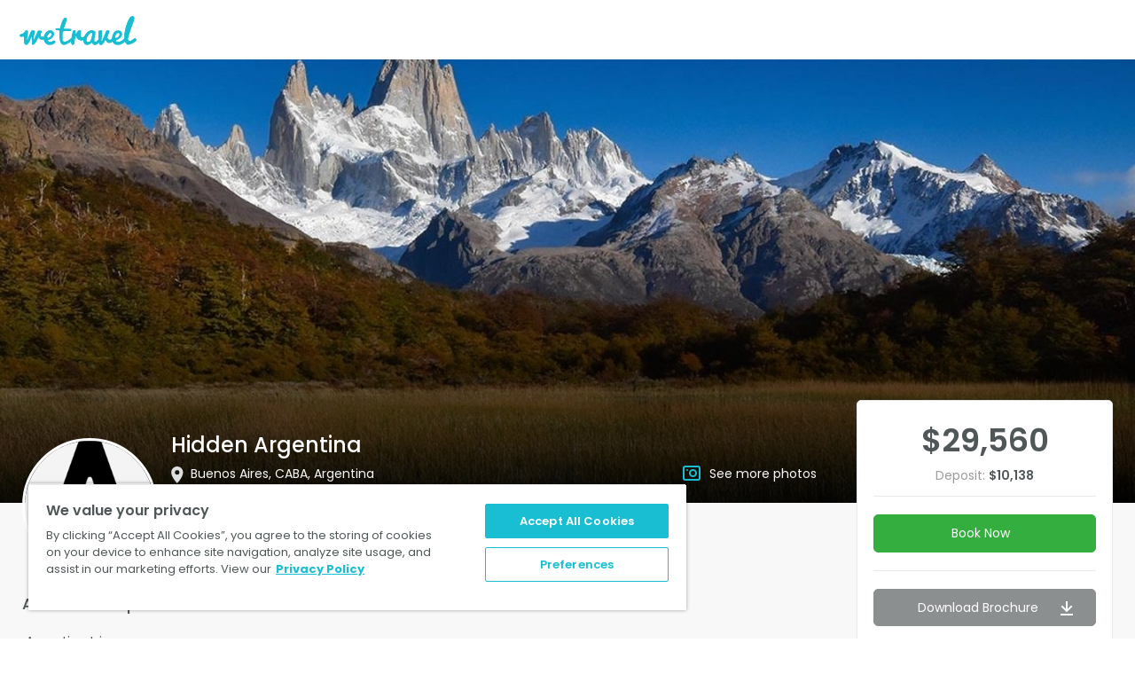

--- FILE ---
content_type: text/html; charset=utf-8
request_url: https://www.wetravel.com/trips/hidden-argentina-argentina-on-the-go-buenos-aires-28362817
body_size: 33868
content:
<!DOCTYPE html><html><head><meta name="viewport" content="width=device-width"/><meta charSet="utf-8"/><title>Hidden Argentina in Buenos Aires, CABA, Argentina</title><script type="application/ld+json">{"@context":"http://schema.org","@type":"Event","name":"Hidden Argentina","startDate":"2024-10-26","endDate":"2024-11-15","description":"Argentina trip","image":"https://process.filestackapi.com/output=/resize=fit:clip,width:1440,height:1000/quality=v:79/compress/cache=expiry:604800/vkMI7bZMTkaXfkDtrHal","url":"https://www.wetravel.com/trips/hidden-argentina-argentina-on-the-go-28362817","location":{"@type":"Place","name":"Buenos Aires, CABA, Argentina","address":"Buenos Aires, CABA, Argentina"},"performer":{"@type":"Person","name":"Argentina On The Go"},"offers":{"@type":"Offer","url":"https://www.wetravel.com/trips/hidden-argentina-argentina-on-the-go-28362817","price":29560,"priceCurrency":"USD"}}</script><meta charSet="utf-8"/><meta name="viewport" content="initial-scale=1.0, width=device-width"/><meta http-equiv="X-UA-Compatible" content="IE=edge"/><link rel="apple-touch-icon" sizes="57x57" href="https://cdn.wetravel.com/assets/favicons.ico/apple-icon-57x57.png&quot;"/><link rel="apple-touch-icon" sizes="60x60" href="https://cdn.wetravel.com/assets/favicons.ico/apple-icon-60x60.png&quot;"/><link rel="apple-touch-icon" sizes="72x72" href="https://cdn.wetravel.com/assets/favicons.ico/apple-icon-72x72.png&quot;"/><link rel="apple-touch-icon" sizes="76x76" href="https://cdn.wetravel.com/assets/favicons.ico/apple-icon-76x76.png&quot;"/><link rel="apple-touch-icon" sizes="114x114" href="https://cdn.wetravel.com/assets/favicons.ico/apple-icon-114x114.png"/><link rel="apple-touch-icon" sizes="120x120" href="https://cdn.wetravel.com/assets/favicons.ico/apple-icon-120x120.png"/><link rel="apple-touch-icon" sizes="144x144" href="https://cdn.wetravel.com/assets/favicons.ico/apple-icon-144x144.png"/><link rel="apple-touch-icon" sizes="152x152" href="https://cdn.wetravel.com/assets/favicons.ico/apple-icon-152x152.png"/><link rel="apple-touch-icon" sizes="180x180" href="https://cdn.wetravel.com/assets/favicons.ico/apple-icon-180x180.png"/><link rel="icon" type="image/png" sizes="192x192" href="https://cdn.wetravel.com/assets/favicons.ico/android-icon-192x192.png"/><link rel="icon" type="image/png" sizes="32x32" href="https://cdn.wetravel.com/assets/favicons.ico/favicon-32x32.png"/><link rel="icon" type="image/png" sizes="96x96" href="https://cdn.wetravel.com/assets/favicons.ico/favicon-96x96.png"/><link rel="icon" type="image/png" sizes="16x16" href="https://cdn.wetravel.com/assets/favicons.ico/favicon-16x16.png"/><link rel="manifest" href="https://cdn.wetravel.com/assets/favicons.ico/manifest.json"/><meta name="msapplication-TileImage" content="https://cdn.wetravel.com/assets/favicons.ico/ms-icon-144x144.png"/><meta property="og:image" content="https://process.filestackapi.com/output=/resize=fit:clip,width:1440,height:1000/quality=v:79/compress/cache=expiry:604800/vkMI7bZMTkaXfkDtrHal"/><meta name="msapplication-TileColor" content="#ffffff"/><meta name="theme-color" content="#ffffff"/><meta name="description" content="Argentina trip"/><meta name="keywords" content="WeTravel, Travel, Travel Company, Travel Companies, Trip, Trip Organizer, Payment Platform, itinerary, collect payment, manage bookings"/><meta property="og:title" content="Hidden Argentina in Buenos Aires, CABA, Argentina"/><meta property="og:site_name"/><meta property="og:type" content="website"/><link rel="stylesheet" type="text/css" href="https://cdnjs.cloudflare.com/ajax/libs/slick-carousel/1.6.0/slick.min.css"/><link rel="stylesheet" type="text/css" href="https://cdnjs.cloudflare.com/ajax/libs/slick-carousel/1.6.0/slick-theme.min.css"/><head><meta property="fb:app_id" content="249127048544707">
<meta name="theme-color" content="#00C3D7">

<!-- WGCCxxx -->
<!-- Google Tag Manager -->
<noscript><iframe src="//www.googletagmanager.com/ns.html?id=GTM-N99W2X"
                  height="0" width="0" style="display:none;visibility:hidden"></iframe></noscript>
<script>(function(w,d,s,l,i){w[l]=w[l]||[];w[l].push({'gtm.start':
    new Date().getTime(),event:'gtm.js'});var f=d.getElementsByTagName(s)[0],
  j=d.createElement(s),dl=l!='dataLayer'?'&l='+l:'';j.async=true;j.src=
  '//www.googletagmanager.com/gtm.js?id='+i+dl;f.parentNode.insertBefore(j,f);
})(window,document,'script','dataLayer','GTM-N99W2X');</script>
<!-- End Google Tag Manager -->

<meta name="google-site-verification" content="mb627SqdRTqSb3quVoU1gQTgxkZ01bDLOc1cqtPmZtA" />
<meta name=“facebook-domain-verification” content=“5561v7k6yf0g54m5cuma00h0oyimte” /></head><meta name="next-head-count" content="4"/><link rel="preload" href="https://cdn.wetravel.com/ssr-assets/_next/static/css/pages/_app.5395251b.css" as="style"/><link rel="stylesheet" href="https://cdn.wetravel.com/ssr-assets/_next/static/css/pages/_app.5395251b.css" data-n-g=""/><link rel="preload" href="https://cdn.wetravel.com/ssr-assets/_next/static/css/pages/trip_page.13d98a04.css" as="style"/><link rel="stylesheet" href="https://cdn.wetravel.com/ssr-assets/_next/static/css/pages/trip_page.13d98a04.css" data-n-p=""/><noscript data-n-css=""></noscript><script defer="" nomodule="" src="https://cdn.wetravel.com/ssr-assets/_next/static/chunks/polyfills-a40ef1678bae11e696dba45124eadd70.js"></script><script src="https://cdn.wetravel.com/ssr-assets/_next/static/chunks/webpack-7cda0c548e8cb10dc7fa.js" defer=""></script><script src="https://cdn.wetravel.com/ssr-assets/_next/static/chunks/framework-e15b97c384f19690ca09.js" defer=""></script><script src="https://cdn.wetravel.com/ssr-assets/_next/static/chunks/main-0c6e228f464b400b71bb.js" defer=""></script><script src="https://cdn.wetravel.com/ssr-assets/_next/static/chunks/pages/_app-7da165d1c8c3695d19b4.js" defer=""></script><script src="https://cdn.wetravel.com/ssr-assets/_next/static/chunks/6df06265-48497f2a4cb35efb76de.js" defer=""></script><script src="https://cdn.wetravel.com/ssr-assets/_next/static/chunks/8316-9b26cd490bd9bbac7318.js" defer=""></script><script src="https://cdn.wetravel.com/ssr-assets/_next/static/chunks/6945-247c7d427cc367ed86ef.js" defer=""></script><script src="https://cdn.wetravel.com/ssr-assets/_next/static/chunks/5188-cc7c007b1e534fa9195b.js" defer=""></script><script src="https://cdn.wetravel.com/ssr-assets/_next/static/chunks/6043-dda522e7c361a39f33f9.js" defer=""></script><script src="https://cdn.wetravel.com/ssr-assets/_next/static/chunks/pages/trip_page-85e29a1ff4e322b86bef.js" defer=""></script><script src="https://cdn.wetravel.com/ssr-assets/_next/static/5703be25e2ad/_buildManifest.js" defer=""></script><script src="https://cdn.wetravel.com/ssr-assets/_next/static/5703be25e2ad/_ssgManifest.js" defer=""></script></head><body><div id="__next"><div class="topmenu !tw-bg-white"><div class="topmenu__wrapper" data-testid="navbar-wrapper"><div class="topmenu__staticblock "><a class="topmenu__logo " href="/" data-testid="company_logo"><img src="https://cdn.wetravel.com/assets/logo-blue.png" alt="WeTravel logo" class="topmenu__img"/></a><a type="button" class="topmenu__toggler " aria-label="Hamburger Menu"><span class="icon-bar"></span><span class="icon-bar"></span><span class="icon-bar"></span></a><div class="clearfix"></div></div><div class="topmenu__togglepart  topmenu__togglepart--not-signed" id="travel-collapse" data-testid="travel-collapse"><div class="clearfix"></div></div><div class="clearfix"></div></div></div><div></div><div class="trip-page"><div id="open_checkout" class="wtrvl-checkout_button" href="/checkout_embed?uuid=28362817"></div><nav class="sticky-navigation"><div class="wt-container"><div class="wt-row"><div class="wt-col-xs-9"><a href="#trip-overview" class="sticky-navigation__link">Trip Overview</a><a href="#packages-and-options" class="sticky-navigation__link">Packages &amp; Options</a><a href="#location" class="sticky-navigation__link">Location</a><a href="#reviews" class="sticky-navigation__link">Reviews</a></div><div class="wt-col-xs-3"><div class="trip-page__prices"><div class="trip-page__price-values"><div class="wt-text trip-page__price">$NaN</div><div class="clearfix"></div></div></div></div></div></div></nav><div class="trip-header"><div class="trip-header__show-mobile"><div class="gallery undefined"><div class="gallery__trigger undefined"><div class="trip-header__banner" style="background-image:url(https://process.filestackapi.com/output=/resize=fit:clip,width:1440,height:1000/quality=v:79/compress/cache=expiry:604800/vkMI7bZMTkaXfkDtrHal)"><div class="trip-header__banner-overlapper"></div><div class="wt-container trip-header__container"><div class="trip-header__main-info"><div class="wt-row"><div class="wt-col-md-2"></div><div class="wt-col-md-7 trip-header__trip-title-container"><h1 class="wt-h2 trip-header__trip-title">Hidden Argentina</h1></div></div><div class="wt-row"><div class="wt-col-md-2 wt-col-lg-2"></div><div class="wt-col-lg-5 wt-col-md-4 wt-col-sm-12"><p class="wt-text wt-text--regular trip-header__location-container wt-truncate"><i class="wt-icon wt-icon-location trip-header__location-icon"></i><span class="wt-text trip-header__location">Buenos Aires, CABA, Argentina</span></p></div><div class="wt-col-lg-2 wt-col-md-3"><div class="gallery undefined"><div class="gallery__trigger undefined"><p class="trip-header__gallery-container"><i class="wt-icon wt-icon-photos trip-header__photos-icon"></i><a class="wt-text wt-text--regular trip-header__link">See more photos</a></p></div></div></div></div></div></div></div></div></div></div><div class="trip-header__show-desktop"><div class="trip-header__banner" style="background-image:url(https://process.filestackapi.com/output=/resize=fit:clip,width:1440,height:1000/quality=v:79/compress/cache=expiry:604800/vkMI7bZMTkaXfkDtrHal)"><div class="trip-header__banner-overlapper"></div><div class="wt-container trip-header__container"><div class="trip-header__main-info"><div class="wt-row"><div class="wt-col-md-2"></div><div class="wt-col-md-7 trip-header__trip-title-container"><h1 class="wt-h2 trip-header__trip-title">Hidden Argentina</h1></div></div><div class="wt-row"><div class="wt-col-md-2 wt-col-lg-2"></div><div class="wt-col-lg-5 wt-col-md-4 wt-col-sm-12"><p class="wt-text wt-text--regular trip-header__location-container wt-truncate"><i class="wt-icon wt-icon-location trip-header__location-icon"></i><span class="wt-text trip-header__location">Buenos Aires, CABA, Argentina</span></p></div><div class="wt-col-lg-2 wt-col-md-3"><div class="gallery undefined"><div class="gallery__trigger undefined"><p class="trip-header__gallery-container"><i class="wt-icon wt-icon-photos trip-header__photos-icon"></i><a class="wt-text wt-text--regular trip-header__link">See more photos</a></p></div></div></div></div></div></div></div></div><div class="wt-container trip-header__general"><div class="wt-row"><div class="wt-col-lg-2 wt-col-md-2 wt-col-sm-12 trip-header__avatar-container"><a href="#organizer-info" class="wt-h3 trip-header__organizer-name"><div class="avatar__container trip-header__avatar"><img class="avatar avatar--white_smoke avatar--big trip-header__avatar-photo" alt="AO" src="https://process.filestackapi.com/resize=fit:crop,width:200,height:200/quality=v:79/compress/cache=expiry:604800/fallback=file:%22https%3A%2F%2Fcdn.filestackcontent.com%2FcKWeVnSu2vMIvTPtP1FQ%22,cache:604800/cKWeVnSu2vMIvTPtP1FQ"/></div></a></div><div class="wt-col-md-9 wt-col-lg-9 trip-header__trip-organizer"><div><a href="#organizer-info" class="wt-h3 trip-header__organizer-name">Argentina On The Go</a><div class="verification-checkmark undefined"><i class="wt-icon wt-icon-ok verification-checkmark__trigger-icon"></i><ul class="verification-checkmark__verifies-list verification-checkmark__verifies-list--right"><li class="verification-checkmark__verify wt-text wt-text--regular wt-text--small"><i class="verification-checkmark__status-icon wt-icon wt-icon-ok"></i> <!-- -->Email address verified</li></ul></div></div><div><a href="#reviews" style="margin-right:20px"><div class="trip-rate wt-text--center undefined"><div class="wt-text--center"><div class="rate rating-box blue"><i class="wt-icon wt-icon-star-gray rate__score"><i style="width:100%" class="wt-icon wt-icon-star-blue rate__score rate__score--filled"></i></i><i class="wt-icon wt-icon-star-gray rate__score"><i style="width:100%" class="wt-icon wt-icon-star-blue rate__score rate__score--filled"></i></i><i class="wt-icon wt-icon-star-gray rate__score"><i style="width:100%" class="wt-icon wt-icon-star-blue rate__score rate__score--filled"></i></i><i class="wt-icon wt-icon-star-gray rate__score"><i style="width:100%" class="wt-icon wt-icon-star-blue rate__score rate__score--filled"></i></i><i class="wt-icon wt-icon-star-gray rate__score"><i style="width:90.00000000000003%" class="wt-icon wt-icon-star-blue rate__score rate__score--filled"></i></i></div><div class="wt-text wt-tet--regular wt-text--placeholder trip-rate__reviews-count" style="margin-right:20px">121 reviews</div></div></div></a><div style="display:inline-block"><div class="trip-header__period trip-period"><i class="wt-icon wt-icon-calendar-blue trip-period__icon"></i><div class="wt-text wt-text--regular trip-period__text">Oct 26 - Nov 15, 2024</div></div><div class="trip-header__group-size group-size"><div class="wt-icon wt-icon-user group-size__icon"></div><div class="wt-text wt-text--regular group-size__text">Group size: 1 - 1</div></div></div></div></div></div><div class="wt-row"><div class="wt-col-lg-9 wt-col-md-8"><div class="trip-header__general-content"></div></div><div class="wt-col-sm-12 trip-header__mobile-info"><div class="wt-h4 wt-text--center trip-header__title">Hidden Argentina</div><div class="wt-text wt-text--small wt-text--placeholder wt-text--center wt-truncate"><i class="wt-icon wt-icon-location trip-header__location-icon"></i>Buenos Aires, CABA, Argentina</div><hr class="trip-header__hr"/><div class="mobile-booking wt-container"><div class="wt-row"><div class="wt-col-sm-12"><div class="wt-form-group"><div class="wt-checkout-button"></div><div><div><a target="" id="" class="wt-button wt-button--green wt-button--md  book-now book-now-button mobile-booking__select " data-index="0" data-testid="">Book Now</a></div></div></div><div style="display:flex"><a style="margin-bottom:10px" target="" id="" class="wt-button wt-button--grey2 wt-button--md  wt-button--block " data-index="0" data-testid="">Download Brochure<svg width="14" height="16" viewBox="0 0 14 16" class="tw-inline tw-align-baseline trip_page-download-brochure-icon"><g fill="none" fill-rule="evenodd"><path d="M-1 0h16v16H-1z"></path><path d="M14 14v2H0v-2h14zM8 0v8.6l4-4L13.4 6l-5.7 5.7c-.2.2-.4.3-.7.3-.3 0-.5-.1-.7-.3L.6 6 2 4.6l4 4V0h2z" fill="#fff" fill-rule="nonzero"></path></g></svg></a><div class="contact-organizer wt-form-group"><a target="" id="" class="wt-button wt-button--blue wt-button--md  contact-organizer__link contact-organizer wt-button mobile-booking__organizer-button " data-index="0" data-testid=""><svg width="24" height="24" fill="none" xmlns="http://www.w3.org/2000/svg" class="tw-inline tw-align-baseline"><path d="M5.625 6h13a1.63 1.63 0 0 1 1.625 1.625v9.75A1.63 1.63 0 0 1 18.625 19h-13A1.63 1.63 0 0 1 4 17.375v-9.75A1.63 1.63 0 0 1 5.625 6Z" stroke="#fff" stroke-width="1.5" stroke-linecap="round" stroke-linejoin="round"></path><path d="m20.25 7.625-8.125 5.688L4 7.625" stroke="#fff" stroke-width="1.5" stroke-linecap="round" stroke-linejoin="round"></path></svg></a></div></div></div></div><div class="clearfix"></div></div><div class="wt-h4 wt-text--center"><a href="#organizer-info" class="wt-h3 trip-header__organizer-name">Argentina On The Go</a><div class="verification-checkmark undefined"><i class="wt-icon wt-icon-ok verification-checkmark__trigger-icon"></i><ul class="verification-checkmark__verifies-list verification-checkmark__verifies-list--right"><li class="verification-checkmark__verify wt-text wt-text--regular wt-text--small"><i class="verification-checkmark__status-icon wt-icon wt-icon-ok"></i> <!-- -->Email address verified</li></ul></div></div><a href="#reviews"><div class="trip-rate wt-text--center undefined"><div class="wt-text--center"><div class="rate rating-box blue"><i class="wt-icon wt-icon-star-gray rate__score"><i style="width:100%" class="wt-icon wt-icon-star-blue rate__score rate__score--filled"></i></i><i class="wt-icon wt-icon-star-gray rate__score"><i style="width:100%" class="wt-icon wt-icon-star-blue rate__score rate__score--filled"></i></i><i class="wt-icon wt-icon-star-gray rate__score"><i style="width:100%" class="wt-icon wt-icon-star-blue rate__score rate__score--filled"></i></i><i class="wt-icon wt-icon-star-gray rate__score"><i style="width:100%" class="wt-icon wt-icon-star-blue rate__score rate__score--filled"></i></i><i class="wt-icon wt-icon-star-gray rate__score"><i style="width:90.00000000000003%" class="wt-icon wt-icon-star-blue rate__score rate__score--filled"></i></i></div><div class="wt-text wt-tet--regular wt-text--placeholder trip-rate__reviews-count" style="margin-right:20px">121 reviews</div></div></div></a><hr class="trip-header__hr"/><div class="wt-text--center"><div class="wt-text trip-header__price" data-testid="mobile-booking-trip-price">$NaN</div><div><div class="trip-period"><i class="wt-icon wt-icon-calendar-blue trip-period__icon"></i><div class="wt-text wt-text--regular wt-text--placeholder trip-period__text">Oct 26 - Nov 15, 2024</div></div><div class="group-size"><div class="wt-icon wt-icon-user group-size__icon"></div><div class="wt-text wt-text--regular wt-text--placeholder group-size__text">Group size: 1 - 1</div></div></div></div><hr class="trip-header__hr"/></div></div></div></div><div id="scroll-container" class="wt-container"><div class="wt-row"><div class="wt-col-sm-12 wt-col-md-8 wt-col-lg-9"><div class="trip-page__nav-item" id="trip-overview"><section class="trip-page__section trip-page-section"><h2 class="wt-h4 trip-page-section__header" style="margin-bottom:15px">About this trip</h2><div class="collapsed-text collapsed-text--collapsed"><div class="collapsed-text__text-container"><div class="collapsed-text__text wt-text wt-text--regular undefined" style="max-height:undefinedpx"></div></div><div class="collapsed-text__buttons"><div class="collapsed-text__text-overlapper collapsed-text__text-overlapper--grey"></div><a target="" id="" class="wt-button wt-button--green wt-button--md  collapsed-text__collapse-switcher undefined " data-index="0" data-testid="">Read more</a></div></div></section></div><div class="trip-page__nav-item" id="packages-and-options"><section class="trip-page__section trip-page-section"><h2 class="wt-h4 trip-page-section__header" style="margin-bottom:25px">Available Packages</h2><div class="available-packages"><div class="available-packages__package"><div class="wt-row package" data-testid="package-row"><div class="wt-col-lg-8 wt-col-md-7 wt-col-xs-7"><div class="wt-text package__name" data-testid="package-name">Trip Price</div><div class="package__details"><div class="package__dates"></div><div class="wt-text package__description"></div></div></div><div class="wt-col-xs-5 wt-col-sm-2 wt-col-md-2 package__prices"><div class="wt-h4 package__price" data-testid="package-price">$29,560</div></div><div class="wt-col-lg-2 wt-col-md-3 wt-col-sm-3 wt-col-xs-12"><a target="" id="select_trip" class="wt-button wt-button--green wt-button--md  wt-button--block wt-button--disabled" data-index="0" data-testid="">Past Trip</a></div></div></div></div></section></div></div><div class="wt-col-sm-4 wt-col-md-4 wt-col-lg-3 hide-sm"><div class="trip-sidebar"><div class="trip-sidebar__package-block trip-sidebar__package-block--no-deposit"><hr class="trip-sidebar__hr"/><div><div><a target="" id="" class="wt-button wt-button--green wt-button--md  book-now book-now-button trip-sidebar__select wt-button--profile-green " data-index="0" data-testid="">Book Now</a></div></div><hr class="trip-sidebar__hr" style="margin-top:20px"/><div class="wt-form-group"><a target="" id="" class="wt-button wt-button--grey2 wt-button--md  wt-button--block " data-index="0" data-testid="">Download Brochure<svg width="14" height="16" viewBox="0 0 14 16" class="tw-inline tw-align-baseline trip_page-download-brochure-icon"><g fill="none" fill-rule="evenodd"><path d="M-1 0h16v16H-1z"></path><path d="M14 14v2H0v-2h14zM8 0v8.6l4-4L13.4 6l-5.7 5.7c-.2.2-.4.3-.7.3-.3 0-.5-.1-.7-.3L.6 6 2 4.6l4 4V0h2z" fill="#fff" fill-rule="nonzero"></path></g></svg></a></div><div><div class="wt-checkout-button"></div><div class="contact-organizer undefined"><a target="" id="" class="wt-button wt-button--blue wt-button--md  contact-organizer__link wt-button--block contact-organizer trip-sidebar__contact-organizer-button " data-index="0" data-testid="">Ask A Question</a></div></div></div></div></div></div></div><div class="wt-container"><div class="wt-row"><div class="wt-col-md-9 wt-col-lg-9"><section class="section trip-page__section trip-page-section"><h2 class="wt-h4 trip-page-section__header">Who’s Going</h2><div class="avatars-block"><a class="avatars-block__avatar-link"><div class="avatar__container undefined"><div class="avatar avatar--normal">SP</div><div class="avatar__label avatar__label wt-text wt-text--regular">Steven P.</div></div></a><div class="clearfix"></div></div></section></div></div></div><div id="location"></div><div class="wt-container"><div class="wt-row"><div class="wt-col-lg-9 wt-col-md-9"><div class="trip-page__nav-item" id="organizer-info"><section class="section trip-page__section trip-page-section"><h2 class="wt-h4 trip-page-section__header" style="margin-bottom:20px">Your Organizer</h2><hr class="trip-page__hr"/><div class="wt-row trip-page__organizer"><div class="wt-col-sm-12"><a target="_blank" rel="noreferrer" href="/users/mauro-marianeschi" class="trip-page__organizer-link"><div class="avatar__container trip-page__organizer-avatar"><img class="avatar avatar--white_smoke avatar--big" alt="AO" src="https://process.filestackapi.com/resize=fit:crop,width:200,height:200/quality=v:79/compress/cache=expiry:604800/fallback=file:%22https%3A%2F%2Fcdn.filestackcontent.com%2FcKWeVnSu2vMIvTPtP1FQ%22,cache:604800/cKWeVnSu2vMIvTPtP1FQ"/></div></a><div class="trip-page__organizer-info"><a target="_blank" rel="noreferrer" href="/users/mauro-marianeschi" class="wt-h4 trip-page__organizer-name">Argentina On The Go</a><div class="trip-page__organizer-rate"><div class="trip-rate wt-text--center undefined"><div class="wt-text--center"><div class="rate rating-box blue"><i class="wt-icon wt-icon-star-gray rate__score"><i style="width:100%" class="wt-icon wt-icon-star-blue rate__score rate__score--filled"></i></i><i class="wt-icon wt-icon-star-gray rate__score"><i style="width:100%" class="wt-icon wt-icon-star-blue rate__score rate__score--filled"></i></i><i class="wt-icon wt-icon-star-gray rate__score"><i style="width:100%" class="wt-icon wt-icon-star-blue rate__score rate__score--filled"></i></i><i class="wt-icon wt-icon-star-gray rate__score"><i style="width:100%" class="wt-icon wt-icon-star-blue rate__score rate__score--filled"></i></i><i class="wt-icon wt-icon-star-gray rate__score"><i style="width:90.00000000000003%" class="wt-icon wt-icon-star-blue rate__score rate__score--filled"></i></i></div><div class="wt-text wt-tet--regular wt-text--placeholder trip-rate__reviews-count" style="margin-right:20px">121 reviews</div></div></div></div><div class="trip-page__organizer-summary"><div class="collapsed-text collapsed-text--collapsed"><div class="collapsed-text__text-container"><div class="collapsed-text__text wt-text wt-text--regular undefined" style="max-height:undefinedpx">Argentina On The Go was founded by passionate young travelers who, for over 10 years, have been covering the length and breadth of our country in search of the best and most unique experiences. We are proud to say that we are experts in the organization and execution of personalised tours in Argentina and its surroundings. Using our local knowledge, we have found the best hotels, guides, locations and excursions to ensure that you have a one of a kind experience at the best possible price. Our seasoned travel advisers are on-hand to help you create your perfect trip and once you have arrived we will personally provide every assistance that you may need, from airport collections to restaurant recommendations. </div></div><div class="collapsed-text__buttons"><div class="collapsed-text__text-overlapper collapsed-text__text-overlapper--grey"></div><a target="" id="" class="wt-button wt-button--green wt-button--md  collapsed-text__collapse-switcher undefined " data-index="0" data-testid="">Read more</a></div></div></div></div><div class="clearfix"></div></div></div><hr class="trip-page__hr"/></section></div><div class="trip-page__nav-item" id="reviews"><section id="reviews" class="section trip-page__section trip-page-section"><h2 class="wt-h4 trip-page-section__header" style="margin-bottom:20px">Reviews</h2><div class="trip-page__reviews-list"><div><div class="comment trip-page__comment"><div class="comment__commenter-avatar"><a target="_blank" class="comment__link"><div class="avatar__container comment__avatar"><div class="avatar avatar--normal">MY</div></div></a></div><div class="comment__comment-container"><div class="comment__body"><div class="comment__text"><div class="collapsed-text collapsed-text--collapsed"><div class="collapsed-text__text-container"><div class="collapsed-text__text wt-text wt-text--regular undefined" style="max-height:undefinedpx">We had a great time. The guides were very informative and helpful. It was very interesting to see &amp; hear about the culture and how it has changed.</div></div><div class="collapsed-text__buttons"><div class="collapsed-text__text-overlapper collapsed-text__text-overlapper--white"></div><a target="" id="" class="wt-button wt-button--green wt-button--md  collapsed-text__collapse-switcher undefined " data-index="0" data-testid="">Read more</a></div></div></div><div class="wt-row"><div class="wt-col-xs-12"><div class="wt-row"><div class="wt-col-md-3 wt-col-sm-12 comment__rate-block"><div class="comment__rate"><div class="rate rating-box blue"><i class="wt-icon wt-icon-star-gray rate__score"><i style="width:100%" class="wt-icon wt-icon-star-blue rate__score rate__score--filled"></i></i><i class="wt-icon wt-icon-star-gray rate__score"><i style="width:100%" class="wt-icon wt-icon-star-blue rate__score rate__score--filled"></i></i><i class="wt-icon wt-icon-star-gray rate__score"><i style="width:100%" class="wt-icon wt-icon-star-blue rate__score rate__score--filled"></i></i><i class="wt-icon wt-icon-star-gray rate__score"><i style="width:100%" class="wt-icon wt-icon-star-blue rate__score rate__score--filled"></i></i><i class="wt-icon wt-icon-star-gray rate__score"><i style="width:100%" class="wt-icon wt-icon-star-blue rate__score rate__score--filled"></i></i></div></div></div><div class="wt-col-md-10 wt-col-sm-12"><div class="wt-text comment__addition-info">By<!-- --> <span><b>Marge Y</b></span><span> <!-- -->for<!-- --> <span><b>Marvels of Argentina - Marge &amp; Jim (14511)</b></span></span> <!-- -->on <!-- -->Jan 13, 2026</div></div></div></div></div></div></div><div class="clearfix"></div></div></div><div><div class="comment trip-page__comment"><div class="comment__commenter-avatar"><a target="_blank" class="comment__link"><div class="avatar__container comment__avatar"><div class="avatar avatar--normal">CL</div></div></a></div><div class="comment__comment-container"><div class="comment__body"><div class="comment__text"><div class="collapsed-text collapsed-text--collapsed"><div class="collapsed-text__text-container"><div class="collapsed-text__text wt-text wt-text--regular undefined" style="max-height:undefinedpx">Raccomando Argentina in the Go per la loro professionalità e cura e organizzazione per ogni attività da noi svolta</div></div><div class="collapsed-text__buttons"><div class="collapsed-text__text-overlapper collapsed-text__text-overlapper--white"></div><a target="" id="" class="wt-button wt-button--green wt-button--md  collapsed-text__collapse-switcher undefined " data-index="0" data-testid="">Read more</a></div></div></div><div class="wt-row"><div class="wt-col-xs-12"><div class="wt-row"><div class="wt-col-md-3 wt-col-sm-12 comment__rate-block"><div class="comment__rate"><div class="rate rating-box blue"><i class="wt-icon wt-icon-star-gray rate__score"><i style="width:100%" class="wt-icon wt-icon-star-blue rate__score rate__score--filled"></i></i><i class="wt-icon wt-icon-star-gray rate__score"><i style="width:100%" class="wt-icon wt-icon-star-blue rate__score rate__score--filled"></i></i><i class="wt-icon wt-icon-star-gray rate__score"><i style="width:100%" class="wt-icon wt-icon-star-blue rate__score rate__score--filled"></i></i><i class="wt-icon wt-icon-star-gray rate__score"><i style="width:100%" class="wt-icon wt-icon-star-blue rate__score rate__score--filled"></i></i><i class="wt-icon wt-icon-star-gray rate__score"><i style="width:100%" class="wt-icon wt-icon-star-blue rate__score rate__score--filled"></i></i></div></div></div><div class="wt-col-md-10 wt-col-sm-12"><div class="wt-text comment__addition-info">By<!-- --> <span><b>Carlo L</b></span><span> <!-- -->for<!-- --> <span><b>Argentina Gli Imperdibili  F13980 - PAX Longoni e Mariani</b></span></span> <!-- -->on <!-- -->Jan 12, 2026</div></div></div></div></div></div></div><div class="clearfix"></div></div></div><div><div class="comment trip-page__comment"><div class="comment__commenter-avatar"><a target="_blank" class="comment__link"><div class="avatar__container comment__avatar"><div class="avatar avatar--normal">JB</div></div></a></div><div class="comment__comment-container"><div class="comment__body"><div class="comment__text"><div class="collapsed-text collapsed-text--collapsed"><div class="collapsed-text__text-container"><div class="collapsed-text__text wt-text wt-text--regular undefined" style="max-height:undefinedpx">Amazing trip!!! Everything was Seamless Couldn’t be more Impressed. 5 Star PLUS </div></div><div class="collapsed-text__buttons"><div class="collapsed-text__text-overlapper collapsed-text__text-overlapper--white"></div><a target="" id="" class="wt-button wt-button--green wt-button--md  collapsed-text__collapse-switcher undefined " data-index="0" data-testid="">Read more</a></div></div></div><div class="wt-row"><div class="wt-col-xs-12"><div class="wt-row"><div class="wt-col-md-3 wt-col-sm-12 comment__rate-block"><div class="comment__rate"><div class="rate rating-box blue"><i class="wt-icon wt-icon-star-gray rate__score"><i style="width:100%" class="wt-icon wt-icon-star-blue rate__score rate__score--filled"></i></i><i class="wt-icon wt-icon-star-gray rate__score"><i style="width:100%" class="wt-icon wt-icon-star-blue rate__score rate__score--filled"></i></i><i class="wt-icon wt-icon-star-gray rate__score"><i style="width:100%" class="wt-icon wt-icon-star-blue rate__score rate__score--filled"></i></i><i class="wt-icon wt-icon-star-gray rate__score"><i style="width:100%" class="wt-icon wt-icon-star-blue rate__score rate__score--filled"></i></i><i class="wt-icon wt-icon-star-gray rate__score"><i style="width:100%" class="wt-icon wt-icon-star-blue rate__score rate__score--filled"></i></i></div></div></div><div class="wt-col-md-10 wt-col-sm-12"><div class="wt-text comment__addition-info">By<!-- --> <span><b>Jamie B</b></span><span> <!-- -->for<!-- --> <span><b>Jamie Bechtold ´s Trip</b></span></span> <!-- -->on <!-- -->Jan 12, 2026</div></div></div></div></div></div></div><div class="clearfix"></div></div></div><div><div class="comment trip-page__comment"><div class="comment__commenter-avatar"><a target="_blank" class="comment__link"><div class="avatar__container comment__avatar"><div class="avatar avatar--normal">AB</div></div></a></div><div class="comment__comment-container"><div class="comment__body"><div class="comment__text"><div class="collapsed-text collapsed-text--collapsed"><div class="collapsed-text__text-container"><div class="collapsed-text__text wt-text wt-text--regular undefined" style="max-height:undefinedpx">Very well organized. Super friendly and attentive staff. Great transportation vehicles that were clean and luxurious. We stayed for 16 days and everything was planned for us on a daily basis. Great package that balanced things to do for our children and us. Would definitely use AOTG again. Thank you for the wonderful trip of a lifetime!</div></div><div class="collapsed-text__buttons"><div class="collapsed-text__text-overlapper collapsed-text__text-overlapper--white"></div><a target="" id="" class="wt-button wt-button--green wt-button--md  collapsed-text__collapse-switcher undefined " data-index="0" data-testid="">Read more</a></div></div></div><div class="wt-row"><div class="wt-col-xs-12"><div class="wt-row"><div class="wt-col-md-3 wt-col-sm-12 comment__rate-block"><div class="comment__rate"><div class="rate rating-box blue"><i class="wt-icon wt-icon-star-gray rate__score"><i style="width:100%" class="wt-icon wt-icon-star-blue rate__score rate__score--filled"></i></i><i class="wt-icon wt-icon-star-gray rate__score"><i style="width:100%" class="wt-icon wt-icon-star-blue rate__score rate__score--filled"></i></i><i class="wt-icon wt-icon-star-gray rate__score"><i style="width:100%" class="wt-icon wt-icon-star-blue rate__score rate__score--filled"></i></i><i class="wt-icon wt-icon-star-gray rate__score"><i style="width:100%" class="wt-icon wt-icon-star-blue rate__score rate__score--filled"></i></i><i class="wt-icon wt-icon-star-gray rate__score"><i style="width:100%" class="wt-icon wt-icon-star-blue rate__score rate__score--filled"></i></i></div></div></div><div class="wt-col-md-10 wt-col-sm-12"><div class="wt-text comment__addition-info">By<!-- --> <span><b>Alexander B</b></span><span> <!-- -->for<!-- --> <span><b>Family trip to Argentina (F14613)</b></span></span> <!-- -->on <!-- -->Jan 10, 2026</div></div></div></div></div></div></div><div class="clearfix"></div></div></div><div><div class="comment trip-page__comment"><div class="comment__commenter-avatar"><a target="_blank" class="comment__link"><div class="avatar__container comment__avatar"><div class="avatar avatar--normal">LR</div></div></a></div><div class="comment__comment-container"><div class="comment__body"><div class="comment__text"><div class="collapsed-text collapsed-text--collapsed"><div class="collapsed-text__text-container"><div class="collapsed-text__text wt-text wt-text--regular undefined" style="max-height:undefinedpx">Amazing trip. The activities itinerary fitted perfectly our travel schedule. The tour guides were very knowledgeable and fun, The transport kind and friendly making The experience a more personalized one. The tours were extraordinary with monumental landscapes and exquisite meals. Comunication and care from travel/transport agents as well as hotel personnel was consistent and effective. Definitely recomended and would revisit myself!</div></div><div class="collapsed-text__buttons"><div class="collapsed-text__text-overlapper collapsed-text__text-overlapper--white"></div><a target="" id="" class="wt-button wt-button--green wt-button--md  collapsed-text__collapse-switcher undefined " data-index="0" data-testid="">Read more</a></div></div></div><div class="wt-row"><div class="wt-col-xs-12"><div class="wt-row"><div class="wt-col-md-3 wt-col-sm-12 comment__rate-block"><div class="comment__rate"><div class="rate rating-box blue"><i class="wt-icon wt-icon-star-gray rate__score"><i style="width:100%" class="wt-icon wt-icon-star-blue rate__score rate__score--filled"></i></i><i class="wt-icon wt-icon-star-gray rate__score"><i style="width:100%" class="wt-icon wt-icon-star-blue rate__score rate__score--filled"></i></i><i class="wt-icon wt-icon-star-gray rate__score"><i style="width:100%" class="wt-icon wt-icon-star-blue rate__score rate__score--filled"></i></i><i class="wt-icon wt-icon-star-gray rate__score"><i style="width:100%" class="wt-icon wt-icon-star-blue rate__score rate__score--filled"></i></i><i class="wt-icon wt-icon-star-gray rate__score"><i style="width:100%" class="wt-icon wt-icon-star-blue rate__score rate__score--filled"></i></i></div></div></div><div class="wt-col-md-10 wt-col-sm-12"><div class="wt-text comment__addition-info">By<!-- --> <span><b>Leonardo R</b></span><span> <!-- -->for<!-- --> <span><b>Servicios terrestres | Nadia</b></span></span> <!-- -->on <!-- -->Jan 09, 2026</div></div></div></div></div></div></div><div class="clearfix"></div></div></div><a target="" id="" class="wt-button wt-button--primary wt-button--md  trip-page__expand-button " data-index="0" data-testid="">Show More Reviews</a></div></section></div><div id="references" class="trip-page__nav-item"><section class="section trip-page__section trip-page-section"><h2 class="wt-h4 trip-page-section__header" style="margin-bottom:20px">References</h2><div class="trip-page__reviews-list"><div class="comment trip-page__comment"><div class="comment__commenter-avatar"><a target="_blank" class="comment__link"><div class="avatar__container comment__avatar"><div class="avatar avatar--normal">JY</div></div></a></div><div class="comment__comment-container"><div class="comment__body"><div class="comment__text"><div class="collapsed-text collapsed-text--collapsed"><div class="collapsed-text__text-container"><div class="collapsed-text__text wt-text wt-text--regular undefined" style="max-height:undefinedpx">
we had a great time.  All Guides and Driver were very good and with great knowledge of the areas.  Everyone was on time and any adjustments to timing was done very efficiently.  Great Tour.</div></div><div class="collapsed-text__buttons"><div class="collapsed-text__text-overlapper collapsed-text__text-overlapper--white"></div><a target="" id="" class="wt-button wt-button--green wt-button--md  collapsed-text__collapse-switcher undefined " data-index="0" data-testid="">Read more</a></div></div></div><div class="wt-row"><div class="wt-col-xs-12"><div class="wt-row"><div class="wt-col-md-3 wt-col-sm-12 comment__rate-block"></div><div class="wt-col-md-10 wt-col-sm-12"><div class="wt-text comment__addition-info">By<!-- --> <span><b>James Y</b></span> <!-- -->on <!-- -->13 Jan, 2026</div></div></div></div></div></div></div><div class="clearfix"></div></div></div></section></div></div></div></div></div><footer><div class="wt-footerNew"><div class="wt-footerNew__wrapper"><span><div class="wt-footerNew__menus">
  <div class="wt-footerNew__menus-inner">
    <div class="wt-footerNew__menu">
      <input type="radio" name="w1" id="a1" />
      <label for="a1" class="wt-footerNew__link wt-footerNew__link--main"
        >About WeTravel</label
      >
      <div class="wt-footerNew__links">
        <div class="wt-footerNew__about">
          <a
            href="https://resources.wetravel.com/about-us"
            class="wt-footerNew__link"
            >About Us</a
          >
          <a
            href="https://resources.wetravel.com/contact"
            class="wt-footerNew__link"
            >Contact Us</a
          >
          <a
            href="https://careers.wetravel.com/careers"
            class="wt-footerNew__link"
            target="_new"
            >Jobs</a
          >
        </div>
        <div class="wt-footerNew__about">
          <a
            href="https://resources.wetravel.com/newsroom"
            class="wt-footerNew__link"
            >Press</a
          >
          <a href="/site-map" class="wt-footerNew__link">Site Map</a>
        </div>
        <div class="hidden-sm hidden-xs">
          <div class="wt-footerNew__socnet">
            <a
              class="wt-footerNew__netItem"
              target="_blank"
              href="https://www.facebook.com/wetravel.to"
            >
              <i class="wt-icon wt-icon-facebook" style="margin-left: 0"></i>
            </a>
            <a
              class="wt-footerNew__netItem"
              target="_blank"
              href="https://twitter.com/wetravel"
            >
              <i class="wt-icon wt-icon-twiter"></i>
            </a>
            <a
              class="wt-footerNew__netItem"
              target="_blank"
              href="https://www.youtube.com/channel/UCvULljlXas1iQ2WSjFGwPVA"
            >
              <i class="wt-icon wt-icon-youtube"></i>
            </a>
            <a
              class="wt-footerNew__netItem"
              target="_blank"
              href="https://www.instagram.com/wetravel.to/"
            >
              <i class="wt-icon wt-icon-instagram"></i>
            </a>
            <a
              class="wt-footerNew__netItem"
              target="_blank"
              href="https://www.linkedin.com/company/wetravel"
            >
              <i class="wt-icon wt-icon-linkedin"></i>
            </a>
          </div>
        </div>
      </div>
    </div>
    <div class="wt-footerNew__menu">
      <input type="radio" name="w1" id="a2" />
      <label for="a2" class="wt-footerNew__link wt-footerNew__link--main"
        >Resources</label
      >
      <div class="wt-footerNew__links">
        <a href="/plans" class="wt-footerNew__link">Plans</a>
        <a href="https://tri.ps/HowItWorks" class="wt-footerNew__link"
          >How it works</a
        >
        <a href="https://help.wetravel.com/" class="wt-footerNew__link"
          >Help Center</a
        >
        <a
          href="https://help.wetravel.com/faq-getting-started-with-wetravel"
          class="wt-footerNew__link"
          >FAQ for Operators</a
        >
        <a
          href="https://help.wetravel.com/joining-a-wetravel-trip"
          class="wt-footerNew__link"
          >FAQ for Travelers</a
        >
        <a
          href="https://help.wetravel.com/joining-a-wetravel-trip/cancellation-policies"
          class="wt-footerNew__link"
          >Cancellation & Refund Policy</a
        >
        <a
          href="https://help.wetravel.com/en/articles/414993-how-does-wetravel-handle-and-protect-my-personal-data"
          class="wt-footerNew__link"
          >Security</a
        >
        <a
          href="https://status.wetravel.com/"
          class="wt-footerNew__link"
          target="blank"
          >Status</a
        >
        <a
          href="https://academy.wetravel.com/"
          class="wt-footerNew__link"
          >Academy</a
        >
      </div>
    </div>
    <div class="wt-footerNew__menu">
      <input type="radio" name="w1" id="a3" />
      <label for="a3" class="wt-footerNew__link wt-footerNew__link--main"
        >Solutions</label
      >
      <div class="wt-footerNew__links">
        <a
          href="https://product.wetravel.com/travel-agency-software"
          class="wt-footerNew__link"
          >Travel Agencies</a
        >
        <a
          href="https://product.wetravel.com/wellness-retreat-management-software"
          class="wt-footerNew__link"
          >Wellness Retreats</a
        >
        <a
          href="https://product.wetravel.com/group-travel-businesses"
          class="wt-footerNew__link"
          >Group Travel</a
        >
        <a
          href="https://product.wetravel.com/custom-luxury-travel-businesses"
          class="wt-footerNew__link"
          >Custom Travel</a
        >
        <a
          href="https://product.wetravel.com/adventure-tour-booking-software"
          class="wt-footerNew__link"
          >Adventure Travel</a
        >
      </div>
    </div>
    <div class="wt-footerNew__menu">
      <input type="radio" name="w1" id="a4" />
      <label for="a4" class="wt-footerNew__link wt-footerNew__link--main"
        >Products</label
      >
      <div class="wt-footerNew__links">
        <a
          href="https://product.wetravel.com/itinerary-builder"
          class="wt-footerNew__link"
          >Itinerary Builder</a
        >
        <a
          href="https://product.wetravel.com/bookings"
          class="wt-footerNew__link"
          >Booking Management</a
        >
        <a
          href="https://product.wetravel.com/inventory-management"
          class="wt-footerNew__link"
          >Inventory Management</a
        >
        <a
          href="https://product.wetravel.com/payment-plans"
          class="wt-footerNew__link"
          >Payment Plans</a
        >
        <a
          href="https://product.wetravel.com/payment-processing"
          class="wt-footerNew__link"
          >Payment Processing</a
        >
        <a
          href="https://product.wetravel.com/travel-partner-network"
          class="wt-footerNew__link"
          >WeTravel Network</a
        >
        <a
          href="https://product.wetravel.com/wetravel-card"
          class="wt-footerNew__link"
          >WeTravel Cards</a
        >
      </div>
    </div>
    <div class="clearfix"></div>
  </div>
  <hr class="wt-footerNew__menus-hr" />
</div></span><div class="wt-footerNew__cr"><span class="wt-footerNew__cr--inc">© <!-- -->2026<!-- --> WeTravel</span><a href="/terms" class="wt-footerNew__crLink">Terms</a><span> </span><a href="/privacy" class="wt-footerNew__crLink">Privacy</a><span> </span><a class="wt-footerNew__crLink"><div class="tw-relative">Your Privacy Choices<div id="ot-sdk-btn" class="ot-sdk-show-settings tw-absolute tw-top-0 tw-left-0 tw-w-full tw-h-full tw-opacity-0"></div></div></a></div><div class="visible-sm visible-xs"><div class="wt-footerNew__socnet"><a href="https://www.facebook.com/wetravel.to" class="footerNew__netItem" target="_blank"><svg width="37" height="37" viewBox="0 0 37 37" class="tw-inline tw-align-baseline wt-icon wt-footerNew__netItem--fb"><defs><circle id="wt-icon-facebook-prefix__a" cx="16.5" cy="16.574" r="16.5"></circle><mask id="wt-icon-facebook-prefix__b" maskContentUnits="userSpaceOnUse" maskUnits="objectBoundingBox" x="-1.6" y="-1.6" width="36.2" height="36.2"><path fill="#fff" d="M-1.6-1.526h36.2v36.2H-1.6z"></path><use xlink:href="#wt-icon-facebook-prefix__a"></use></mask></defs><g transform="translate(2 2)" fill="none" fill-rule="evenodd"><use stroke="#19BED3" mask="url(#wt-icon-facebook-prefix__b)" stroke-width="3.2" xlink:href="#wt-icon-facebook-prefix__a"></use><path d="M17.977 11.377h1.4V9.074H17.66v.01c-2.685.096-3.237 1.618-3.284 3.216h-.005v1.85H13v2.302h1.372v7.371h2.741v-7.37h2.057l.407-2.304h-2.464v-1.67c0-.537.355-1.102.864-1.102z" fill="#FFF"></path></g></svg></a><a href="https://www.youtube.com/channel/UCvULljlXas1iQ2WSjFGwPVA" class="footerNew__netItem" target="_blank"><svg width="37" height="37" viewBox="0 0 37 37" class="tw-inline tw-align-baseline wt-icon"><defs><circle id="wt-icon-youtube-prefix__a" cx="16.5" cy="16.574" r="16.5"></circle><path id="wt-icon-youtube-prefix__c" d="M18.407 6.505V13H0V.01h18.407z"></path><mask id="wt-icon-youtube-prefix__b" maskContentUnits="userSpaceOnUse" maskUnits="objectBoundingBox" x="-1.6" y="-1.6" width="36.2" height="36.2"><path fill="#fff" d="M-1.6-1.526h36.2v36.2H-1.6z"></path><use xlink:href="#wt-icon-youtube-prefix__a"></use></mask></defs><g transform="translate(2 2)" fill="none" fill-rule="evenodd"><use stroke="#19BED3" mask="url(#wt-icon-youtube-prefix__b)" stroke-width="3.2" xlink:href="#wt-icon-youtube-prefix__a"></use><g transform="translate(7 10.074)"><mask id="wt-icon-youtube-prefix__d" fill="#fff"><use xlink:href="#wt-icon-youtube-prefix__c"></use></mask><path d="M7.303 8.9V3.713l4.973 2.603-4.973 2.586zm10.92-6.087S18.043 1.54 17.49.98c-.7-.736-1.484-.74-1.844-.783C13.07.01 9.207.01 9.207.01H9.2s-3.863 0-6.44.187C2.4.24 1.617.244.917.98.364 1.54.184 2.813.184 2.813S0 4.307 0 5.802v1.4c0 1.495.184 2.99.184 2.99s.18 1.273.732 1.833c.7.736 1.62.712 2.03.79 1.472.141 6.257.185 6.257.185s3.868-.006 6.444-.193c.36-.043 1.144-.046 1.844-.782.552-.56.732-1.833.732-1.833s.184-1.495.184-2.99v-1.4c0-1.495-.184-2.99-.184-2.99z" fill="#FFF" mask="url(#wt-icon-youtube-prefix__d)"></path></g></g></svg></a><a href="https://www.instagram.com/wetravel.to/" class="footerNew__netItem" target="_blank"><svg width="37" height="37" viewBox="0 0 37 37" class="tw-inline tw-align-baseline wt-icon"><defs><path d="M16.5 33.074c9.113 0 16.5-7.387 16.5-16.5S25.613.074 16.5.074 0 7.461 0 16.574s7.387 16.5 16.5 16.5z" id="wt-icon-instagram-prefix__a"></path><mask id="wt-icon-instagram-prefix__b" maskContentUnits="userSpaceOnUse" maskUnits="objectBoundingBox" x="-1.6" y="-1.6" width="36.2" height="36.2"><path fill="#fff" d="M-1.6-1.526h36.2v36.2H-1.6z"></path><use xlink:href="#wt-icon-instagram-prefix__a"></use></mask></defs><g transform="translate(2 2)" fill="none" fill-rule="evenodd"><use stroke="#19BED3" mask="url(#wt-icon-instagram-prefix__b)" stroke-width="3.2" xlink:href="#wt-icon-instagram-prefix__a"></use><path d="M22.175 13.094c0 .302-.201.503-.503.503h-2.01c-.301 0-.502-.201-.502-.503v-2.01c0-.301.2-.502.502-.502h2.01c.302 0 .503.2.503.502v2.01zm-11.293 9.548c-.225 0-.374-.15-.374-.377v-6.407h1.573c-.075.226-.075.528-.075.754 0 2.487 2.022 4.522 4.494 4.522s4.494-2.035 4.494-4.522c0-.226 0-.528-.075-.754h1.573v6.407c0 .226-.15.377-.374.377H10.882zm5.656-9.045a3.024 3.024 0 013.015 3.015 3.024 3.024 0 01-3.015 3.015 3.024 3.024 0 01-3.015-3.015 3.024 3.024 0 013.015-3.015zM10.5 9.074c-.825 0-1.5.675-1.5 1.5v12c0 .825.675 1.5 1.5 1.5h12c.825 0 1.5-.675 1.5-1.5v-12c0-.825-.675-1.5-1.5-1.5h-12z" fill="#FFF"></path></g></svg></a><a href="https://www.linkedin.com/company/wetravel" class="footerNew__netItem" target="_blank"><svg width="37" height="37" viewBox="0 0 37 37" class="tw-inline tw-align-baseline wt-icon"><defs><circle id="wt-icon-linkedin-prefix__a" cx="16.5" cy="16.574" r="16.5"></circle><mask id="wt-icon-linkedin-prefix__b" maskContentUnits="userSpaceOnUse" maskUnits="objectBoundingBox" x="-1.6" y="-1.6" width="36.2" height="36.2"><path fill="#fff" d="M-1.6-1.526h36.2v36.2H-1.6z"></path><use xlink:href="#wt-icon-linkedin-prefix__a"></use></mask></defs><g transform="translate(2 2)" fill="none" fill-rule="evenodd"><use stroke="#19BED3" mask="url(#wt-icon-linkedin-prefix__b)" stroke-width="3.2" xlink:href="#wt-icon-linkedin-prefix__a"></use><path d="M10.179 21.896h3.211v-9.208h-3.211v9.208zm1.612-10.573C10.8 11.323 10 10.597 10 9.7c0-.898.801-1.626 1.79-1.626s1.79.728 1.79 1.626c0 .897-.801 1.623-1.79 1.623zm9.369 10.573v-5.029c0-1.03-.295-2.063-1.497-2.063-1.201 0-1.704 1.032-1.704 2.089v5.003h-3.206v-9.208h3.206v1.24c.844-1.083 1.577-1.53 2.906-1.53 1.33 0 3.492.627 3.492 4.263v5.235H21.16z" fill="#FFF"></path></g></svg></a></div></div><div class="clearfix"></div></div></div></footer><div></div><div></div><script src="https://maps.googleapis.com/maps/api/js?key=AIzaSyCL4cfZ8OSbOuZTauAtszKeBskShf9KcGo" defer="" async=""></script><script src="https://connect.facebook.net/en_US/sdk.js#xfbml=1&amp;version=v9.0" defer="" async="" crossorigin="anonymous"></script><script src="https://cdn.wetravel.com/widgets/embed_checkout.js"></script><script src="https://cdnjs.cloudflare.com/ajax/libs/babel-polyfill/6.23.0/polyfill.min.js"></script><script async="" defer="" type="text/javascript" src="https://js.stripe.com/v3/"></script><script async="" src="https://www.google.com/recaptcha/api.js?render=6LfLxbglAAAAABZmwEdJX2dAc0U62O0s-fy5a55E"></script><script async="" src="https://fast.wistia.com/assets/external/E-v1.js" strategy="lazyOnload"></script><div><!-- Facebook Pixel Code -->
<script>
!function(f,b,e,v,n,t,s){if(f.fbq)return;n=f.fbq=function(){n.callMethod?
n.callMethod.apply(n,arguments):n.queue.push(arguments)};if(!f._fbq)f._fbq=n;
n.push=n;n.loaded=!0;n.version='2.0';n.queue=[];t=b.createElement(e);t.async=!0;
t.type = "text/plain";t.className = "optanon-category-C0004";
t.src=v;s=b.getElementsByTagName(e)[0];s.parentNode.insertBefore(t,s)}(window,
document,'script','//connect.facebook.net/en_US/fbevents.js');

fbq('init', '458776527643789');
fbq('track', "PageView");</script>
<noscript><img height="1" width="1" style="display:none"
src="https://www.facebook.com/tr?id=458776527643789&ev=PageView&noscript=1"
/></noscript>
<!-- End Facebook Pixel Code -->

<!-- Hotjar Tracking Code for www.wetravel.com -->
<script>
  (function(h,o,t,j,a,r){
    h.hj=h.hj||function(){(h.hj.q=h.hj.q||[]).push(arguments)};
    h._hjSettings={hjid:1681811,hjsv:6};
    a=o.getElementsByTagName('head')[0];
    r=o.createElement('script');r.async=1;
    r.src=t+h._hjSettings.hjid+j+h._hjSettings.hjsv;
    r.className = "optanon-category-C0002";
    r.type = "text/plain";
    a.appendChild(r);
  })(window,document,'https://static.hotjar.com/c/hotjar-','.js?sv=');
</script>

<!-- Start of HubSpot Embed Code -->
<script type="text/plain" class="optanon-category-C0002" id="hs-script-loader" async defer src="//js.hs-scripts.com/1763858.js"></script>
<!-- End of HubSpot Embed Code -->

<!-- Hotjar Identify API (WTRAV-19160) -->
<script>
function userType(userData) {
  if (userData.is_organizer) {
    return "organizer";
  }
  
  if (userData.is_team_member) {
    return "team_member";
  }
  
  return "participant";
}

function selectedOrganizerID(userData) {
  if (userData.selectedTeam && userData.selectedTeam.organizer) {
    return userData.selectedTeam.organizer.id;
  } else {
    if (userType(userData) == "organizer") {
      return userData.user_id;
    }
  }

  return null;
}

// Send these calls only in MFE apps and only when the user is signed in
if (window.hj && window.appConfig && window.appConfig.user) {
  const userData = window.appConfig.user;
  const identifyPayload = {
    userType: userType(userData),
    hasProSubscription: userData.white_label,
    selectedOrganizerId: selectedOrganizerID(userData),
  };

   window.hj("identify", userData.user_id, identifyPayload);
}
</script>
<!-- End Hotjar Identify API --></div><script type="systemjs-importmap" src="https://www.wetravel.com/mfe/static/importmap.prod.json"></script><script src="https://cdn.jsdelivr.net/npm/systemjs@6.8.3/dist/s.js"></script><script src="https://cdn.jsdelivr.net/npm/systemjs@6.8.3/dist/extras/amd.js"></script></div><script id="__NEXT_DATA__" type="application/json">{"props":{"pageProps":{"currentUser":null,"currentSubdomain":null,"currencyConfig":[{"currency":"USD","enabled":true,"exponent":2,"format":"%s%a","format_style":"default","international_payout":true,"local_payout":true,"name":"United States Dollar","native":true,"payments":true,"symbol":"$","wallet":true},{"currency":"EUR","enabled":true,"exponent":2,"format":"%s%a","format_style":"default","international_payout":true,"local_payout":true,"name":"Euro","native":true,"payments":true,"symbol":"€","wallet":true},{"currency":"GBP","enabled":true,"exponent":2,"format":"%s%a","format_style":"default","international_payout":true,"local_payout":true,"name":"British Pound","native":true,"payments":true,"symbol":"£","wallet":true},{"currency":"CAD","enabled":true,"exponent":2,"format":"%s%a","format_style":"unambiguous","international_payout":true,"local_payout":true,"name":"Canadian Dollar","native":true,"payments":true,"symbol":"C$","wallet":true},{"currency":"AUD","enabled":true,"exponent":2,"format":"%s%a","format_style":"unambiguous","international_payout":true,"local_payout":true,"name":"Australian Dollar","native":true,"payments":true,"symbol":"A$","wallet":true},{"currency":"CHF","enabled":true,"exponent":2,"format":"%s %a","format_style":"default","international_payout":true,"local_payout":true,"name":"Swiss Franc","native":true,"payments":true,"symbol":"CHF","wallet":true},{"currency":"NZD","enabled":true,"exponent":2,"format":"%s%a","format_style":"unambiguous","international_payout":true,"local_payout":true,"name":"New Zealand Dollar","native":true,"payments":true,"symbol":"NZ$","wallet":true},{"currency":"NOK","enabled":true,"exponent":2,"format":"%a %s","format_style":"unambiguous","international_payout":true,"local_payout":true,"name":"Norwegian Krone","native":true,"payments":true,"symbol":"NOK","wallet":true},{"currency":"SEK","enabled":true,"exponent":2,"format":"%a %s","format_style":"unambiguous","international_payout":true,"local_payout":true,"name":"Swedish Krona","native":true,"payments":true,"symbol":"SEK","wallet":true},{"currency":"DKK","enabled":true,"exponent":2,"format":"%a %s","format_style":"unambiguous","international_payout":true,"local_payout":true,"name":"Danish Krone","native":true,"payments":true,"symbol":"DKK","wallet":true},{"currency":"PLN","enabled":true,"exponent":2,"format":"%a %s","format_style":"default","international_payout":true,"local_payout":true,"name":"Polish Złoty","native":true,"payments":true,"symbol":"zł","wallet":true},{"currency":"HKD","enabled":true,"exponent":2,"format":"%s%a","format_style":"unambiguous","international_payout":true,"local_payout":true,"name":"Hong Kong Dollar","native":true,"payments":true,"symbol":"HK$","wallet":true},{"currency":"MXN","enabled":true,"exponent":2,"format":"%s%a","format_style":"unambiguous","international_payout":true,"local_payout":true,"name":"Mexican Peso","native":true,"payments":true,"symbol":"MEX$","wallet":true},{"currency":"AED","enabled":true,"exponent":2,"format":"%a %s","format_style":"fallback","international_payout":false,"local_payout":true,"name":"United Arab Emirates Dirham","native":true,"payments":true,"symbol":"AED","wallet":true},{"currency":"BRL","enabled":true,"exponent":2,"format":"%a %s","format_style":"fallback","international_payout":true,"local_payout":true,"name":"Brazilian Real","native":true,"payments":true,"symbol":"BRL","wallet":true},{"currency":"CZK","enabled":true,"exponent":2,"format":"%a %s","format_style":"default","international_payout":true,"local_payout":true,"name":"Czech Koruna","native":true,"payments":true,"symbol":"Kč","wallet":true},{"currency":"SGD","enabled":true,"exponent":2,"format":"%a %s","format_style":"fallback","international_payout":true,"local_payout":true,"name":"Singapore Dollar","native":true,"payments":true,"symbol":"SGD","wallet":true},{"currency":"TRY","enabled":true,"exponent":2,"format":"%a %s","format_style":"fallback","international_payout":true,"local_payout":true,"name":"Turkish Lira","native":true,"payments":true,"symbol":"TRY","wallet":true},{"currency":"HUF","enabled":true,"exponent":0,"format":"%a %s","format_style":"default","international_payout":true,"local_payout":true,"name":"Hungarian Forint","native":true,"payments":true,"symbol":"Ft","wallet":true},{"currency":"JPY","enabled":true,"exponent":0,"format":"%a %s","format_style":"fallback","international_payout":true,"local_payout":true,"name":"Japanese Yen","native":true,"payments":true,"symbol":"JPY","wallet":true},{"currency":"ZAR","enabled":true,"exponent":2,"format":"%a %s","format_style":"fallback","international_payout":true,"local_payout":true,"name":"South African Rand","native":false,"payments":false,"symbol":"ZAR","wallet":true},{"currency":"AFN","enabled":false,"exponent":2,"format":"%a %s","format_style":"default","international_payout":false,"local_payout":false,"name":"Afghan Afghani","native":false,"payments":false,"symbol":"؋","wallet":false},{"currency":"ALL","enabled":false,"exponent":2,"format":"%a %s","format_style":"default","international_payout":false,"local_payout":false,"name":"Albanian Lek","native":false,"payments":false,"symbol":"L","wallet":false},{"currency":"AMD","enabled":false,"exponent":2,"format":"%a %s","format_style":"default","international_payout":false,"local_payout":false,"name":"Armenian Dram","native":false,"payments":false,"symbol":"դր.","wallet":false},{"currency":"ANG","enabled":false,"exponent":2,"format":"%s%a","format_style":"default","international_payout":false,"local_payout":false,"name":"Netherlands Antillean Gulden","native":false,"payments":false,"symbol":"ƒ","wallet":false},{"currency":"AOA","enabled":false,"exponent":2,"format":"%a %s","format_style":"default","international_payout":false,"local_payout":false,"name":"Angolan Kwanza","native":false,"payments":false,"symbol":"Kz","wallet":false},{"currency":"ARS","enabled":false,"exponent":2,"format":"%s%a","format_style":"default","international_payout":false,"local_payout":false,"name":"Argentine Peso","native":false,"payments":false,"symbol":"$","wallet":false},{"currency":"AWG","enabled":false,"exponent":2,"format":"%a %s","format_style":"default","international_payout":false,"local_payout":false,"name":"Aruban Florin","native":false,"payments":false,"symbol":"ƒ","wallet":false},{"currency":"AZN","enabled":true,"exponent":2,"format":"%a %s","format_style":"fallback","international_payout":false,"local_payout":false,"name":"Azerbaijani Manat","native":false,"payments":false,"symbol":"AZN","wallet":false},{"currency":"BAM","enabled":false,"exponent":2,"format":"%s%a","format_style":"default","international_payout":false,"local_payout":false,"name":"Bosnia and Herzegovina Convertible Mark","native":false,"payments":false,"symbol":"КМ","wallet":false},{"currency":"BBD","enabled":false,"exponent":2,"format":"%s%a","format_style":"default","international_payout":false,"local_payout":false,"name":"Barbadian Dollar","native":false,"payments":false,"symbol":"$","wallet":false},{"currency":"BDT","enabled":false,"exponent":2,"format":"%s%a","format_style":"default","international_payout":false,"local_payout":false,"name":"Bangladeshi Taka","native":false,"payments":false,"symbol":"৳","wallet":false},{"currency":"BGN","enabled":true,"exponent":2,"format":"%a %s","format_style":"fallback","international_payout":false,"local_payout":false,"name":"Bulgarian Lev","native":false,"payments":false,"symbol":"BGN","wallet":false},{"currency":"BMD","enabled":false,"exponent":2,"format":"%s%a","format_style":"default","international_payout":false,"local_payout":false,"name":"Bermudian Dollar","native":false,"payments":false,"symbol":"$","wallet":false},{"currency":"BND","enabled":false,"exponent":2,"format":"%s%a","format_style":"default","international_payout":false,"local_payout":false,"name":"Brunei Dollar","native":false,"payments":false,"symbol":"$","wallet":false},{"currency":"BOB","enabled":true,"exponent":2,"format":"%a %s","format_style":"fallback","international_payout":false,"local_payout":false,"name":"Bolivian Boliviano","native":false,"payments":false,"symbol":"BOB","wallet":false},{"currency":"BSD","enabled":false,"exponent":2,"format":"%s%a","format_style":"default","international_payout":false,"local_payout":false,"name":"Bahamian Dollar","native":false,"payments":false,"symbol":"$","wallet":false},{"currency":"BTN","enabled":false,"exponent":2,"format":"%a %s","format_style":"default","international_payout":false,"local_payout":false,"name":"Bhutanese Ngultrum","native":false,"payments":false,"symbol":"Nu.","wallet":false},{"currency":"BWP","enabled":false,"exponent":2,"format":"%s%a","format_style":"default","international_payout":false,"local_payout":false,"name":"Botswana Pula","native":false,"payments":false,"symbol":"P","wallet":false},{"currency":"BYN","enabled":false,"exponent":2,"format":"%a %s","format_style":"default","international_payout":false,"local_payout":false,"name":"Belarusian Ruble","native":false,"payments":false,"symbol":"Br","wallet":false},{"currency":"BZD","enabled":false,"exponent":2,"format":"%s%a","format_style":"default","international_payout":false,"local_payout":false,"name":"Belize Dollar","native":false,"payments":false,"symbol":"$","wallet":false},{"currency":"CDF","enabled":false,"exponent":2,"format":"%a %s","format_style":"default","international_payout":false,"local_payout":false,"name":"Congolese Franc","native":false,"payments":false,"symbol":"Fr","wallet":false},{"currency":"CNY","enabled":false,"exponent":2,"format":"%s%a","format_style":"default","international_payout":false,"local_payout":false,"name":"Chinese Renminbi Yuan","native":false,"payments":false,"symbol":"¥","wallet":false},{"currency":"COP","enabled":true,"exponent":2,"format":"%a %s","format_style":"fallback","international_payout":false,"local_payout":false,"name":"Colombian Peso","native":false,"payments":false,"symbol":"COP","wallet":false},{"currency":"CRC","enabled":false,"exponent":2,"format":"%s%a","format_style":"default","international_payout":false,"local_payout":false,"name":"Costa Rican Colón","native":false,"payments":false,"symbol":"₡","wallet":false},{"currency":"CUC","enabled":false,"exponent":2,"format":"%a %s","format_style":"default","international_payout":false,"local_payout":false,"name":"Cuban Convertible Peso","native":false,"payments":false,"symbol":"$","wallet":false},{"currency":"CUP","enabled":false,"exponent":2,"format":"%s%a","format_style":"default","international_payout":false,"local_payout":false,"name":"Cuban Peso","native":false,"payments":false,"symbol":"$","wallet":false},{"currency":"CVE","enabled":false,"exponent":2,"format":"%a %s","format_style":"default","international_payout":false,"local_payout":false,"name":"Cape Verdean Escudo","native":false,"payments":false,"symbol":"$","wallet":false},{"currency":"DOP","enabled":false,"exponent":2,"format":"%s%a","format_style":"default","international_payout":false,"local_payout":false,"name":"Dominican Peso","native":false,"payments":false,"symbol":"$","wallet":false},{"currency":"DZD","enabled":false,"exponent":2,"format":"%a %s","format_style":"default","international_payout":false,"local_payout":false,"name":"Algerian Dinar","native":false,"payments":false,"symbol":"د.ج","wallet":false},{"currency":"EEK","enabled":false,"exponent":2,"format":"%a %s","format_style":"default","international_payout":false,"local_payout":false,"name":"Estonian Kroon","native":false,"payments":false,"symbol":"KR","wallet":false},{"currency":"EGP","enabled":false,"exponent":2,"format":"%s%a","format_style":"default","international_payout":false,"local_payout":false,"name":"Egyptian Pound","native":false,"payments":false,"symbol":"ج.م","wallet":false},{"currency":"ERN","enabled":false,"exponent":2,"format":"%a %s","format_style":"default","international_payout":false,"local_payout":false,"name":"Eritrean Nakfa","native":false,"payments":false,"symbol":"Nfk","wallet":false},{"currency":"ETB","enabled":false,"exponent":2,"format":"%a %s","format_style":"default","international_payout":false,"local_payout":false,"name":"Ethiopian Birr","native":false,"payments":false,"symbol":"Br","wallet":false},{"currency":"FJD","enabled":false,"exponent":2,"format":"%a %s","format_style":"default","international_payout":false,"local_payout":false,"name":"Fijian Dollar","native":false,"payments":false,"symbol":"$","wallet":false},{"currency":"FKP","enabled":false,"exponent":2,"format":"%a %s","format_style":"default","international_payout":false,"local_payout":false,"name":"Falkland Pound","native":false,"payments":false,"symbol":"£","wallet":false},{"currency":"GEL","enabled":false,"exponent":2,"format":"%a %s","format_style":"default","international_payout":false,"local_payout":false,"name":"Georgian Lari","native":false,"payments":false,"symbol":"₾","wallet":false},{"currency":"GHS","enabled":false,"exponent":2,"format":"%s%a","format_style":"default","international_payout":false,"local_payout":false,"name":"Ghanaian Cedi","native":false,"payments":false,"symbol":"₵","wallet":false},{"currency":"GIP","enabled":false,"exponent":2,"format":"%s%a","format_style":"default","international_payout":false,"local_payout":false,"name":"Gibraltar Pound","native":false,"payments":false,"symbol":"£","wallet":false},{"currency":"GMD","enabled":false,"exponent":2,"format":"%a %s","format_style":"default","international_payout":false,"local_payout":false,"name":"Gambian Dalasi","native":false,"payments":false,"symbol":"D","wallet":false},{"currency":"GTQ","enabled":false,"exponent":2,"format":"%s%a","format_style":"default","international_payout":false,"local_payout":false,"name":"Guatemalan Quetzal","native":false,"payments":false,"symbol":"Q","wallet":false},{"currency":"GYD","enabled":false,"exponent":2,"format":"%a %s","format_style":"default","international_payout":false,"local_payout":false,"name":"Guyanese Dollar","native":false,"payments":false,"symbol":"$","wallet":false},{"currency":"HNL","enabled":false,"exponent":2,"format":"%s%a","format_style":"default","international_payout":false,"local_payout":false,"name":"Honduran Lempira","native":false,"payments":false,"symbol":"L","wallet":false},{"currency":"HRK","enabled":false,"exponent":2,"format":"%a %s","format_style":"default","international_payout":false,"local_payout":false,"name":"Croatian Kuna","native":false,"payments":false,"symbol":"kn","wallet":false},{"currency":"HTG","enabled":false,"exponent":2,"format":"%a %s","format_style":"default","international_payout":false,"local_payout":false,"name":"Haitian Gourde","native":false,"payments":false,"symbol":"G","wallet":false},{"currency":"IDR","enabled":true,"exponent":2,"format":"%a %s","format_style":"fallback","international_payout":false,"local_payout":false,"name":"Indonesian Rupiah","native":false,"payments":true,"symbol":"IDR","wallet":false},{"currency":"ILS","enabled":true,"exponent":2,"format":"%a %s","format_style":"fallback","international_payout":false,"local_payout":false,"name":"Israeli New Sheqel","native":false,"payments":true,"symbol":"ILS","wallet":false},{"currency":"INR","enabled":true,"exponent":2,"format":"%a %s","format_style":"fallback","international_payout":false,"local_payout":false,"name":"Indian Rupee","native":false,"payments":true,"symbol":"INR","wallet":false},{"currency":"IRR","enabled":false,"exponent":2,"format":"%s%a","format_style":"default","international_payout":false,"local_payout":false,"name":"Iranian Rial","native":false,"payments":false,"symbol":"﷼","wallet":false},{"currency":"JMD","enabled":false,"exponent":2,"format":"%s%a","format_style":"default","international_payout":false,"local_payout":false,"name":"Jamaican Dollar","native":false,"payments":false,"symbol":"$","wallet":false},{"currency":"KES","enabled":false,"exponent":2,"format":"%s%a","format_style":"default","international_payout":false,"local_payout":false,"name":"Kenyan Shilling","native":false,"payments":false,"symbol":"KSh","wallet":false},{"currency":"KGS","enabled":false,"exponent":2,"format":"%a %s","format_style":"default","international_payout":false,"local_payout":false,"name":"Kyrgyzstani Som","native":false,"payments":false,"symbol":"som","wallet":false},{"currency":"KHR","enabled":false,"exponent":2,"format":"%a %s","format_style":"default","international_payout":false,"local_payout":false,"name":"Cambodian Riel","native":false,"payments":false,"symbol":"៛","wallet":false},{"currency":"KPW","enabled":false,"exponent":2,"format":"%a %s","format_style":"default","international_payout":false,"local_payout":false,"name":"North Korean Won","native":false,"payments":false,"symbol":"₩","wallet":false},{"currency":"KYD","enabled":false,"exponent":2,"format":"%s%a","format_style":"default","international_payout":false,"local_payout":false,"name":"Cayman Islands Dollar","native":false,"payments":false,"symbol":"$","wallet":false},{"currency":"KZT","enabled":false,"exponent":2,"format":"%a %s","format_style":"default","international_payout":false,"local_payout":false,"name":"Kazakhstani Tenge","native":false,"payments":false,"symbol":"₸","wallet":false},{"currency":"LAK","enabled":false,"exponent":2,"format":"%a %s","format_style":"default","international_payout":false,"local_payout":false,"name":"Lao Kip","native":false,"payments":false,"symbol":"₭","wallet":false},{"currency":"LBP","enabled":false,"exponent":2,"format":"%s%a","format_style":"default","international_payout":false,"local_payout":false,"name":"Lebanese Pound","native":false,"payments":false,"symbol":"ل.ل","wallet":false},{"currency":"LKR","enabled":false,"exponent":2,"format":"%a %s","format_style":"default","international_payout":false,"local_payout":false,"name":"Sri Lankan Rupee","native":false,"payments":false,"symbol":"₨","wallet":false},{"currency":"LRD","enabled":false,"exponent":2,"format":"%a %s","format_style":"default","international_payout":false,"local_payout":false,"name":"Liberian Dollar","native":false,"payments":false,"symbol":"$","wallet":false},{"currency":"LSL","enabled":false,"exponent":2,"format":"%a %s","format_style":"default","international_payout":false,"local_payout":false,"name":"Lesotho Loti","native":false,"payments":false,"symbol":"L","wallet":false},{"currency":"LTL","enabled":false,"exponent":2,"format":"%a %s","format_style":"default","international_payout":false,"local_payout":false,"name":"Lithuanian Litas","native":false,"payments":false,"symbol":"Lt","wallet":false},{"currency":"LVL","enabled":false,"exponent":2,"format":"%s%a","format_style":"default","international_payout":false,"local_payout":false,"name":"Latvian Lats","native":false,"payments":false,"symbol":"Ls","wallet":false},{"currency":"MAD","enabled":false,"exponent":2,"format":"%a %s","format_style":"default","international_payout":false,"local_payout":false,"name":"Moroccan Dirham","native":false,"payments":false,"symbol":"د.م.","wallet":false},{"currency":"MDL","enabled":false,"exponent":2,"format":"%a %s","format_style":"default","international_payout":false,"local_payout":false,"name":"Moldovan Leu","native":false,"payments":false,"symbol":"L","wallet":false},{"currency":"MKD","enabled":false,"exponent":2,"format":"%a %s","format_style":"default","international_payout":false,"local_payout":false,"name":"Macedonian Denar","native":false,"payments":false,"symbol":"ден","wallet":false},{"currency":"MMK","enabled":false,"exponent":2,"format":"%a %s","format_style":"default","international_payout":false,"local_payout":false,"name":"Myanmar Kyat","native":false,"payments":false,"symbol":"K","wallet":false},{"currency":"MNT","enabled":false,"exponent":2,"format":"%a %s","format_style":"default","international_payout":false,"local_payout":false,"name":"Mongolian Tögrög","native":false,"payments":false,"symbol":"₮","wallet":false},{"currency":"MOP","enabled":false,"exponent":2,"format":"%a %s","format_style":"default","international_payout":false,"local_payout":false,"name":"Macanese Pataca","native":false,"payments":false,"symbol":"P","wallet":false},{"currency":"MTL","enabled":false,"exponent":2,"format":"%s%a","format_style":"default","international_payout":false,"local_payout":false,"name":"Maltese Lira","native":false,"payments":false,"symbol":"₤","wallet":false},{"currency":"MUR","enabled":false,"exponent":2,"format":"%s%a","format_style":"default","international_payout":false,"local_payout":false,"name":"Mauritian Rupee","native":false,"payments":false,"symbol":"₨","wallet":false},{"currency":"MVR","enabled":false,"exponent":2,"format":"%a %s","format_style":"default","international_payout":false,"local_payout":false,"name":"Maldivian Rufiyaa","native":false,"payments":false,"symbol":"MVR","wallet":false},{"currency":"MWK","enabled":false,"exponent":2,"format":"%a %s","format_style":"default","international_payout":false,"local_payout":false,"name":"Malawian Kwacha","native":false,"payments":false,"symbol":"MK","wallet":false},{"currency":"MYR","enabled":true,"exponent":2,"format":"%a %s","format_style":"fallback","international_payout":false,"local_payout":false,"name":"Malaysian Ringgit","native":false,"payments":false,"symbol":"MYR","wallet":false},{"currency":"MZN","enabled":false,"exponent":2,"format":"%s%a","format_style":"default","international_payout":false,"local_payout":false,"name":"Mozambican Metical","native":false,"payments":false,"symbol":"MTn","wallet":false},{"currency":"NAD","enabled":false,"exponent":2,"format":"%a %s","format_style":"default","international_payout":false,"local_payout":false,"name":"Namibian Dollar","native":false,"payments":false,"symbol":"$","wallet":false},{"currency":"NGN","enabled":false,"exponent":2,"format":"%s%a","format_style":"default","international_payout":false,"local_payout":false,"name":"Nigerian Naira","native":false,"payments":false,"symbol":"₦","wallet":false},{"currency":"NIO","enabled":false,"exponent":2,"format":"%s%a","format_style":"default","international_payout":false,"local_payout":false,"name":"Nicaraguan Córdoba","native":false,"payments":false,"symbol":"C$","wallet":false},{"currency":"NPR","enabled":false,"exponent":2,"format":"%s%a","format_style":"default","international_payout":false,"local_payout":false,"name":"Nepalese Rupee","native":false,"payments":false,"symbol":"Rs.","wallet":false},{"currency":"PAB","enabled":false,"exponent":2,"format":"%s%a","format_style":"default","international_payout":false,"local_payout":false,"name":"Panamanian Balboa","native":false,"payments":false,"symbol":"B/.","wallet":false},{"currency":"PEN","enabled":true,"exponent":2,"format":"%a %s","format_style":"fallback","international_payout":false,"local_payout":false,"name":"Peruvian Sol","native":false,"payments":false,"symbol":"PEN","wallet":false},{"currency":"PGK","enabled":false,"exponent":2,"format":"%a %s","format_style":"default","international_payout":false,"local_payout":false,"name":"Papua New Guinean Kina","native":false,"payments":false,"symbol":"K","wallet":false},{"currency":"PHP","enabled":false,"exponent":2,"format":"%s%a","format_style":"default","international_payout":false,"local_payout":false,"name":"Philippine Peso","native":false,"payments":false,"symbol":"₱","wallet":false},{"currency":"PKR","enabled":false,"exponent":2,"format":"%s%a","format_style":"default","international_payout":false,"local_payout":false,"name":"Pakistani Rupee","native":false,"payments":false,"symbol":"₨","wallet":false},{"currency":"QAR","enabled":false,"exponent":2,"format":"%a %s","format_style":"default","international_payout":false,"local_payout":false,"name":"Qatari Riyal","native":false,"payments":false,"symbol":"ر.ق","wallet":false},{"currency":"RON","enabled":false,"exponent":2,"format":"%a %s","format_style":"default","international_payout":false,"local_payout":false,"name":"Romanian Leu","native":false,"payments":false,"symbol":"Lei","wallet":false},{"currency":"RSD","enabled":false,"exponent":2,"format":"%s%a","format_style":"default","international_payout":false,"local_payout":false,"name":"Serbian Dinar","native":false,"payments":false,"symbol":"РСД","wallet":false},{"currency":"RUB","enabled":false,"exponent":2,"format":"%a %s","format_style":"default","international_payout":false,"local_payout":false,"name":"Russian Ruble","native":false,"payments":false,"symbol":"₽","wallet":false},{"currency":"SAR","enabled":true,"exponent":2,"format":"%a %s","format_style":"fallback","international_payout":false,"local_payout":false,"name":"Saudi Riyal","native":false,"payments":false,"symbol":"SAR","wallet":false},{"currency":"SBD","enabled":false,"exponent":2,"format":"%a %s","format_style":"default","international_payout":false,"local_payout":false,"name":"Solomon Islands Dollar","native":false,"payments":false,"symbol":"$","wallet":false},{"currency":"SCR","enabled":false,"exponent":2,"format":"%a %s","format_style":"default","international_payout":false,"local_payout":false,"name":"Seychellois Rupee","native":false,"payments":false,"symbol":"₨","wallet":false},{"currency":"SDG","enabled":false,"exponent":2,"format":"%s%a","format_style":"default","international_payout":false,"local_payout":false,"name":"Sudanese Pound","native":false,"payments":false,"symbol":"£","wallet":false},{"currency":"SHP","enabled":false,"exponent":2,"format":"%a %s","format_style":"default","international_payout":false,"local_payout":false,"name":"Saint Helenian Pound","native":false,"payments":false,"symbol":"£","wallet":false},{"currency":"SKK","enabled":false,"exponent":2,"format":"%s%a","format_style":"default","international_payout":false,"local_payout":false,"name":"Slovak Koruna","native":false,"payments":false,"symbol":"Sk","wallet":false},{"currency":"SLE","enabled":false,"exponent":2,"format":"%a %s","format_style":"default","international_payout":false,"local_payout":false,"name":"New Leone","native":false,"payments":false,"symbol":"Le","wallet":false},{"currency":"SLL","enabled":false,"exponent":2,"format":"%a %s","format_style":"default","international_payout":false,"local_payout":false,"name":"Sierra Leonean Leone","native":false,"payments":false,"symbol":"Le","wallet":false},{"currency":"SOS","enabled":false,"exponent":2,"format":"%a %s","format_style":"default","international_payout":false,"local_payout":false,"name":"Somali Shilling","native":false,"payments":false,"symbol":"Sh","wallet":false},{"currency":"SRD","enabled":false,"exponent":2,"format":"%a %s","format_style":"default","international_payout":false,"local_payout":false,"name":"Surinamese Dollar","native":false,"payments":false,"symbol":"$","wallet":false},{"currency":"SSP","enabled":false,"exponent":2,"format":"%a %s","format_style":"default","international_payout":false,"local_payout":false,"name":"South Sudanese Pound","native":false,"payments":false,"symbol":"£","wallet":false},{"currency":"STD","enabled":false,"exponent":2,"format":"%a %s","format_style":"default","international_payout":false,"local_payout":false,"name":"São Tomé and Príncipe Dobra","native":false,"payments":false,"symbol":"Db","wallet":false},{"currency":"STN","enabled":false,"exponent":2,"format":"%a %s","format_style":"default","international_payout":false,"local_payout":false,"name":"São Tomé and Príncipe Second Dobra","native":false,"payments":false,"symbol":"Db","wallet":false},{"currency":"SVC","enabled":false,"exponent":2,"format":"%s%a","format_style":"default","international_payout":false,"local_payout":false,"name":"Salvadoran Colón","native":false,"payments":false,"symbol":"₡","wallet":false},{"currency":"SYP","enabled":false,"exponent":2,"format":"%a %s","format_style":"default","international_payout":false,"local_payout":false,"name":"Syrian Pound","native":false,"payments":false,"symbol":"£S","wallet":false},{"currency":"SZL","enabled":false,"exponent":2,"format":"%s%a","format_style":"default","international_payout":false,"local_payout":false,"name":"Swazi Lilangeni","native":false,"payments":false,"symbol":"E","wallet":false},{"currency":"THB","enabled":true,"exponent":2,"format":"%a %s","format_style":"fallback","international_payout":false,"local_payout":false,"name":"Thai Baht","native":false,"payments":false,"symbol":"THB","wallet":false},{"currency":"TJS","enabled":false,"exponent":2,"format":"%a %s","format_style":"default","international_payout":false,"local_payout":false,"name":"Tajikistani Somoni","native":false,"payments":false,"symbol":"ЅМ","wallet":false},{"currency":"TMM","enabled":false,"exponent":2,"format":"%a %s","format_style":"default","international_payout":false,"local_payout":false,"name":"Turkmenistani Manat","native":false,"payments":false,"symbol":"m","wallet":false},{"currency":"TMT","enabled":false,"exponent":2,"format":"%a %s","format_style":"default","international_payout":false,"local_payout":false,"name":"Turkmenistani Manat","native":false,"payments":false,"symbol":"T","wallet":false},{"currency":"TOP","enabled":false,"exponent":2,"format":"%s%a","format_style":"default","international_payout":false,"local_payout":false,"name":"Tongan Paʻanga","native":false,"payments":false,"symbol":"T$","wallet":false},{"currency":"TTD","enabled":false,"exponent":2,"format":"%a %s","format_style":"default","international_payout":false,"local_payout":false,"name":"Trinidad and Tobago Dollar","native":false,"payments":false,"symbol":"$","wallet":false},{"currency":"TWD","enabled":true,"exponent":2,"format":"%a %s","format_style":"fallback","international_payout":false,"local_payout":false,"name":"New Taiwan Dollar","native":false,"payments":false,"symbol":"TWD","wallet":false},{"currency":"TZS","enabled":false,"exponent":2,"format":"%s%a","format_style":"default","international_payout":false,"local_payout":false,"name":"Tanzanian Shilling","native":false,"payments":false,"symbol":"Sh","wallet":false},{"currency":"UAH","enabled":false,"exponent":2,"format":"%a %s","format_style":"default","international_payout":false,"local_payout":false,"name":"Ukrainian Hryvnia","native":false,"payments":false,"symbol":"₴","wallet":false},{"currency":"UYU","enabled":false,"exponent":2,"format":"%s%a","format_style":"default","international_payout":false,"local_payout":false,"name":"Uruguayan Peso","native":false,"payments":false,"symbol":"$U","wallet":false},{"currency":"UZS","enabled":false,"exponent":2,"format":"%a %s","format_style":"default","international_payout":false,"local_payout":false,"name":"Uzbekistan Som","native":false,"payments":false,"symbol":"so'm","wallet":false},{"currency":"VEF","enabled":false,"exponent":2,"format":"%s%a","format_style":"default","international_payout":false,"local_payout":false,"name":"Venezuelan Bolívar","native":false,"payments":false,"symbol":"Bs.F","wallet":false},{"currency":"VES","enabled":false,"exponent":2,"format":"%s%a","format_style":"default","international_payout":false,"local_payout":false,"name":"Venezuelan Bolívar Soberano","native":false,"payments":false,"symbol":"Bs","wallet":false},{"currency":"WST","enabled":false,"exponent":2,"format":"%a %s","format_style":"default","international_payout":false,"local_payout":false,"name":"Samoan Tala","native":false,"payments":false,"symbol":"T","wallet":false},{"currency":"XCD","enabled":false,"exponent":2,"format":"%s%a","format_style":"default","international_payout":false,"local_payout":false,"name":"East Caribbean Dollar","native":false,"payments":false,"symbol":"$","wallet":false},{"currency":"YER","enabled":false,"exponent":2,"format":"%a %s","format_style":"default","international_payout":false,"local_payout":false,"name":"Yemeni Rial","native":false,"payments":false,"symbol":"﷼","wallet":false},{"currency":"ZMK","enabled":false,"exponent":2,"format":"%a %s","format_style":"default","international_payout":false,"local_payout":false,"name":"Zambian Kwacha","native":false,"payments":false,"symbol":"ZK","wallet":false},{"currency":"ZMW","enabled":false,"exponent":2,"format":"%s%a","format_style":"default","international_payout":false,"local_payout":false,"name":"Zambian Kwacha","native":false,"payments":false,"symbol":"K","wallet":false},{"currency":"ZWD","enabled":false,"exponent":2,"format":"%s%a","format_style":"default","international_payout":false,"local_payout":false,"name":"Zimbabwean Dollar","native":false,"payments":false,"symbol":"$","wallet":false},{"currency":"ZWL","enabled":false,"exponent":2,"format":"%s%a","format_style":"default","international_payout":false,"local_payout":false,"name":"Zimbabwean Dollar","native":false,"payments":false,"symbol":"$","wallet":false},{"currency":"ZWN","enabled":false,"exponent":2,"format":"%s%a","format_style":"default","international_payout":false,"local_payout":false,"name":"Zimbabwean Dollar","native":false,"payments":false,"symbol":"$","wallet":false},{"currency":"ZWR","enabled":false,"exponent":2,"format":"%s%a","format_style":"default","international_payout":false,"local_payout":false,"name":"Zimbabwean Dollar","native":false,"payments":false,"symbol":"$","wallet":false},{"currency":"BIF","enabled":false,"exponent":0,"format":"%a %s","format_style":"default","international_payout":false,"local_payout":false,"name":"Burundian Franc","native":false,"payments":false,"symbol":"Fr","wallet":false},{"currency":"BYR","enabled":false,"exponent":0,"format":"%a %s","format_style":"default","international_payout":false,"local_payout":false,"name":"Belarusian Ruble","native":false,"payments":false,"symbol":"Br","wallet":false},{"currency":"CLP","enabled":true,"exponent":0,"format":"%a %s","format_style":"fallback","international_payout":false,"local_payout":false,"name":"Chilean Peso","native":false,"payments":false,"symbol":"CLP","wallet":false},{"currency":"DJF","enabled":false,"exponent":0,"format":"%a %s","format_style":"default","international_payout":false,"local_payout":false,"name":"Djiboutian Franc","native":false,"payments":false,"symbol":"Fdj","wallet":false},{"currency":"GNF","enabled":false,"exponent":0,"format":"%a %s","format_style":"default","international_payout":false,"local_payout":false,"name":"Guinean Franc","native":false,"payments":false,"symbol":"Fr","wallet":false},{"currency":"ISK","enabled":true,"exponent":0,"format":"%a %s","format_style":"fallback","international_payout":false,"local_payout":false,"name":"Icelandic Króna","native":false,"payments":false,"symbol":"ISK","wallet":false},{"currency":"KMF","enabled":false,"exponent":0,"format":"%a %s","format_style":"default","international_payout":false,"local_payout":false,"name":"Comorian Franc","native":false,"payments":false,"symbol":"Fr","wallet":false},{"currency":"KRW","enabled":true,"exponent":0,"format":"%a %s","format_style":"fallback","international_payout":false,"local_payout":false,"name":"South Korean Won","native":false,"payments":false,"symbol":"KRW","wallet":false},{"currency":"PYG","enabled":false,"exponent":0,"format":"%s%a","format_style":"default","international_payout":false,"local_payout":false,"name":"Paraguayan Guaraní","native":false,"payments":false,"symbol":"₲","wallet":false},{"currency":"RWF","enabled":false,"exponent":0,"format":"%a %s","format_style":"default","international_payout":false,"local_payout":false,"name":"Rwandan Franc","native":false,"payments":false,"symbol":"FRw","wallet":false},{"currency":"UGX","enabled":false,"exponent":0,"format":"%a %s","format_style":"default","international_payout":false,"local_payout":false,"name":"Ugandan Shilling","native":false,"payments":false,"symbol":"USh","wallet":false},{"currency":"VND","enabled":false,"exponent":0,"format":"%a %s","format_style":"default","international_payout":false,"local_payout":false,"name":"Vietnamese Đồng","native":false,"payments":false,"symbol":"₫","wallet":false},{"currency":"VUV","enabled":false,"exponent":0,"format":"%s%a","format_style":"default","international_payout":false,"local_payout":false,"name":"Vanuatu Vatu","native":false,"payments":false,"symbol":"Vt","wallet":false},{"currency":"XAF","enabled":false,"exponent":0,"format":"%a %s","format_style":"default","international_payout":false,"local_payout":false,"name":"Central African Cfa Franc","native":false,"payments":false,"symbol":"CFA","wallet":false},{"currency":"XAG","enabled":false,"exponent":0,"format":"%a %s","format_style":"default","international_payout":false,"local_payout":false,"name":"Silver (Troy Ounce)","native":false,"payments":false,"symbol":"oz t","wallet":false},{"currency":"XAU","enabled":false,"exponent":0,"format":"%a %s","format_style":"default","international_payout":false,"local_payout":false,"name":"Gold (Troy Ounce)","native":false,"payments":false,"symbol":"oz t","wallet":false},{"currency":"XBA","enabled":false,"exponent":0,"format":"%a %s","format_style":"default","international_payout":false,"local_payout":false,"name":"European Composite Unit","native":false,"payments":false,"symbol":"","wallet":false},{"currency":"XBB","enabled":false,"exponent":0,"format":"%a %s","format_style":"default","international_payout":false,"local_payout":false,"name":"European Monetary Unit","native":false,"payments":false,"symbol":"","wallet":false},{"currency":"XBC","enabled":false,"exponent":0,"format":"%a %s","format_style":"default","international_payout":false,"local_payout":false,"name":"European Unit of Account 9","native":false,"payments":false,"symbol":"","wallet":false},{"currency":"XBD","enabled":false,"exponent":0,"format":"%a %s","format_style":"default","international_payout":false,"local_payout":false,"name":"European Unit of Account 17","native":false,"payments":false,"symbol":"","wallet":false},{"currency":"XDR","enabled":false,"exponent":0,"format":"%a %s","format_style":"default","international_payout":false,"local_payout":false,"name":"Special Drawing Rights","native":false,"payments":false,"symbol":"SDR","wallet":false},{"currency":"XOF","enabled":false,"exponent":0,"format":"%a %s","format_style":"default","international_payout":false,"local_payout":false,"name":"West African Cfa Franc","native":false,"payments":false,"symbol":"Fr","wallet":false},{"currency":"XPD","enabled":false,"exponent":0,"format":"%a %s","format_style":"default","international_payout":false,"local_payout":false,"name":"Palladium","native":false,"payments":false,"symbol":"oz t","wallet":false},{"currency":"XPF","enabled":false,"exponent":0,"format":"%a %s","format_style":"default","international_payout":false,"local_payout":false,"name":"Cfp Franc","native":false,"payments":false,"symbol":"Fr","wallet":false},{"currency":"XPT","enabled":false,"exponent":0,"format":"%a %s","format_style":"default","international_payout":false,"local_payout":false,"name":"Platinum","native":false,"payments":false,"symbol":"oz t","wallet":false},{"currency":"XTS","enabled":false,"exponent":0,"format":"%a %s","format_style":"default","international_payout":false,"local_payout":false,"name":"Codes specifically reserved for testing purposes","native":false,"payments":false,"symbol":"","wallet":false},{"currency":"MGA","enabled":false,"exponent":1,"format":"%s%a","format_style":"default","international_payout":false,"local_payout":false,"name":"Malagasy Ariary","native":false,"payments":false,"symbol":"Ar","wallet":false},{"currency":"MRO","enabled":false,"exponent":1,"format":"%a %s","format_style":"default","international_payout":false,"local_payout":false,"name":"Mauritanian Ouguiya","native":false,"payments":false,"symbol":"UM","wallet":false},{"currency":"MRU","enabled":false,"exponent":1,"format":"%a %s","format_style":"default","international_payout":false,"local_payout":false,"name":"Mauritanian Ouguiya","native":false,"payments":false,"symbol":"UM","wallet":false},{"currency":"BHD","enabled":false,"exponent":3,"format":"%s%a","format_style":"default","international_payout":false,"local_payout":false,"name":"Bahraini Dinar","native":false,"payments":false,"symbol":"د.ب","wallet":false},{"currency":"IQD","enabled":false,"exponent":3,"format":"%a %s","format_style":"default","international_payout":false,"local_payout":false,"name":"Iraqi Dinar","native":false,"payments":false,"symbol":"ع.د","wallet":false},{"currency":"JOD","enabled":false,"exponent":3,"format":"%s%a","format_style":"default","international_payout":false,"local_payout":false,"name":"Jordanian Dinar","native":false,"payments":false,"symbol":"د.ا","wallet":false},{"currency":"KWD","enabled":false,"exponent":3,"format":"%s%a","format_style":"default","international_payout":false,"local_payout":false,"name":"Kuwaiti Dinar","native":false,"payments":false,"symbol":"د.ك","wallet":false},{"currency":"LYD","enabled":false,"exponent":3,"format":"%a %s","format_style":"default","international_payout":false,"local_payout":false,"name":"Libyan Dinar","native":false,"payments":false,"symbol":"ل.د","wallet":false},{"currency":"OMR","enabled":false,"exponent":3,"format":"%s%a","format_style":"default","international_payout":false,"local_payout":false,"name":"Omani Rial","native":false,"payments":false,"symbol":"ر.ع.","wallet":false},{"currency":"TND","enabled":false,"exponent":3,"format":"%a %s","format_style":"default","international_payout":false,"local_payout":false,"name":"Tunisian Dinar","native":false,"payments":false,"symbol":"د.ت","wallet":false}],"featureToggles":{"asid":{"defaultValue":false,"rules":[{"force":true}]},"buyer_receipt":{"defaultValue":true},"crm_contacts":{"defaultValue":false,"rules":[{"condition":{"id":{"$in":[1209616,653414,51213,631322,49771,1061269,490448,1018692,1819409,564983,616537,466048,1254655,778486,542222,373246,225801,890261,95419,1193598,767537,737938,1423346,1730163,855999,339035,698881,808755,1840431,1629542,360034,781916,235491,2145350,1629532,999080,627015,1840793,1788206,71544,1658339,1064846,1058876,256512,1629373,1024747,1000612,808686,1788311,36939,835079,378990,102560,460924,1029897,992270,379496,1058876,687538,204610,856742,1292025,848148,848141,2001403]}},"force":true},{"condition":{"organizer_id_for_team_members":{"$in":[1209616,653414,51213,631322,49771,1061269,490448,1018692,1819409,564983,616537,466048,1254655,778486,542222,373246,225801,890261,95419,1193598,767537,737938,1423346,1730163,855999,339035,698881,808755,1840431,1629542,360034,781916,235491,2145350,1629532,999080,627015,1840793,1788206,71544,1658339,1064846,1058876,256512,1629373,1024747,1000612,808686,1788311,36939,835079,378990,102560,460924,1029897,992270,379496,1058876,687538,204610,856742,1292025,848148,848141,2001403]}},"force":true}]},"crm_contacts_activities":{"defaultValue":false},"crm_email_settings_powered_nylas":{"defaultValue":true},"crm_event_processing":{"defaultValue":false,"rules":[{"condition":{"id":{"$in":[1209616,653414,51213,631322,49771,1061269,490448,1018692,1819409,564983,616537,466048,1254655,778486,542222,373246,225801,890261,95419,1193598,767537,737938,1423346,1730163,855999,339035,698881,808755,1840431,1629542,360034,781916,235491,2145350,1629532,999080,627015,1840793,1788206,71544,1658339,1064846,1058876,256512,1629373,1024747,1000612,808686,1788311,36939,835079,378990,102560,460924,1029897,992270,379496,1058876,687538,204610,856742,1292025,848148,848141,2001403]}},"force":true}]},"disable_trip_builder":{"defaultValue":true},"dynamic_payment_plan":{"defaultValue":true},"embedded_insurance":{"defaultValue":true,"rules":[{"condition":{"email":"nicole.moravcik@wetravel.com"},"force":true},{"condition":{"email":"ismayil.hasanov@wetravel.com"},"force":true},{"condition":{"email":"pum.vaandrager@wetravel.com"},"force":true}]},"enable_flight_alerts":{"defaultValue":true},"enable_group_lists":{"defaultValue":true},"enable_new_two_fa_setup":{"defaultValue":false,"rules":[{"force":true}]},"enable_partner_hub_contact_form":{"defaultValue":true,"rules":[{"condition":{"id":{"$in":[1806337]}},"force":true},{"condition":{"id":{"$in":[1497518]}},"force":false}]},"enable_partner_hub_rfp":{"defaultValue":true,"rules":[{"condition":{"id":{"$in":[1486419,875816,1494212,629637,101067,1119445,934195,235491,781916]}},"force":true},{"condition":{"id":{"$in":[1497518]}},"force":false}]},"enable_partner_hub_settings":{"defaultValue":true,"rules":[{"condition":{"id":{"$in":[1806337,1486419,1181879]}},"force":true}]},"enable_partner_network":{"defaultValue":true,"rules":[{"condition":{"id":{"$in":[1806337,1486419,1181879,1675243,10609,235491]}},"force":true}]},"enable_tax_line":{"defaultValue":false},"esignature_enabled":{"defaultValue":true},"flight_update_emails":{"defaultValue":true,"rules":[{"condition":{"id":{"$in":[504058,1486419]}},"force":true}]},"fqe_participants_table":{"defaultValue":false},"insurance":{"defaultValue":true},"insurance_trawick_webhook":{"defaultValue":true},"itinerary_image_recenter":{"defaultValue":true,"rules":[{"condition":{"id":{"$in":[1565232,1929380,1451460,454450]}},"force":true}]},"itinerary_layout":{"defaultValue":true,"rules":[{"condition":{"id":{"$in":[1565232,1929380,1451460,454450,1401465]}},"force":true}]},"itinerary_place_search":{"defaultValue":false,"rules":[{"force":true},{"condition":{"email":{"$regex":".+wetravel.com"}},"force":true},{"condition":{"id":{"$in":[437254,865847,947295,1193598,43974,1395201,890261,1284225,1578283,449696,951045,1024414,1034822,324844,674512,1674394,225801,1640981,1018692,777048,1081619,893020,1639150,587774,101067,1622012,570326,1420981,1119632,1659731,1684860,363005,1163910,715913,542222,681089,867285,775888,1179989,382274,1276889,698599,567988,1577473,1151233,226516,1550050,348008,1570777,109664,1147419,898166,1498487,615020,452817,110484,890261,675969,49221,1634060,1061826,1732715,122037,1684860,1602831,1473547,899465,1463520,1162451,1729103,1644146,1771177,1395201,1604401,1778873,324844,1147419,1664481,1515034]}},"force":true}]},"itinerary_settings_panel":{"defaultValue":true},"itinerary_smart_import":{"defaultValue":true,"rules":[{"condition":{"id":{"$in":[920693,1856651,809243,1665682,1395201,218374,373246,393188,189750,34330,552913,14700,631322,475571,705602,698881,1593625,1473547,908561,505526,552913,141291,189750,1162702,1483796,1483794,1483793,11961]}},"force":true}]},"local_pdf_generation":{"defaultValue":true},"new_team_member_permissions":{"defaultValue":false,"rules":[{"force":true}]},"participant_esignatures":{"defaultValue":true},"payment_link":{"defaultValue":true,"rules":[{"condition":{"id":{"$in":[34841,1181879,235491,71544]}},"force":true}]},"post_checkout_questions":{"defaultValue":false,"rules":[{"force":true}]},"post_checkout_questions_buyer_view":{"defaultValue":false,"rules":[{"force":true}]},"wt_esign":{"defaultValue":true,"rules":[{"condition":{"id":{"$in":[1120692]}},"force":false}]}},"sentry":{"environment":"production","user":null},"trip":{"uuid":"28362817","title":"Hidden Argentina","url":"https://www.wetravel.com/trips/hidden-argentina-argentina-on-the-go-28362817","description":"\u003cp\u003e\u0026nbsp;Argentina trip\u003c/p\u003e","currency":"USD","minPeople":1,"maxPeople":1,"visibility":"public","participantsVisibility":"everyone","recurring":false,"startDate":"2024-10-26","endDate":"2024-11-15","length":21,"nextDepartureDate":"2024-10-26","deactivatedAt":null,"archivedAt":null,"organizerId":58750,"images":[{"id":"1","url":"https://cdn.filestackcontent.com/vkMI7bZMTkaXfkDtrHal"}],"destination":{"googleId":"ChIJvQz5TjvKvJURh47oiC6Bs6A","title":"Buenos Aires, CABA, Argentina","country":null,"longitude":-58.3816,"latitude":-34.6037},"paymentLink":{"enabled":false},"waitlist":{"enabled":true},"carbonOffset":{"enabled":false,"percentage":1,"participantPays":true},"customBrochure":{"enabled":false,"handle":null},"paragraphs":[],"excludedItems":[],"includedItems":[],"overviews":[],"tripOptions":[{"id":"103647931","name":"Trip Price","description":null,"price":2956000,"deposit":1013800,"quantity":null,"participantsPerPackage":1,"daysBeforeDeparture":null,"type":"package","paymentPlan":{"allowAutoPayment":false,"allowPartialPayment":false,"distributed":false,"installments":[{"amount":1942200,"daysBeforeDeparture":30}]},"resources":[]}],"status":"past","createdAt":"2024-09-19T01:29:38.000Z"},"organizer":{"id":58750,"accountType":"personal","slug":"mauro-marianeschi","email":"mauro@argentinaonthego.com","subdomain":null,"fullname":"Argentina On The Go","firstname":"Argentina","lastname":"On The Go","href":"/users/mauro-marianeschi","writeReferenceHref":"/user/references/mauro-marianeschi/new","businessLogo":null,"coverPhoto":"https://process.filestackapi.com/resize=fit:crop,width:1700,height:500/quality=v:79/compress/cache=expiry:604800/fallback=file:%22https%3A%2F%2Fcdn.filestackcontent.com%2F6fz2TNYuRqi8d8BBpTiV%22,cache:604800/6fz2TNYuRqi8d8BBpTiV","avatarUrl":"https://process.filestackapi.com/resize=fit:crop,width:200,height:200/quality=v:79/compress/cache=expiry:604800/fallback=file:%22https%3A%2F%2Fcdn.filestackcontent.com%2FcKWeVnSu2vMIvTPtP1FQ%22,cache:604800/cKWeVnSu2vMIvTPtP1FQ","about":"Argentina On The Go was founded by passionate young travelers who, for over 10 years, have been covering the length and breadth of our country in search of the best and most unique experiences. We are proud to say that we are experts in the organization and execution of personalised tours in Argentina and its surroundings. Using our local knowledge, we have found the best hotels, guides, locations and excursions to ensure that you have a one of a kind experience at the best possible price. Our seasoned travel advisers are on-hand to help you create your perfect trip and once you have arrived we will personally provide every assistance that you may need, from airport collections to restaurant recommendations. ","joined":"7 years 62 days ago","foundedIn":null,"createdAt":"2018-11-14T20:41:21.000Z","updatedAt":"2025-07-11T11:40:55.000Z","websiteUrl":"https://argentinaonthego.com/","memberOf":"","addressLine1":"","addressLine2":"","city":"","state":"","country":"Argentina","zipcode":null,"phone":"","whiteLabelEnabled":false,"publishedTripsCount":1206,"draftTripsCount":1472,"bookingsCount":1659,"verified":true,"verifications":{"email":true,"paymentsEnabled":true},"blocked":false,"termsLink":"https://argentinaonthego.com/en/terms-and-conditions/"},"participants":[{"buyerId":590018,"activeCount":1,"cancelledCount":0,"buyer":{"shortName":"Steven P."}}],"reviews":[{"id":149573,"text":"We had a great time. The guides were very informative and helpful. It was very interesting to see \u0026 hear about the culture and how it has changed.","rate":5,"can_reply":false,"date":"Jan 13, 2026","commenter":{"fullname":"Marge Y","avatar_url":null},"trip":{"title":"Marvels of Argentina - Marge \u0026 Jim (14511)","uuid":"27977137","href":"/trips/27977137","rate":null,"count":null,"departure_date":"2025-12-29"},"organizer":{"company_name":"Argentina On The Go","href":"/users/mauro-marianeschi"},"reply":{"has_reply":false,"text":null,"date":null,"replier":{}}},{"id":149185,"text":"Raccomando Argentina in the Go per la loro professionalità e cura e organizzazione per ogni attività da noi svolta","rate":5,"can_reply":false,"date":"Jan 12, 2026","commenter":{"fullname":"Carlo L","avatar_url":null},"trip":{"title":"Argentina Gli Imperdibili  F13980 - PAX Longoni e Mariani","uuid":"13395700","href":"/trips/13395700","rate":null,"count":null,"departure_date":"2025-12-29"},"organizer":{"company_name":"Argentina On The Go","href":"/users/mauro-marianeschi"},"reply":{"has_reply":false,"text":null,"date":null,"replier":{}}},{"id":149116,"text":"Amazing trip!!! Everything was Seamless Couldn’t be more Impressed. 5 Star PLUS ","rate":5,"can_reply":false,"date":"Jan 12, 2026","commenter":{"fullname":"Jamie B","avatar_url":null},"trip":{"title":"Jamie Bechtold ´s Trip","uuid":"63913772","href":"/trips/63913772","rate":null,"count":null,"departure_date":"2025-12-28"},"organizer":{"company_name":"Argentina On The Go","href":"/users/mauro-marianeschi"},"reply":{"has_reply":false,"text":null,"date":null,"replier":{}}},{"id":148708,"text":"Very well organized. Super friendly and attentive staff. Great transportation vehicles that were clean and luxurious. We stayed for 16 days and everything was planned for us on a daily basis. Great package that balanced things to do for our children and us. Would definitely use AOTG again. Thank you for the wonderful trip of a lifetime!","rate":5,"can_reply":false,"date":"Jan 10, 2026","commenter":{"fullname":"Alexander B","avatar_url":null},"trip":{"title":"Family trip to Argentina (F14613)","uuid":"11082904","href":"/trips/11082904","rate":null,"count":null,"departure_date":"2025-12-22"},"organizer":{"company_name":"Argentina On The Go","href":"/users/mauro-marianeschi"},"reply":{"has_reply":false,"text":null,"date":null,"replier":{}}},{"id":148473,"text":"Amazing trip. The activities itinerary fitted perfectly our travel schedule. The tour guides were very knowledgeable and fun, The transport kind and friendly making The experience a more personalized one. The tours were extraordinary with monumental landscapes and exquisite meals. Comunication and care from travel/transport agents as well as hotel personnel was consistent and effective. Definitely recomended and would revisit myself!","rate":5,"can_reply":false,"date":"Jan 09, 2026","commenter":{"fullname":"Leonardo R","avatar_url":null},"trip":{"title":"Servicios terrestres | Nadia","uuid":"16196344","href":"/trips/16196344","rate":null,"count":null,"departure_date":"2025-12-14"},"organizer":{"company_name":"Argentina On The Go","href":"/users/mauro-marianeschi"},"reply":{"has_reply":false,"text":null,"date":null,"replier":{}}},{"id":148275,"text":"Very poor but very expensive BUFFET  “dinner” ending at 22 \nBeer not included, only water and very low level wine\nFew precooked dishes, nothing fresh \nThe worst New Year’s Eve ever!!!","rate":1,"can_reply":false,"date":"Jan 08, 2026","commenter":{"fullname":"Andrea M","avatar_url":null},"trip":{"title":"Cena Fin de año Costaaustralis PNT opcional lule","uuid":"5881687594","href":"/trips/5881687594","rate":null,"count":null,"departure_date":"2025-12-26"},"organizer":{"company_name":"Argentina On The Go","href":"/users/mauro-marianeschi"},"reply":{"has_reply":false,"text":null,"date":null,"replier":{}}},{"id":147150,"text":"Cibo buono, cenone di capodanno eccellente e stanza molto bella ","rate":4,"can_reply":false,"date":"Jan 04, 2026","commenter":{"fullname":"Stefania P","avatar_url":null},"trip":{"title":"Cena capodanno Iguazú Jungle Lodge ","uuid":"78060600","href":"/trips/78060600","rate":null,"count":null,"departure_date":"2025-12-15"},"organizer":{"company_name":"Argentina On The Go","href":"/users/mauro-marianeschi"},"reply":{"has_reply":false,"text":null,"date":null,"replier":{}}},{"id":146151,"text":"Overall, we had a wonderful trip in Argentina and Chile, thanks to the coordination and support of the AOTG staff. Local tour guides and chauffeurs are all very friendly and helpful. We love what we saw and food was fantastic at the winery restaurants. ","rate":5,"can_reply":false,"date":"Dec 29, 2025","commenter":{"fullname":"RANTING Q","avatar_url":null},"trip":{"title":"Xu Yuan´s Trip to Argentina","uuid":"61288694","href":"/trips/61288694","rate":null,"count":null,"departure_date":"2025-12-12"},"organizer":{"company_name":"Argentina On The Go","href":"/users/mauro-marianeschi"},"reply":{"has_reply":false,"text":null,"date":null,"replier":{}}},{"id":145004,"text":"My trip to Argentina with  Argentina On The Go was an excellent experience from start to finish. Everything was very well organized, and I felt supported and taken care of throughout the journey.\n\nThe land arrangements were smooth and efficient, the itinerary was thoughtfully planned, and all logistics were handled with great professionalism. Thanks to their attention to detail and local expertise, I was able to fully enjoy Argentina without any stress, discovering its culture, history, and beautiful landscapes in the best possible conditions.\n\nI truly appreciated the responsiveness, kindness, and reliability of the team, especially  Jeremias. I would gladly recommend  Argentina On The Go to anyone looking for a well-organized, enjoyable, and memorable trip to Argentina.\nI was so satisfied with this experience that I asked the team to organize another trip for me to Peru and Colombia. They kindly told me they would send me a proposal, which I am currently waiting for, and I truly look forward to receiving it.\n\nI highly recommend Argentina On The Go to anyone looking for a reliable, professional, and memorable travel experience in South America.\n\nThoraya Boumehdi","rate":5,"can_reply":false,"date":"Dec 22, 2025","commenter":{"fullname":"Touria B","avatar_url":null},"trip":{"title":"Boumehdi touria - Land Arrangements","uuid":"47040733","href":"/trips/47040733","rate":null,"count":null,"departure_date":"2025-12-11"},"organizer":{"company_name":"Argentina On The Go","href":"/users/mauro-marianeschi"},"reply":{"has_reply":false,"text":null,"date":null,"replier":{}}},{"id":144097,"text":"Nos la pasamos genial. Nos ayudaron a buscar actividades ideales que encajaban en el corto tiempo. Todo espectacular ","rate":4,"can_reply":false,"date":"Dec 16, 2025","commenter":{"fullname":"MARIA DEL PILAR A","avatar_url":null},"trip":{"title":"Destellos de la Patagonia chilena (F16443)","uuid":"25591200","href":"/trips/25591200","rate":null,"count":null,"departure_date":"2025-12-03"},"organizer":{"company_name":"Argentina On The Go","href":"/users/mauro-marianeschi"},"reply":{"has_reply":false,"text":null,"date":null,"replier":{}}},{"id":142081,"text":"We had a good time, the rooms were comfortable, the breakfast had a plenty of food, I felt good","rate":4,"can_reply":false,"date":"Dec 02, 2025","commenter":{"fullname":"Diego F","avatar_url":null},"trip":{"title":"Albergo a Buenos Aires e transferimenti","uuid":"12105875","href":"/trips/12105875","rate":null,"count":null,"departure_date":"2025-11-09"},"organizer":{"company_name":"Argentina On The Go","href":"/users/mauro-marianeschi"},"reply":{"has_reply":false,"text":null,"date":null,"replier":{}}},{"id":142062,"text":"Tutto molto bello vale la pena starci un giorno","rate":5,"can_reply":false,"date":"Dec 02, 2025","commenter":{"fullname":"PAOLO G","avatar_url":null},"trip":{"title":"PAMPA Y ARECO opcional lule","uuid":"95609669","href":"/trips/95609669","rate":null,"count":null,"departure_date":"2025-11-21"},"organizer":{"company_name":"Argentina On The Go","href":"/users/mauro-marianeschi"},"reply":{"has_reply":false,"text":null,"date":null,"replier":{}}},{"id":141724,"text":"AOTG could not have done a better job organizing this trip. From the moment I booked with them, every element was taken care of. I was a solo traveler for 2 weeks. While traveling, I felt like I had support and good communication from AOTG as well as all of their program partners. The hotels and activities they chose were all excellent. The locations within the country and the excursions they chose really allowed me to get the most out of (what felt like) a quick visit. I will plan to work with them again in the future.","rate":5,"can_reply":false,"date":"Nov 30, 2025","commenter":{"fullname":"Maura R","avatar_url":null},"trip":{"title":"Wonders of Argentina (F 15750)","uuid":"30305319","href":"/trips/30305319","rate":null,"count":null,"departure_date":"2025-11-06"},"organizer":{"company_name":"Argentina On The Go","href":"/users/mauro-marianeschi"},"reply":{"has_reply":false,"text":null,"date":null,"replier":{}}},{"id":141679,"text":"Giornata stupenda, sia per il tempo, sia per l'organizzazione dell'escursione. Guida Silvia al Perito Moreno che ci ha portato alle passerelle, veramente gentile e professionale. Guida Juan Manuel che ci ha accompagnato al mini trekking sul ghiaccio, simpatico, affidabile e competente. Esperienza divertente e molto suggestiva, probabilmente se non l'avessimo fatta, non avremmo percepito tutta l'essenza del grande ghiacciaio!!!!","rate":5,"can_reply":false,"date":"Nov 29, 2025","commenter":{"fullname":"lorenzo s","avatar_url":null},"trip":{"title":"Differenza Minitrekking- Lorenzo Scagliola-  File 15507","uuid":"46481824","href":"/trips/46481824","rate":null,"count":null,"departure_date":"2025-11-27"},"organizer":{"company_name":"Argentina On The Go","href":"/users/mauro-marianeschi"},"reply":{"has_reply":false,"text":null,"date":null,"replier":{}}},{"id":141561,"text":"We had a wonderful time here. And all the staff are  a great help. ","rate":5,"can_reply":false,"date":"Nov 28, 2025","commenter":{"fullname":"Meichin T","avatar_url":null},"trip":{"title":"Argentina and its nature (F14921)","uuid":"14565959","href":"/trips/14565959","rate":null,"count":null,"departure_date":"2025-11-12"},"organizer":{"company_name":"Argentina On The Go","href":"/users/mauro-marianeschi"},"reply":{"has_reply":false,"text":null,"date":null,"replier":{}}},{"id":141042,"text":"A fantastic trip! Well organised by Argentina on the Go. A great itinerary and everything ran smoothly, from airport pick ups to hotel check ins and internal flights. The organised trips met all expectations. Wonderful!","rate":5,"can_reply":false,"date":"Nov 25, 2025","commenter":{"fullname":"Rachel W","avatar_url":null},"trip":{"title":" Santiago and Patagonia - balance - F13931","uuid":"16404600","href":"/trips/16404600","rate":null,"count":null,"departure_date":"2025-11-07"},"organizer":{"company_name":"Argentina On The Go","href":"/users/mauro-marianeschi"},"reply":{"has_reply":false,"text":null,"date":null,"replier":{}}},{"id":140682,"text":"The service we received was excellent.  i will not hesitate to recommend the services of Gulliver to my friends.  In fact, i already have.\n","rate":5,"can_reply":false,"date":"Nov 23, 2025","commenter":{"fullname":"cristina q","avatar_url":null},"trip":{"title":"Quirinox2 | Gulliver | Vuelos internos","uuid":"07883051","href":"/trips/07883051","rate":null,"count":null,"departure_date":"2025-11-10"},"organizer":{"company_name":"Argentina On The Go","href":"/users/mauro-marianeschi"},"reply":{"has_reply":false,"text":null,"date":null,"replier":{}}},{"id":140565,"text":"Flights are flights. Not the tour companies fault if delayed. But the company advised drivers. Hotels. Etc if we were delayed. ","rate":4,"can_reply":false,"date":"Nov 22, 2025","commenter":{"fullname":"Lori K","avatar_url":null},"trip":{"title":"Flights - Lori and Allan´s Trip","uuid":"36112413","href":"/trips/36112413","rate":null,"count":null,"departure_date":"2025-10-30"},"organizer":{"company_name":"Argentina On The Go","href":"/users/mauro-marianeschi"},"reply":{"has_reply":false,"text":null,"date":null,"replier":{}}},{"id":140564,"text":"The Land services were all great. Guides were good and always on time. Tours were well done. ","rate":5,"can_reply":false,"date":"Nov 22, 2025","commenter":{"fullname":"Lori K","avatar_url":null},"trip":{"title":"Land Services - Lori and Allan´s Trip","uuid":"62391520","href":"/trips/62391520","rate":null,"count":null,"departure_date":"2025-10-30"},"organizer":{"company_name":"Argentina On The Go","href":"/users/mauro-marianeschi"},"reply":{"has_reply":false,"text":null,"date":null,"replier":{}}},{"id":140547,"text":"Amazing trip to see a fabulous country!  AOTG handled every detail including hotels, all transportation, excursions.  We saw five different cities in various regions of the country, and everything was so well planned!  Communication was seamless using WhatsApp, and we even had a company liason while in the country to handle any questions etc.  Can’t wait to go back and see some areas that we missed!! ","rate":5,"can_reply":false,"date":"Nov 22, 2025","commenter":{"fullname":"Kimberly G","avatar_url":null},"trip":{"title":"Balance - Kim Galloway (F 13528)","uuid":"78487801","href":"/trips/78487801","rate":null,"count":null,"departure_date":"2025-10-27"},"organizer":{"company_name":"Argentina On The Go","href":"/users/mauro-marianeschi"},"reply":{"has_reply":false,"text":null,"date":null,"replier":{}}},{"id":140466,"text":"AOTG could not have done a better job organizing this trip. From the moment I booked with them, every element was taken care of. While traveling, I felt like I had support and good communication from AOTG as well as all of their program partners. The hotels and activities they chose were all excellent. I will plan to work with them again in the future. ","rate":5,"can_reply":false,"date":"Nov 21, 2025","commenter":{"fullname":"Maura R","avatar_url":null},"trip":{"title":"Wonders of Argentina (F 15750)","uuid":"45538577","href":"/trips/45538577","rate":null,"count":null,"departure_date":"2025-11-06"},"organizer":{"company_name":"Argentina On The Go","href":"/users/mauro-marianeschi"},"reply":{"has_reply":false,"text":null,"date":null,"replier":{}}},{"id":139923,"text":"AOTG is a first class organization and it showed from the meticulous planning through to the execution. Camilla and her entire team hit the mark with every winery visit, the cooking class and the exceptional guides and transportation to every historic site and restaurant. They became close friends. Accommodations were outstanding with a variety of downtown chic and classic countryside. Santa Rita was historic, Clos Apalta was just awesome. The tour was finished with us wanting more. We will return again soon for great wine and food and to revisit our new Argentinian and Chilean friends. Thankyou for making this so memorable. \n\nDoris and Ian","rate":5,"can_reply":false,"date":"Nov 18, 2025","commenter":{"fullname":"Doris G","avatar_url":null},"trip":{"title":"Mrs \u0026 Mr Gray Wine Trip to Argentina and Chile - Flights","uuid":"24540631","href":"/trips/24540631","rate":null,"count":null,"departure_date":"2025-10-27"},"organizer":{"company_name":"Argentina On The Go","href":"/users/mauro-marianeschi"},"reply":{"has_reply":false,"text":null,"date":null,"replier":{}}},{"id":137387,"text":"I loved hitting all if the highlights in Brazil, Uruguay, Argentina and Chile. It was a dream bucket list experience. I loved Rio de Janeiro, crossed off my last wonder of the world Holy Redeemer. Iguazu Falls is indescribable! Argentina was Wow, loved spending 3 days in Mendoza, Malbec Wine. I loved how smoothly the trip went, transfers tours all on time. The hotels we stayed in were so beautiful. I have to give 100% credit to the careful, thoughtful planning done by Camila  Belen from AOG Travel. Her attention to detail made my dream trip a reality. ","rate":5,"can_reply":false,"date":"Nov 04, 2025","commenter":{"fullname":"Laurie M","avatar_url":null},"trip":{"title":"A trip to wonderful South America (F15626)","uuid":"87391741","href":"/trips/87391741","rate":null,"count":null,"departure_date":"2025-10-17"},"organizer":{"company_name":"Argentina On The Go","href":"/users/mauro-marianeschi"},"reply":{"has_reply":false,"text":null,"date":null,"replier":{}}},{"id":127915,"text":"Realmente un viaje 100% recomendado. Argentina es muy bella, su gastronomía, lugares únicos llenos de mucha historia. \nY que decir de Iguazu, impresionada con su majestuosidad. \nUn destino imperdible. ","rate":5,"can_reply":false,"date":"Sep 17, 2025","commenter":{"fullname":"Maria Jose S","avatar_url":null},"trip":{"title":"Buenos Aires \u0026 Puerto Iguazú","uuid":"78850252","href":"/trips/78850252","rate":null,"count":null,"departure_date":"2025-09-01"},"organizer":{"company_name":"Argentina On The Go","href":"/users/mauro-marianeschi"},"reply":{"has_reply":false,"text":null,"date":null,"replier":{}}},{"id":121101,"text":"We had a wonderful time. Mi amor,  Monica, and I are closer than ever, and what a romantic place to visit. Camilia and Pia were fabulous and so professional. They both were so easy to reach, and everything about the trip was so well planned. Transportation\nand services were great. Our tour guide and driver were the best. I have already recommended ATOG to my friends.\n Thanks again,\n Emil ","rate":5,"can_reply":false,"date":"Aug 04, 2025","commenter":{"fullname":"Emil H","avatar_url":null},"trip":{"title":"Argentinian wonders (F15503)","uuid":"88477302","href":"/trips/88477302","rate":null,"count":null,"departure_date":"2025-07-16"},"organizer":{"company_name":"Argentina On The Go","href":"/users/mauro-marianeschi"},"reply":{"has_reply":false,"text":null,"date":null,"replier":{}}},{"id":106066,"text":"Wonderful experience.","rate":5,"can_reply":false,"date":"May 09, 2025","commenter":{"fullname":"Barbara S","avatar_url":null},"trip":{"title":"Essential Argentina","uuid":"01372911","href":"/trips/01372911","rate":null,"count":null,"departure_date":"2025-04-22"},"organizer":{"company_name":"Argentina On The Go","href":"/users/mauro-marianeschi"},"reply":{"has_reply":false,"text":null,"date":null,"replier":{}}},{"id":102810,"text":"This trip was amazing and Argentina on the Go took care of everything for us!  They picked great accommodations, meals, wineries and guides. I highly recommend this trip and Argentina on the Go. ","rate":5,"can_reply":false,"date":"Apr 19, 2025","commenter":{"fullname":"Beth D","avatar_url":null},"trip":{"title":"12488 - Following the wine route: Salta, \u0026, Mendoza","uuid":"43910189","href":"/trips/43910189","rate":null,"count":null,"departure_date":"2025-03-29"},"organizer":{"company_name":"Argentina On The Go","href":"/users/mauro-marianeschi"},"reply":{"has_reply":false,"text":null,"date":null,"replier":{}}},{"id":99885,"text":"We had a blast!  My group (total of 4) knew nothing about Argentina.  We had wonderful guides who were knowledgeable and fun.  Awesome accommodations throughout the entire trip.  We were lucky with perfect weather. We had requested a bi-lingual driver for the entire time, and were a disappointed we didn't have one in Mendoza...however, at the end of our time when we talked about our favorite things...our Spanish only speaking driver, Diego, was by far one of our favorite things about the trip.  He was so nice and fun, and we all figured out how to communicate somehow.   It was a fabulous reminder that you don't have to speak the same language to laugh, be kind and figure out common things in any culture!  I have only been back in the States for 3 days and have already recommended AOTG to anyone who wants to hear about our trip!","rate":5,"can_reply":false,"date":"Apr 01, 2025","commenter":{"fullname":"Christie W","avatar_url":null},"trip":{"title":"Transfer from/to restaurant","uuid":"65145287","href":"/trips/65145287","rate":null,"count":null,"departure_date":"2025-03-20"},"organizer":{"company_name":"Argentina On The Go","href":"/users/mauro-marianeschi"},"reply":{"has_reply":false,"text":null,"date":null,"replier":{}}},{"id":96382,"text":"We just completed our second trip organized by Argentina on the Go - this one 38 days in Argentina and Chile - and couldn't be happier. It makes a big difference having an agency that knows the places you want to travel to, and owner Mariano has a great team. They listened carefully to what we wanted in our trip in terms of destinations (helpfully suggesting some we hadn't thought of), accomodations, types of experiences and intensity, and created the perfect itinerary with many wonderful and special experiences and superb guides and drivers.  They were also easy to reach at any time on WhatsApp for questions. \n\nThey've also organized trips for two other couples we know and they were equally pleased.","rate":5,"can_reply":false,"date":"Mar 06, 2025","commenter":{"fullname":"Julia D","avatar_url":null},"trip":{"title":"11838 - Argentina \u0026 Chile adventure (copy)","uuid":"92076515","href":"/trips/92076515","rate":null,"count":null,"departure_date":"2025-01-21"},"organizer":{"company_name":"Argentina On The Go","href":"/users/mauro-marianeschi"},"reply":{"has_reply":false,"text":null,"date":null,"replier":{}}},{"id":95261,"text":"Fantastic trip; good people who arranged everything for us. If you do not want to arrange on your own, I highly recommend ATGO (Camila Belén Omegna ) for your trip arrangement. Best thing, they made the trip per our requirement (custom). For Gujju folks of 10 people, it was such an easy trip that every time pick up/drop off/sight seeing, their team members or assigned folks are on or before time. I highly recommend them. Even in Buenos Aires, we were given complete refund for mausoleums sight seeing that they mistakenly put in our itinerary. One time, we were given sandwich containing fish (salmon, may be veggie for some folks)as part of box lunch, they arranged a lunch with a drink of your choice.\n","rate":5,"can_reply":false,"date":"Feb 24, 2025","commenter":{"fullname":"Kanaiyalal P","avatar_url":null},"trip":{"title":"Marvels of Argentina and Chile - Patel - final payment (F12773)","uuid":"19348042","href":"/trips/19348042","rate":null,"count":null,"departure_date":"2025-02-02"},"organizer":{"company_name":"Argentina On The Go","href":"/users/mauro-marianeschi"},"reply":{"has_reply":false,"text":null,"date":null,"replier":{}}},{"id":94503,"text":"Great experience for the minitrekking; we had a nice walk on the glacier having time to Learn technique and take also photos. Rafael and Javi top guides! Only improvement could be newer and lighter rampons to provide","rate":5,"can_reply":false,"date":"Feb 18, 2025","commenter":{"fullname":"Anna paola R","avatar_url":null},"trip":{"title":"Differenza per Minitrekking - Rivolta F11018","uuid":"48996680","href":"/trips/48996680","rate":null,"count":null,"departure_date":"2025-02-14"},"organizer":{"company_name":"Argentina On The Go","href":"/users/mauro-marianeschi"},"reply":{"has_reply":false,"text":null,"date":null,"replier":{}}},{"id":94063,"text":"Cena perfetta, ci siamo trovati molto bene. Da consigliare","rate":5,"can_reply":false,"date":"Feb 14, 2025","commenter":{"fullname":"Giovanna G","avatar_url":null},"trip":{"title":"CENA CAPODANNO PRANA","uuid":"72322153","href":"/trips/72322153","rate":null,"count":null,"departure_date":"2024-12-18"},"organizer":{"company_name":"Argentina On The Go","href":"/users/mauro-marianeschi"},"reply":{"has_reply":false,"text":null,"date":null,"replier":{}}},{"id":92515,"text":"We had a great time. The documents we received ahead of the trip were very clear and the portal easy to access and understand. The guide was very knowledgeable, the accommodation was excellent and the excursions covered all the main spots over 3 days in the Atacama. The only thing I would like to point out is that there are too many people in the process. We Travel outsources to an agency in San Pedro who then outsources it to a guide and driver. We did not know until the last minute who was going to pick us up at the airport and they did not have the correct departure time from the airport. Perhaps We Travel can liaise directly with the guides to reduce errors and even cost.","rate":4,"can_reply":false,"date":"Jan 29, 2025","commenter":{"fullname":"Gnanasagree Nanci G","avatar_url":null},"trip":{"title":"Atacama Desert","uuid":"27857393","href":"/trips/27857393","rate":null,"count":null,"departure_date":"2024-12-26"},"organizer":{"company_name":"Argentina On The Go","href":"/users/mauro-marianeschi"},"reply":{"has_reply":false,"text":null,"date":null,"replier":{}}},{"id":91617,"text":"The trip was well planned and it all worked out perfectly well. We had a lot to see, a lot to do and a lot to experience and yet we were able see, do and savor them all! Getting up early in the morning for some of the tours were all worth it!! AOTG also  gave us good coverage and there was always someone available in case of questions even on holidays.  Overall a great trip!!Good Job AOTG!!","rate":5,"can_reply":false,"date":"Jan 20, 2025","commenter":{"fullname":"Nupur R","avatar_url":null},"trip":{"title":"10331 - Marvels of Argentina \u0026 Chile","uuid":"16494572","href":"/trips/16494572","rate":null,"count":null,"departure_date":"2024-12-14"},"organizer":{"company_name":"Argentina On The Go","href":"/users/mauro-marianeschi"},"reply":{"has_reply":false,"text":null,"date":null,"replier":{}}},{"id":90694,"text":"It was a lifetime experience. Every aspect of it was fantastic. After returning from our Antarctica trip, we started from Ushuaia to Calafate, Iguazu Falls, and Buenos Aires. Transfers from the Airport to the Hotel, and accommodations were perfect. Tour Guides were superb along with the transportation to the specific places. Overall it was great. I recommend anyone thinking about a trip to Argentina, please contact \"Argentina On The Go\" You will not be sorry.\n\n","rate":5,"can_reply":false,"date":"Jan 09, 2025","commenter":{"fullname":"Sajal D","avatar_url":null},"trip":{"title":"11591 - A trip through the heart of Argentina","uuid":"31958298","href":"/trips/31958298","rate":null,"count":null,"departure_date":"2024-12-22"},"organizer":{"company_name":"Argentina On The Go","href":"/users/mauro-marianeschi"},"reply":{"has_reply":false,"text":null,"date":null,"replier":{}}},{"id":89845,"text":"Loved the balance between city, Buenos Aires and beautiful nature of Patagonia. Breath taking scenery in Bariloche going to Nahuel Huapi National park annd seven lakes  and El Calafate with its natural glaciers. ","rate":5,"can_reply":false,"date":"Dec 30, 2024","commenter":{"fullname":"Diane B","avatar_url":null},"trip":{"title":"Best of Patagonia","uuid":"59586969","href":"/trips/59586969","rate":null,"count":null,"departure_date":"2024-12-04"},"organizer":{"company_name":"Argentina On The Go","href":"/users/mauro-marianeschi"},"reply":{"has_reply":false,"text":null,"date":null,"replier":{}}},{"id":89095,"text":"We had a great time, it was an amazing adventure which we will always treasure. Impeccably organized, thank you","rate":5,"can_reply":false,"date":"Dec 10, 2024","commenter":{"fullname":"Ina G","avatar_url":null},"trip":{"title":"12860 - Santiago \u0026 Torres del Paine","uuid":"51184005","href":"/trips/51184005","rate":null,"count":null,"departure_date":"2024-11-23"},"organizer":{"company_name":"Argentina On The Go","href":"/users/mauro-marianeschi"},"reply":{"has_reply":false,"text":null,"date":null,"replier":{}}},{"id":87790,"text":"Our 3 week tour was absolutely brilliant. \nAOTG gave us a holiday of a lifetime which was organised in every detail to perfection. From checking us in on internal flights , transfers to \u0026 from airports, the service was amazing. The team on the ground \u0026 the tour guides were all so helpfully \u0026 professional . \n \nMassive thank you to Mariano \u0026 team. \n5 ⭐️ 🌟 ⭐️ 🌟 ⭐️ ","rate":5,"can_reply":false,"date":"Nov 24, 2024","commenter":{"fullname":"Steven P","avatar_url":null},"trip":{"title":"Hidden Argentina","uuid":"28362817","href":"/trips/28362817","rate":null,"count":null,"departure_date":"2024-10-26"},"organizer":{"company_name":"Argentina On The Go","href":"/users/mauro-marianeschi"},"reply":{"has_reply":false,"text":null,"date":null,"replier":{}}},{"id":87409,"text":"It was well organised, we had knowledgeable and guides both in Buenos Aires and Iguazu. Itinerary was well planned and we had a good experience.","rate":5,"can_reply":false,"date":"Nov 19, 2024","commenter":{"fullname":"Chek T","avatar_url":null},"trip":{"title":"F 13201 - Trip to Buenos Aires \u0026 Iguazu Falls","uuid":"65305994","href":"/trips/65305994","rate":null,"count":null,"departure_date":"2024-11-04"},"organizer":{"company_name":"Argentina On The Go","href":"/users/mauro-marianeschi"},"reply":{"has_reply":false,"text":null,"date":null,"replier":{}}},{"id":87039,"text":"We had a fabulous trip that was planned to perfection. Could not have picked a better group to work with. They were able to adjust to some issues out of their control with very little interruption in our travel plans. Highly recommend and will be referring friends their way. ","rate":5,"can_reply":false,"date":"Nov 16, 2024","commenter":{"fullname":"Christiane J","avatar_url":null},"trip":{"title":"10328 - Luxury wine trip: Buenos Aires, Mendoza, \u0026, Bariloche","uuid":"78692051","href":"/trips/78692051","rate":null,"count":null,"departure_date":"2024-10-27"},"organizer":{"company_name":"Argentina On The Go","href":"/users/mauro-marianeschi"},"reply":{"has_reply":false,"text":null,"date":null,"replier":{}}},{"id":86719,"text":"The trip was comfortable and adventurous.  The support given to my husband when he was sick with pneumonia was outstanding.  Go Argentia provided doctor contacts in a timely and professional manner.  This support meant so much , especially being in a foreign country and we did not speak Spanish.  Plus my husband got the medication he needed to get better, so many thanks.\n\nThe excusions fit our desires, we were also able to customize the travel to fit our tastes.  We thoroughly enjoyed the glaciers, the wonderful National parks, the Beagle Channel Foody experience.  The tango lessons in Buenos Aires were not good, a dingy studio with experienced dancers, that should be replaced with a fun Tango show in a well lit entertainment setting.  \n\nOverall, Argentia on the Go gets 5 stars and we hope to us the their help again.\n","rate":5,"can_reply":false,"date":"Nov 13, 2024","commenter":{"fullname":"Carol P","avatar_url":null},"trip":{"title":"Adventure through Argentina \u0026 Chile - F10789","uuid":"12570298","href":"/trips/12570298","rate":null,"count":null,"departure_date":"2024-10-13"},"organizer":{"company_name":"Argentina On The Go","href":"/users/mauro-marianeschi"},"reply":{"has_reply":false,"text":null,"date":null,"replier":{}}},{"id":86435,"text":"Excellent and perfect organization","rate":5,"can_reply":false,"date":"Nov 10, 2024","commenter":{"fullname":"Stefano F","avatar_url":null},"trip":{"title":"Voli Interni Cile - Atacama \u0026 Isola di Pasqua F12822","uuid":"57087230","href":"/trips/57087230","rate":null,"count":null,"departure_date":"2024-10-25"},"organizer":{"company_name":"Argentina On The Go","href":"/users/mauro-marianeschi"},"reply":{"has_reply":false,"text":null,"date":null,"replier":{}}},{"id":86333,"text":"nice experience, wonderful day","rate":5,"can_reply":false,"date":"Nov 09, 2024","commenter":{"fullname":"Marina B","avatar_url":null},"trip":{"title":"La Grande Avventura","uuid":"07446915","href":"/trips/07446915","rate":null,"count":null,"departure_date":"2024-10-23"},"organizer":{"company_name":"Argentina On The Go","href":"/users/mauro-marianeschi"},"reply":{"has_reply":false,"text":null,"date":null,"replier":{}}},{"id":85620,"text":"Perfect organization. All the programs respected flawless. Absolutely to recommend","rate":5,"can_reply":false,"date":"Nov 03, 2024","commenter":{"fullname":"Stefano F","avatar_url":null},"trip":{"title":"Pacchetto Terrestre Atacama \u0026 Isola di Pasqua - F12822","uuid":"17204289","href":"/trips/17204289","rate":null,"count":null,"departure_date":"2024-10-25"},"organizer":{"company_name":"Argentina On The Go","href":"/users/mauro-marianeschi"},"reply":{"has_reply":false,"text":null,"date":null,"replier":{}}},{"id":81166,"text":"Flawless organization \nFast reply\nTransfer on time \nExcellent driver and local guide \nHotels chosen was good ( some minor feedback well received by destination host ) \nTo be recommend absolutely, 5 star ! ","rate":5,"can_reply":false,"date":"Sep 23, 2024","commenter":{"fullname":"Cat T","avatar_url":null},"trip":{"title":"10097 - Argentinian North: Waterfalls \u0026 Mountains","uuid":"95428894","href":"/trips/95428894","rate":null,"count":null,"departure_date":"2024-09-07"},"organizer":{"company_name":"Argentina On The Go","href":"/users/mauro-marianeschi"},"reply":{"has_reply":false,"text":null,"date":null,"replier":{}}},{"id":78682,"text":"We had a beautiful visit of the city of Buenos Aires with our wonderful guide Carolina who speaks a perfect Italian \nShe gave us an overview of the most important events and facts, from a historical, architectural and cultural point of view","rate":5,"can_reply":false,"date":"Aug 26, 2024","commenter":{"fullname":"Stefania S","avatar_url":null},"trip":{"title":"City Tour Buenos Aires","uuid":"05222390","href":"/trips/05222390","rate":null,"count":null,"departure_date":"2024-08-17"},"organizer":{"company_name":"Argentina On The Go","href":"/users/mauro-marianeschi"},"reply":{"has_reply":false,"text":null,"date":null,"replier":{}}},{"id":74261,"text":"It is my third time to Argentina using the same travel agency. All three of my trips have been phenomenal. We are already starting to plan the fourth trip to Argentina.","rate":5,"can_reply":false,"date":"Jul 09, 2024","commenter":{"fullname":"Humberto F","avatar_url":null},"trip":{"title":"8387 - Un viaje al corazón del Noroeste Argentino","uuid":"43833450","href":"/trips/43833450","rate":null,"count":null,"departure_date":"2024-06-28"},"organizer":{"company_name":"Argentina On The Go","href":"/users/mauro-marianeschi"},"reply":{"has_reply":false,"text":null,"date":null,"replier":{}}},{"id":67835,"text":"Siamo rientrati da una settimana e si fa sentire sempre più forte il “mal di Argentina”. Un paese incredibile ed un popolo ancora più indescrivibile. Non puoi fare a meno di chiudere gli occhi e ripensarti lì. Tutto questo lo dobbiamo anche ad Argentina on the go che ha curato tutto nei minimi dettagli. A partire dai transfer, con le guide e tutte le agenzie di riferimento in tutti i posti che abbiamo visitato, è stato tutto perfetto e cronometrato nel migliore dei modi. Ci siamo fatti incantare da Buenos Aires condotti da Rita, portena ed innamorata della sua città. Poi siamo andati alla scoperta di Salta, la linda e della Provincia del Jujuy dove abbiamo lasciato sicuramente una parte del nostro cuore e dei nostri occhi davanti alla bellezza di paesaggi e paesi unici al mondo. Siamo stati poi a Puerto Iguazù dove abbiamo sfiorato con mano tre paesi contemporaneamente alla triple frontera e visitato i due parchi delle Cascate sia quello argentino che quello brasiliano, lo spettacolo puro della natura. Abbiamo poi raggiunto la Patagonia, un altro mondo ancora. Siamo stati ad El Calafate dove per fortuna abbiamo mangiato il Calafate in ogni modo possibile, garantendoci così sicuramente il ritorno in Argentina ed in Patagonia, come dice la leggenda. Abbiamo ammirato il Perito Moreno e vissuto un’esperienza unica alla volta di caverne e pitture rupestri lasciate 10 Mila anni fa da chi ha abitato per primo quelle terre fantastiche. Abbiamo poi concluso con Ushuaia alla fine del mondo. Esperienza incredibile sui laghi Escondido e Fagnano e visita spettacolare del Parco nazionale della Terra del Fuoco. Colori, passione, immagini vivide che riempiranno per sempre il nostro cuore. Doveva essere un viaggio speciale. Era il nostro viaggio di nozze in ritardo dopo quasi tre anni di matrimonio, ma si è rivelato essere molto di più. Un viaggio dentro di noi. Un viaggio dove pur trovandoti dall’altro lato del mondo, riesci a sentirti sempre a casa, dove puoi comprendere davvero che la nostra casa è il mondo. Un grazie speciale va oltre che a tutto il team a Lucia che ha organizzato tutto dalla A alla Z passo dopo passo ed a Jeremias che ci ha assistiti in loco occupandosi di tutte le esigenze durante il viaggio.\nGrazie a Dio per l’Argentina, grazie Argentina on the Go!","rate":5,"can_reply":false,"date":"May 13, 2024","commenter":{"fullname":"Danilo T","avatar_url":"https://process.filestackapi.com/resize=fit:crop,width:200,height:200/quality=v:79/compress/cache=expiry:604800/fallback=file:%22https%3A%2F%2Fwww.filepicker.io%2Fapi%2Ffile%2FHRxRyNWNTSGEuX42fsS7%22,cache:604800/HRxRyNWNTSGEuX42fsS7"},"trip":{"title":"Argentina da Nord a Sud - 9601","uuid":"02748036","href":"/trips/02748036","rate":null,"count":null,"departure_date":"2024-04-20"},"organizer":{"company_name":"Argentina On The Go","href":"/users/mauro-marianeschi"},"reply":{"has_reply":false,"text":null,"date":null,"replier":{}}},{"id":65816,"text":"The trip to Patagonia with ArgentinaOnTheGo was brilliant. We very much enjoyed the trips organised. ","rate":5,"can_reply":false,"date":"Apr 24, 2024","commenter":{"fullname":"dora c","avatar_url":null},"trip":{"title":"Must-sees of Patagonia Argentina - F 10435","uuid":"00394838","href":"/trips/00394838","rate":null,"count":null,"departure_date":"2024-03-30"},"organizer":{"company_name":"Argentina On The Go","href":"/users/mauro-marianeschi"},"reply":{"has_reply":false,"text":null,"date":null,"replier":{}}},{"id":64826,"text":"Everything perfect... General organization of high level and efficiency, restaurant cuisine of truly excellent quality... logistics for excursions with dinghies very efficient and attentive to the needs of customers... in short, Cruise 🛳 with Australis super-recommended... . Thank you...","rate":5,"can_reply":false,"date":"Apr 15, 2024","commenter":{"fullname":"Filippo B","avatar_url":null},"trip":{"title":"Argentina con Crociera Australis","uuid":"78621643","href":"/trips/78621643","rate":null,"count":null,"departure_date":"2024-03-23"},"organizer":{"company_name":"Argentina On The Go","href":"/users/mauro-marianeschi"},"reply":{"has_reply":false,"text":null,"date":null,"replier":{}}}],"rating":{"average_rating":4.9,"count":121},"references":[{"id":14113,"text":"\nwe had a great time.  All Guides and Driver were very good and with great knowledge of the areas.  Everyone was on time and any adjustments to timing was done very efficiently.  Great Tour.","date":"13 Jan, 2026","commenter":{"fullname":"James Y","avatar_url":null},"receiver":{"id":58750,"slug":"mauro-marianeschi","fullname":"Argentina On The Go","href":"/profiles/58750","avatar_url":"https://cdn.filestackcontent.com/cKWeVnSu2vMIvTPtP1FQ"}}],"googleAnalytics":{"user_id":null,"analytics_id":"","created_at":null,"updated_at":null},"sendGoogleAnalyticsData":false,"dashmenu":false,"hideSignInButton":true,"googleRichResult":{"@context":"http://schema.org","@type":"Event","name":"Hidden Argentina","startDate":"2024-10-26","endDate":"2024-11-15","description":"Argentina trip","image":"https://process.filestackapi.com/output=/resize=fit:clip,width:1440,height:1000/quality=v:79/compress/cache=expiry:604800/vkMI7bZMTkaXfkDtrHal","url":"https://www.wetravel.com/trips/hidden-argentina-argentina-on-the-go-28362817","location":{"@type":"Place","name":"Buenos Aires, CABA, Argentina","address":"Buenos Aires, CABA, Argentina"},"performer":{"@type":"Person","name":"Argentina On The Go"},"offers":{"@type":"Offer","url":"https://www.wetravel.com/trips/hidden-argentina-argentina-on-the-go-28362817","price":29560,"priceCurrency":"USD"}},"title":"Hidden Argentina in Buenos Aires, CABA, Argentina","metaImage":"https://process.filestackapi.com/output=/resize=fit:clip,width:1440,height:1000/quality=v:79/compress/cache=expiry:604800/vkMI7bZMTkaXfkDtrHal","description":"Argentina trip","locationSearch":{"tripUuid":"28362817"},"isPreview":false,"isDownloadBrochureEnabled":true,"availability":{"paymentsAllowed":true,"soldOut":true,"deadlinePassed":false,"hasAvailableDateInRange":false,"dates":[{"date":"2024-10-26","soldOut":true,"deadlinePassed":false,"hasBookings":true,"totalParticipantsCount":1,"options":[{"tripOptionId":"103647931","availableAmount":0,"bookedCount":1,"unlimited":true,"availabilityByResource":false,"resources":[],"unavailable":false,"deadline":null,"participantsPerPackage":1}]}]},"tripAvailabilityOverview":{"recurring":false,"tripStatus":["is_past"],"packageStatus":{"103647931":["deadline_passed"]},"optionStatus":{},"unavailable":[],"available":[]},"extraScripts":[{"id":1,"source":"https://maps.googleapis.com/maps/api/js?key=AIzaSyCL4cfZ8OSbOuZTauAtszKeBskShf9KcGo","options":{"defer":"defer","async":"async"}},{"id":2,"source":"https://connect.facebook.net/en_US/sdk.js#xfbml=1\u0026version=v9.0","options":{"defer":"defer","async":"async","crossOrigin":"anonymous"}},{"id":3,"source":"https://cdn.wetravel.com/widgets/embed_checkout.js"}],"FooterProps":{"social":{"facebook_page":"https://www.facebook.com/wetravel.to","twitter_page":"","youtube_page":"https://www.youtube.com/channel/UCvULljlXas1iQ2WSjFGwPVA","instagram_page":"https://www.instagram.com/wetravel.to/","google_page":"","linkedin_page":"https://www.linkedin.com/company/wetravel"},"footerLinks":"\u003cdiv class=\"wt-footerNew__menus\"\u003e\r\n  \u003cdiv class=\"wt-footerNew__menus-inner\"\u003e\r\n    \u003cdiv class=\"wt-footerNew__menu\"\u003e\r\n      \u003cinput type=\"radio\" name=\"w1\" id=\"a1\" /\u003e\r\n      \u003clabel for=\"a1\" class=\"wt-footerNew__link wt-footerNew__link--main\"\r\n        \u003eAbout WeTravel\u003c/label\r\n      \u003e\r\n      \u003cdiv class=\"wt-footerNew__links\"\u003e\r\n        \u003cdiv class=\"wt-footerNew__about\"\u003e\r\n          \u003ca\r\n            href=\"https://resources.wetravel.com/about-us\"\r\n            class=\"wt-footerNew__link\"\r\n            \u003eAbout Us\u003c/a\r\n          \u003e\r\n          \u003ca\r\n            href=\"https://resources.wetravel.com/contact\"\r\n            class=\"wt-footerNew__link\"\r\n            \u003eContact Us\u003c/a\r\n          \u003e\r\n          \u003ca\r\n            href=\"https://careers.wetravel.com/careers\"\r\n            class=\"wt-footerNew__link\"\r\n            target=\"_new\"\r\n            \u003eJobs\u003c/a\r\n          \u003e\r\n        \u003c/div\u003e\r\n        \u003cdiv class=\"wt-footerNew__about\"\u003e\r\n          \u003ca\r\n            href=\"https://resources.wetravel.com/newsroom\"\r\n            class=\"wt-footerNew__link\"\r\n            \u003ePress\u003c/a\r\n          \u003e\r\n          \u003ca href=\"/site-map\" class=\"wt-footerNew__link\"\u003eSite Map\u003c/a\u003e\r\n        \u003c/div\u003e\r\n        \u003cdiv class=\"hidden-sm hidden-xs\"\u003e\r\n          \u003cdiv class=\"wt-footerNew__socnet\"\u003e\r\n            \u003ca\r\n              class=\"wt-footerNew__netItem\"\r\n              target=\"_blank\"\r\n              href=\"https://www.facebook.com/wetravel.to\"\r\n            \u003e\r\n              \u003ci class=\"wt-icon wt-icon-facebook\" style=\"margin-left: 0\"\u003e\u003c/i\u003e\r\n            \u003c/a\u003e\r\n            \u003ca\r\n              class=\"wt-footerNew__netItem\"\r\n              target=\"_blank\"\r\n              href=\"https://twitter.com/wetravel\"\r\n            \u003e\r\n              \u003ci class=\"wt-icon wt-icon-twiter\"\u003e\u003c/i\u003e\r\n            \u003c/a\u003e\r\n            \u003ca\r\n              class=\"wt-footerNew__netItem\"\r\n              target=\"_blank\"\r\n              href=\"https://www.youtube.com/channel/UCvULljlXas1iQ2WSjFGwPVA\"\r\n            \u003e\r\n              \u003ci class=\"wt-icon wt-icon-youtube\"\u003e\u003c/i\u003e\r\n            \u003c/a\u003e\r\n            \u003ca\r\n              class=\"wt-footerNew__netItem\"\r\n              target=\"_blank\"\r\n              href=\"https://www.instagram.com/wetravel.to/\"\r\n            \u003e\r\n              \u003ci class=\"wt-icon wt-icon-instagram\"\u003e\u003c/i\u003e\r\n            \u003c/a\u003e\r\n            \u003ca\r\n              class=\"wt-footerNew__netItem\"\r\n              target=\"_blank\"\r\n              href=\"https://www.linkedin.com/company/wetravel\"\r\n            \u003e\r\n              \u003ci class=\"wt-icon wt-icon-linkedin\"\u003e\u003c/i\u003e\r\n            \u003c/a\u003e\r\n          \u003c/div\u003e\r\n        \u003c/div\u003e\r\n      \u003c/div\u003e\r\n    \u003c/div\u003e\r\n    \u003cdiv class=\"wt-footerNew__menu\"\u003e\r\n      \u003cinput type=\"radio\" name=\"w1\" id=\"a2\" /\u003e\r\n      \u003clabel for=\"a2\" class=\"wt-footerNew__link wt-footerNew__link--main\"\r\n        \u003eResources\u003c/label\r\n      \u003e\r\n      \u003cdiv class=\"wt-footerNew__links\"\u003e\r\n        \u003ca href=\"/plans\" class=\"wt-footerNew__link\"\u003ePlans\u003c/a\u003e\r\n        \u003ca href=\"https://tri.ps/HowItWorks\" class=\"wt-footerNew__link\"\r\n          \u003eHow it works\u003c/a\r\n        \u003e\r\n        \u003ca href=\"https://help.wetravel.com/\" class=\"wt-footerNew__link\"\r\n          \u003eHelp Center\u003c/a\r\n        \u003e\r\n        \u003ca\r\n          href=\"https://help.wetravel.com/faq-getting-started-with-wetravel\"\r\n          class=\"wt-footerNew__link\"\r\n          \u003eFAQ for Operators\u003c/a\r\n        \u003e\r\n        \u003ca\r\n          href=\"https://help.wetravel.com/joining-a-wetravel-trip\"\r\n          class=\"wt-footerNew__link\"\r\n          \u003eFAQ for Travelers\u003c/a\r\n        \u003e\r\n        \u003ca\r\n          href=\"https://help.wetravel.com/joining-a-wetravel-trip/cancellation-policies\"\r\n          class=\"wt-footerNew__link\"\r\n          \u003eCancellation \u0026 Refund Policy\u003c/a\r\n        \u003e\r\n        \u003ca\r\n          href=\"https://help.wetravel.com/en/articles/414993-how-does-wetravel-handle-and-protect-my-personal-data\"\r\n          class=\"wt-footerNew__link\"\r\n          \u003eSecurity\u003c/a\r\n        \u003e\r\n        \u003ca\r\n          href=\"https://status.wetravel.com/\"\r\n          class=\"wt-footerNew__link\"\r\n          target=\"blank\"\r\n          \u003eStatus\u003c/a\r\n        \u003e\r\n        \u003ca\r\n          href=\"https://academy.wetravel.com/\"\r\n          class=\"wt-footerNew__link\"\r\n          \u003eAcademy\u003c/a\r\n        \u003e\r\n      \u003c/div\u003e\r\n    \u003c/div\u003e\r\n    \u003cdiv class=\"wt-footerNew__menu\"\u003e\r\n      \u003cinput type=\"radio\" name=\"w1\" id=\"a3\" /\u003e\r\n      \u003clabel for=\"a3\" class=\"wt-footerNew__link wt-footerNew__link--main\"\r\n        \u003eSolutions\u003c/label\r\n      \u003e\r\n      \u003cdiv class=\"wt-footerNew__links\"\u003e\r\n        \u003ca\r\n          href=\"https://product.wetravel.com/travel-agency-software\"\r\n          class=\"wt-footerNew__link\"\r\n          \u003eTravel Agencies\u003c/a\r\n        \u003e\r\n        \u003ca\r\n          href=\"https://product.wetravel.com/wellness-retreat-management-software\"\r\n          class=\"wt-footerNew__link\"\r\n          \u003eWellness Retreats\u003c/a\r\n        \u003e\r\n        \u003ca\r\n          href=\"https://product.wetravel.com/group-travel-businesses\"\r\n          class=\"wt-footerNew__link\"\r\n          \u003eGroup Travel\u003c/a\r\n        \u003e\r\n        \u003ca\r\n          href=\"https://product.wetravel.com/custom-luxury-travel-businesses\"\r\n          class=\"wt-footerNew__link\"\r\n          \u003eCustom Travel\u003c/a\r\n        \u003e\r\n        \u003ca\r\n          href=\"https://product.wetravel.com/adventure-tour-booking-software\"\r\n          class=\"wt-footerNew__link\"\r\n          \u003eAdventure Travel\u003c/a\r\n        \u003e\r\n      \u003c/div\u003e\r\n    \u003c/div\u003e\r\n    \u003cdiv class=\"wt-footerNew__menu\"\u003e\r\n      \u003cinput type=\"radio\" name=\"w1\" id=\"a4\" /\u003e\r\n      \u003clabel for=\"a4\" class=\"wt-footerNew__link wt-footerNew__link--main\"\r\n        \u003eProducts\u003c/label\r\n      \u003e\r\n      \u003cdiv class=\"wt-footerNew__links\"\u003e\r\n        \u003ca\r\n          href=\"https://product.wetravel.com/itinerary-builder\"\r\n          class=\"wt-footerNew__link\"\r\n          \u003eItinerary Builder\u003c/a\r\n        \u003e\r\n        \u003ca\r\n          href=\"https://product.wetravel.com/bookings\"\r\n          class=\"wt-footerNew__link\"\r\n          \u003eBooking Management\u003c/a\r\n        \u003e\r\n        \u003ca\r\n          href=\"https://product.wetravel.com/inventory-management\"\r\n          class=\"wt-footerNew__link\"\r\n          \u003eInventory Management\u003c/a\r\n        \u003e\r\n        \u003ca\r\n          href=\"https://product.wetravel.com/payment-plans\"\r\n          class=\"wt-footerNew__link\"\r\n          \u003ePayment Plans\u003c/a\r\n        \u003e\r\n        \u003ca\r\n          href=\"https://product.wetravel.com/payment-processing\"\r\n          class=\"wt-footerNew__link\"\r\n          \u003ePayment Processing\u003c/a\r\n        \u003e\r\n        \u003ca\r\n          href=\"https://product.wetravel.com/travel-partner-network\"\r\n          class=\"wt-footerNew__link\"\r\n          \u003eWeTravel Network\u003c/a\r\n        \u003e\r\n        \u003ca\r\n          href=\"https://product.wetravel.com/wetravel-card\"\r\n          class=\"wt-footerNew__link\"\r\n          \u003eWeTravel Cards\u003c/a\r\n        \u003e\r\n      \u003c/div\u003e\r\n    \u003c/div\u003e\r\n    \u003cdiv class=\"clearfix\"\u003e\u003c/div\u003e\r\n  \u003c/div\u003e\r\n  \u003chr class=\"wt-footerNew__menus-hr\" /\u003e\r\n\u003c/div\u003e","termsLink":null,"companyName":null,"isOrganizerOrTeamMember":true},"HeaderProps":{"avatarUrl":"","current_user":{"isOrganizerOrTeamMember":true},"trips":null,"configurations":{"header_scripts":"\u003cmeta property=\"fb:app_id\" content=\"249127048544707\"\u003e\r\n\u003cmeta name=\"theme-color\" content=\"#00C3D7\"\u003e\r\n\r\n\u003c!-- WGCCxxx --\u003e\r\n\u003c!-- Google Tag Manager --\u003e\r\n\u003cnoscript\u003e\u003ciframe src=\"//www.googletagmanager.com/ns.html?id=GTM-N99W2X\"\r\n                  height=\"0\" width=\"0\" style=\"display:none;visibility:hidden\"\u003e\u003c/iframe\u003e\u003c/noscript\u003e\r\n\u003cscript\u003e(function(w,d,s,l,i){w[l]=w[l]||[];w[l].push({'gtm.start':\r\n    new Date().getTime(),event:'gtm.js'});var f=d.getElementsByTagName(s)[0],\r\n  j=d.createElement(s),dl=l!='dataLayer'?'\u0026l='+l:'';j.async=true;j.src=\r\n  '//www.googletagmanager.com/gtm.js?id='+i+dl;f.parentNode.insertBefore(j,f);\r\n})(window,document,'script','dataLayer','GTM-N99W2X');\u003c/script\u003e\r\n\u003c!-- End Google Tag Manager --\u003e\r\n\r\n\u003cmeta name=\"google-site-verification\" content=\"mb627SqdRTqSb3quVoU1gQTgxkZ01bDLOc1cqtPmZtA\" /\u003e\r\n\u003cmeta name=“facebook-domain-verification” content=“5561v7k6yf0g54m5cuma00h0oyimte” /\u003e","footer_scripts":"\u003c!-- Facebook Pixel Code --\u003e\r\n\u003cscript\u003e\r\n!function(f,b,e,v,n,t,s){if(f.fbq)return;n=f.fbq=function(){n.callMethod?\r\nn.callMethod.apply(n,arguments):n.queue.push(arguments)};if(!f._fbq)f._fbq=n;\r\nn.push=n;n.loaded=!0;n.version='2.0';n.queue=[];t=b.createElement(e);t.async=!0;\r\nt.type = \"text/plain\";t.className = \"optanon-category-C0004\";\r\nt.src=v;s=b.getElementsByTagName(e)[0];s.parentNode.insertBefore(t,s)}(window,\r\ndocument,'script','//connect.facebook.net/en_US/fbevents.js');\r\n\r\nfbq('init', '458776527643789');\r\nfbq('track', \"PageView\");\u003c/script\u003e\r\n\u003cnoscript\u003e\u003cimg height=\"1\" width=\"1\" style=\"display:none\"\r\nsrc=\"https://www.facebook.com/tr?id=458776527643789\u0026ev=PageView\u0026noscript=1\"\r\n/\u003e\u003c/noscript\u003e\r\n\u003c!-- End Facebook Pixel Code --\u003e\r\n\r\n\u003c!-- Hotjar Tracking Code for www.wetravel.com --\u003e\r\n\u003cscript\u003e\r\n  (function(h,o,t,j,a,r){\r\n    h.hj=h.hj||function(){(h.hj.q=h.hj.q||[]).push(arguments)};\r\n    h._hjSettings={hjid:1681811,hjsv:6};\r\n    a=o.getElementsByTagName('head')[0];\r\n    r=o.createElement('script');r.async=1;\r\n    r.src=t+h._hjSettings.hjid+j+h._hjSettings.hjsv;\r\n    r.className = \"optanon-category-C0002\";\r\n    r.type = \"text/plain\";\r\n    a.appendChild(r);\r\n  })(window,document,'https://static.hotjar.com/c/hotjar-','.js?sv=');\r\n\u003c/script\u003e\r\n\r\n\u003c!-- Start of HubSpot Embed Code --\u003e\r\n\u003cscript type=\"text/plain\" class=\"optanon-category-C0002\" id=\"hs-script-loader\" async defer src=\"//js.hs-scripts.com/1763858.js\"\u003e\u003c/script\u003e\r\n\u003c!-- End of HubSpot Embed Code --\u003e\r\n\r\n\u003c!-- Hotjar Identify API (WTRAV-19160) --\u003e\r\n\u003cscript\u003e\r\nfunction userType(userData) {\r\n  if (userData.is_organizer) {\r\n    return \"organizer\";\r\n  }\r\n  \r\n  if (userData.is_team_member) {\r\n    return \"team_member\";\r\n  }\r\n  \r\n  return \"participant\";\r\n}\r\n\r\nfunction selectedOrganizerID(userData) {\r\n  if (userData.selectedTeam \u0026\u0026 userData.selectedTeam.organizer) {\r\n    return userData.selectedTeam.organizer.id;\r\n  } else {\r\n    if (userType(userData) == \"organizer\") {\r\n      return userData.user_id;\r\n    }\r\n  }\r\n\r\n  return null;\r\n}\r\n\r\n// Send these calls only in MFE apps and only when the user is signed in\r\nif (window.hj \u0026\u0026 window.appConfig \u0026\u0026 window.appConfig.user) {\r\n  const userData = window.appConfig.user;\r\n  const identifyPayload = {\r\n    userType: userType(userData),\r\n    hasProSubscription: userData.white_label,\r\n    selectedOrganizerId: selectedOrganizerID(userData),\r\n  };\r\n\r\n   window.hj(\"identify\", userData.user_id, identifyPayload);\r\n}\r\n\u003c/script\u003e\r\n\u003c!-- End Hotjar Identify API --\u003e","skip_recaptcha_validation":false,"blacklist":["aboodbab.com","anymail.xyz","armyspy.com","aupvs.com","autorambler.ru","bareed.ws","bk.ru","blueink.top","cuvox.de","dayrep.com","dispostable.com","e-boss.xyz","e-mail.lol","echat.rest","einrot.com","electroletter.space","fakeinbox.com","fexbox.com","fintehs.com","fleckens.hu","fontfee.com","forexzig.com","gmailsucks.usa.cc","gogomail.ink","gopostal.top","guerrillamail.com","guerrillamail.info","guesswho.click","gustr.com","harakirimail.com","hidebox.org","hiepth.com","inbox.ru","jourrapide.com","jshiba.com","lenta.ru","letters.monster","list.ru","lxvsi.com","mailforspam.com","mailgod.xyz","mailimate.com","mailinator.com","mamabood.com","mangatoo.com","mercysub.com","merda.igg.biz","merda.tk","message.rest","moakt.ws","mohemil.com","mpk.ovh","mv6a.com","mvrht.com","mypost.lol","myrambler.ru","nariapp.com","next.farthy.com","priyo.email.es","protonbox.pro","protonza.com","rambler.ru","rambler.ua","rhyta.com","ro.ru","rograc.com","ryzenmail.com","s.spamserver.flu.cc","satan.flu.cc","satan.igg.biz","satan.nut.cc","satan.usa.cc","scanue.com","sendme.digital","sevds.com","sgm.ovh","sharedmailbox.org","snapbx.com","spacemail.icu","spam4.me","spamgourmet.com","specialmail.online","sspnplus.com","superrito.com","teleworm.us","temailz.com","temp-mail.org","temporary-mail.org","thayland.com","tlexes.com","tmail.ws","trashmail.com","u14269.me","ultramail.pro","unrays.com","usiver.com","uxami.com","vecasi.com","vidworkz.com","vltmail.com","vsihay.com","waosu.com","weemmo.com","wgtapps.com","winzal.com","writeme.live","yesreply.online","yopmail.com","zarratib.cf","zarratib.ga","zarratib.gq","zarratib.ml","zarratib.tk"]},"navigation":[{"title":"My Trips","url":"/user/my_trips","class":""},{"isCrm":true,"title":"CRM","url":"/user/crm","class":""},{"isNetwork":true,"title":"Network","url":"/user/network","class":""},{"title":"Account","url":"/user/account/profile","class":""}],"user_signed_in":false,"notification":{"enabled":false,"type":"warning","text":"WeTravel will perform a scheduled maintenance and will be unavailable on 22 Dec from 10 PM - 10:30 PM PST/PDT (Saturday, Dec 23rd, 07:00 AM - 07:30 AM UTC). Please contact us at \u003cA HREF=\"mailto:info@wetravel.com\"\u003einfo@wetravel.com\u003c/A\u003e if you have any questions.","excluded_pages":["/trips","/pay_installment","/due"],"availability":"all"},"disableIntercom":true,"isPlanPro":false,"company_logo":null,"company_name":null,"terms_link":null,"hideGuestNavigation":true,"blockSearchIndexing":false}},"__N_SSP":true},"page":"/trip_page","query":{},"buildId":"5703be25e2ad","assetPrefix":"https://cdn.wetravel.com/ssr-assets","runtimeConfig":{"airwallexEnv":"prod","apiUrl":"http://wt-api-router","cdnEnabled":true,"coreAppCdn":"https://cdn.wetravel.com","cumulio":{"dashboardId":"a1a77221-64dd-45fb-a136-86ad467bc6f4","server":"https://app.us.cumul.io/"},"facebookAppId":"249127048544707","fileStackVirusDetectionWorkflowsID":"26fb13c1-c55a-4bf6-adee-8e89db8a1db8","filestackPub":{"api_key":"AVxLV8ufaQhCzmidp4iC6z"},"filestackSec":{"api_key":"ANPDDAbryRoChNFJQ1ICtz"},"google":{"client_id":"111522342785-dt94i9o0q5r16j6120cnae3bvlrlo0k4.apps.googleusercontent.com","places_api_key":"AIzaSyCL4cfZ8OSbOuZTauAtszKeBskShf9KcGo"},"googleClientId":"111522342785-dt94i9o0q5r16j6120cnae3bvlrlo0k4.apps.googleusercontent.com","importMapUrl":"https://www.wetravel.com/mfe/static/importmap.prod.json","intercomAppId":"dc1n7jjb","internalAppUrl":"http://production-wt-app-chart:9292","isCookieBannerEnabled":true,"isGAEnabled":true,"isIntercomEnabled":true,"linkedinApiKey":"75vhyw7y0ek5ph","mangopay":{"base_url":"https://api.mangopay.com","client_id":"6lm7jazevjzs"},"mode":"production","oneTrustId":"b27421f8-72b8-4cac-b8ab-908a5d8f6052","recaptchaPublicKey":"6LfiBEQUAAAAAC30U53YnP9jJHwYZ8vn5Lv3UNso","recaptchaPublicKeyV3":"6LfLxbglAAAAABZmwEdJX2dAc0U62O0s-fy5a55E","recaptchaV2Checkbox":"6LczRCITAAAAAGhAx8uRhwRBrAn_zKhN2OjFh9WJ","segmentWriteKey":"LJL2fj60L9WzPfYVC2bVWLxF7NjOsUqB","siteUrl":"https://www.wetravel.com","ssrCdn":"https://cdn.wetravel.com/ssr-assets","stripeEUPublishableKey":"pk_live_51N5mYJASrqFiqi2jJqkf0dFHk1i0JD5d3NdsVPFMWMAfaGaOSOqDOKuYldkDdVAkORrJtmLB96Tq07qLjPCSbQmr009J3Sb3KJ","stripePublishableKey":"pk_live_514PLdPJEgO2iNXQVrefm0nQBaxmCog3AYBOuczMqWsOdhyDeVAKQV6NZ7CsVSmfwau1fsT6K2f40GB9cmSln8ixP00Wc5245kz","widgetsCdn":"https://cdn.wetravel.com/widgets"},"isFallback":false,"gssp":true,"customServer":true,"appGip":true,"scriptLoader":[]}</script><script defer src="https://static.cloudflareinsights.com/beacon.min.js/vcd15cbe7772f49c399c6a5babf22c1241717689176015" integrity="sha512-ZpsOmlRQV6y907TI0dKBHq9Md29nnaEIPlkf84rnaERnq6zvWvPUqr2ft8M1aS28oN72PdrCzSjY4U6VaAw1EQ==" data-cf-beacon='{"version":"2024.11.0","token":"83e439700264401eb08b20f5226e1af8","server_timing":{"name":{"cfCacheStatus":true,"cfEdge":true,"cfExtPri":true,"cfL4":true,"cfOrigin":true,"cfSpeedBrain":true},"location_startswith":null}}' crossorigin="anonymous"></script>
</body></html>

--- FILE ---
content_type: text/html; charset=utf-8
request_url: https://www.google.com/recaptcha/api2/anchor?ar=1&k=6LfLxbglAAAAABZmwEdJX2dAc0U62O0s-fy5a55E&co=aHR0cHM6Ly93d3cud2V0cmF2ZWwuY29tOjQ0Mw..&hl=en&v=PoyoqOPhxBO7pBk68S4YbpHZ&size=invisible&anchor-ms=20000&execute-ms=30000&cb=85gqu6jpwmtp
body_size: 48633
content:
<!DOCTYPE HTML><html dir="ltr" lang="en"><head><meta http-equiv="Content-Type" content="text/html; charset=UTF-8">
<meta http-equiv="X-UA-Compatible" content="IE=edge">
<title>reCAPTCHA</title>
<style type="text/css">
/* cyrillic-ext */
@font-face {
  font-family: 'Roboto';
  font-style: normal;
  font-weight: 400;
  font-stretch: 100%;
  src: url(//fonts.gstatic.com/s/roboto/v48/KFO7CnqEu92Fr1ME7kSn66aGLdTylUAMa3GUBHMdazTgWw.woff2) format('woff2');
  unicode-range: U+0460-052F, U+1C80-1C8A, U+20B4, U+2DE0-2DFF, U+A640-A69F, U+FE2E-FE2F;
}
/* cyrillic */
@font-face {
  font-family: 'Roboto';
  font-style: normal;
  font-weight: 400;
  font-stretch: 100%;
  src: url(//fonts.gstatic.com/s/roboto/v48/KFO7CnqEu92Fr1ME7kSn66aGLdTylUAMa3iUBHMdazTgWw.woff2) format('woff2');
  unicode-range: U+0301, U+0400-045F, U+0490-0491, U+04B0-04B1, U+2116;
}
/* greek-ext */
@font-face {
  font-family: 'Roboto';
  font-style: normal;
  font-weight: 400;
  font-stretch: 100%;
  src: url(//fonts.gstatic.com/s/roboto/v48/KFO7CnqEu92Fr1ME7kSn66aGLdTylUAMa3CUBHMdazTgWw.woff2) format('woff2');
  unicode-range: U+1F00-1FFF;
}
/* greek */
@font-face {
  font-family: 'Roboto';
  font-style: normal;
  font-weight: 400;
  font-stretch: 100%;
  src: url(//fonts.gstatic.com/s/roboto/v48/KFO7CnqEu92Fr1ME7kSn66aGLdTylUAMa3-UBHMdazTgWw.woff2) format('woff2');
  unicode-range: U+0370-0377, U+037A-037F, U+0384-038A, U+038C, U+038E-03A1, U+03A3-03FF;
}
/* math */
@font-face {
  font-family: 'Roboto';
  font-style: normal;
  font-weight: 400;
  font-stretch: 100%;
  src: url(//fonts.gstatic.com/s/roboto/v48/KFO7CnqEu92Fr1ME7kSn66aGLdTylUAMawCUBHMdazTgWw.woff2) format('woff2');
  unicode-range: U+0302-0303, U+0305, U+0307-0308, U+0310, U+0312, U+0315, U+031A, U+0326-0327, U+032C, U+032F-0330, U+0332-0333, U+0338, U+033A, U+0346, U+034D, U+0391-03A1, U+03A3-03A9, U+03B1-03C9, U+03D1, U+03D5-03D6, U+03F0-03F1, U+03F4-03F5, U+2016-2017, U+2034-2038, U+203C, U+2040, U+2043, U+2047, U+2050, U+2057, U+205F, U+2070-2071, U+2074-208E, U+2090-209C, U+20D0-20DC, U+20E1, U+20E5-20EF, U+2100-2112, U+2114-2115, U+2117-2121, U+2123-214F, U+2190, U+2192, U+2194-21AE, U+21B0-21E5, U+21F1-21F2, U+21F4-2211, U+2213-2214, U+2216-22FF, U+2308-230B, U+2310, U+2319, U+231C-2321, U+2336-237A, U+237C, U+2395, U+239B-23B7, U+23D0, U+23DC-23E1, U+2474-2475, U+25AF, U+25B3, U+25B7, U+25BD, U+25C1, U+25CA, U+25CC, U+25FB, U+266D-266F, U+27C0-27FF, U+2900-2AFF, U+2B0E-2B11, U+2B30-2B4C, U+2BFE, U+3030, U+FF5B, U+FF5D, U+1D400-1D7FF, U+1EE00-1EEFF;
}
/* symbols */
@font-face {
  font-family: 'Roboto';
  font-style: normal;
  font-weight: 400;
  font-stretch: 100%;
  src: url(//fonts.gstatic.com/s/roboto/v48/KFO7CnqEu92Fr1ME7kSn66aGLdTylUAMaxKUBHMdazTgWw.woff2) format('woff2');
  unicode-range: U+0001-000C, U+000E-001F, U+007F-009F, U+20DD-20E0, U+20E2-20E4, U+2150-218F, U+2190, U+2192, U+2194-2199, U+21AF, U+21E6-21F0, U+21F3, U+2218-2219, U+2299, U+22C4-22C6, U+2300-243F, U+2440-244A, U+2460-24FF, U+25A0-27BF, U+2800-28FF, U+2921-2922, U+2981, U+29BF, U+29EB, U+2B00-2BFF, U+4DC0-4DFF, U+FFF9-FFFB, U+10140-1018E, U+10190-1019C, U+101A0, U+101D0-101FD, U+102E0-102FB, U+10E60-10E7E, U+1D2C0-1D2D3, U+1D2E0-1D37F, U+1F000-1F0FF, U+1F100-1F1AD, U+1F1E6-1F1FF, U+1F30D-1F30F, U+1F315, U+1F31C, U+1F31E, U+1F320-1F32C, U+1F336, U+1F378, U+1F37D, U+1F382, U+1F393-1F39F, U+1F3A7-1F3A8, U+1F3AC-1F3AF, U+1F3C2, U+1F3C4-1F3C6, U+1F3CA-1F3CE, U+1F3D4-1F3E0, U+1F3ED, U+1F3F1-1F3F3, U+1F3F5-1F3F7, U+1F408, U+1F415, U+1F41F, U+1F426, U+1F43F, U+1F441-1F442, U+1F444, U+1F446-1F449, U+1F44C-1F44E, U+1F453, U+1F46A, U+1F47D, U+1F4A3, U+1F4B0, U+1F4B3, U+1F4B9, U+1F4BB, U+1F4BF, U+1F4C8-1F4CB, U+1F4D6, U+1F4DA, U+1F4DF, U+1F4E3-1F4E6, U+1F4EA-1F4ED, U+1F4F7, U+1F4F9-1F4FB, U+1F4FD-1F4FE, U+1F503, U+1F507-1F50B, U+1F50D, U+1F512-1F513, U+1F53E-1F54A, U+1F54F-1F5FA, U+1F610, U+1F650-1F67F, U+1F687, U+1F68D, U+1F691, U+1F694, U+1F698, U+1F6AD, U+1F6B2, U+1F6B9-1F6BA, U+1F6BC, U+1F6C6-1F6CF, U+1F6D3-1F6D7, U+1F6E0-1F6EA, U+1F6F0-1F6F3, U+1F6F7-1F6FC, U+1F700-1F7FF, U+1F800-1F80B, U+1F810-1F847, U+1F850-1F859, U+1F860-1F887, U+1F890-1F8AD, U+1F8B0-1F8BB, U+1F8C0-1F8C1, U+1F900-1F90B, U+1F93B, U+1F946, U+1F984, U+1F996, U+1F9E9, U+1FA00-1FA6F, U+1FA70-1FA7C, U+1FA80-1FA89, U+1FA8F-1FAC6, U+1FACE-1FADC, U+1FADF-1FAE9, U+1FAF0-1FAF8, U+1FB00-1FBFF;
}
/* vietnamese */
@font-face {
  font-family: 'Roboto';
  font-style: normal;
  font-weight: 400;
  font-stretch: 100%;
  src: url(//fonts.gstatic.com/s/roboto/v48/KFO7CnqEu92Fr1ME7kSn66aGLdTylUAMa3OUBHMdazTgWw.woff2) format('woff2');
  unicode-range: U+0102-0103, U+0110-0111, U+0128-0129, U+0168-0169, U+01A0-01A1, U+01AF-01B0, U+0300-0301, U+0303-0304, U+0308-0309, U+0323, U+0329, U+1EA0-1EF9, U+20AB;
}
/* latin-ext */
@font-face {
  font-family: 'Roboto';
  font-style: normal;
  font-weight: 400;
  font-stretch: 100%;
  src: url(//fonts.gstatic.com/s/roboto/v48/KFO7CnqEu92Fr1ME7kSn66aGLdTylUAMa3KUBHMdazTgWw.woff2) format('woff2');
  unicode-range: U+0100-02BA, U+02BD-02C5, U+02C7-02CC, U+02CE-02D7, U+02DD-02FF, U+0304, U+0308, U+0329, U+1D00-1DBF, U+1E00-1E9F, U+1EF2-1EFF, U+2020, U+20A0-20AB, U+20AD-20C0, U+2113, U+2C60-2C7F, U+A720-A7FF;
}
/* latin */
@font-face {
  font-family: 'Roboto';
  font-style: normal;
  font-weight: 400;
  font-stretch: 100%;
  src: url(//fonts.gstatic.com/s/roboto/v48/KFO7CnqEu92Fr1ME7kSn66aGLdTylUAMa3yUBHMdazQ.woff2) format('woff2');
  unicode-range: U+0000-00FF, U+0131, U+0152-0153, U+02BB-02BC, U+02C6, U+02DA, U+02DC, U+0304, U+0308, U+0329, U+2000-206F, U+20AC, U+2122, U+2191, U+2193, U+2212, U+2215, U+FEFF, U+FFFD;
}
/* cyrillic-ext */
@font-face {
  font-family: 'Roboto';
  font-style: normal;
  font-weight: 500;
  font-stretch: 100%;
  src: url(//fonts.gstatic.com/s/roboto/v48/KFO7CnqEu92Fr1ME7kSn66aGLdTylUAMa3GUBHMdazTgWw.woff2) format('woff2');
  unicode-range: U+0460-052F, U+1C80-1C8A, U+20B4, U+2DE0-2DFF, U+A640-A69F, U+FE2E-FE2F;
}
/* cyrillic */
@font-face {
  font-family: 'Roboto';
  font-style: normal;
  font-weight: 500;
  font-stretch: 100%;
  src: url(//fonts.gstatic.com/s/roboto/v48/KFO7CnqEu92Fr1ME7kSn66aGLdTylUAMa3iUBHMdazTgWw.woff2) format('woff2');
  unicode-range: U+0301, U+0400-045F, U+0490-0491, U+04B0-04B1, U+2116;
}
/* greek-ext */
@font-face {
  font-family: 'Roboto';
  font-style: normal;
  font-weight: 500;
  font-stretch: 100%;
  src: url(//fonts.gstatic.com/s/roboto/v48/KFO7CnqEu92Fr1ME7kSn66aGLdTylUAMa3CUBHMdazTgWw.woff2) format('woff2');
  unicode-range: U+1F00-1FFF;
}
/* greek */
@font-face {
  font-family: 'Roboto';
  font-style: normal;
  font-weight: 500;
  font-stretch: 100%;
  src: url(//fonts.gstatic.com/s/roboto/v48/KFO7CnqEu92Fr1ME7kSn66aGLdTylUAMa3-UBHMdazTgWw.woff2) format('woff2');
  unicode-range: U+0370-0377, U+037A-037F, U+0384-038A, U+038C, U+038E-03A1, U+03A3-03FF;
}
/* math */
@font-face {
  font-family: 'Roboto';
  font-style: normal;
  font-weight: 500;
  font-stretch: 100%;
  src: url(//fonts.gstatic.com/s/roboto/v48/KFO7CnqEu92Fr1ME7kSn66aGLdTylUAMawCUBHMdazTgWw.woff2) format('woff2');
  unicode-range: U+0302-0303, U+0305, U+0307-0308, U+0310, U+0312, U+0315, U+031A, U+0326-0327, U+032C, U+032F-0330, U+0332-0333, U+0338, U+033A, U+0346, U+034D, U+0391-03A1, U+03A3-03A9, U+03B1-03C9, U+03D1, U+03D5-03D6, U+03F0-03F1, U+03F4-03F5, U+2016-2017, U+2034-2038, U+203C, U+2040, U+2043, U+2047, U+2050, U+2057, U+205F, U+2070-2071, U+2074-208E, U+2090-209C, U+20D0-20DC, U+20E1, U+20E5-20EF, U+2100-2112, U+2114-2115, U+2117-2121, U+2123-214F, U+2190, U+2192, U+2194-21AE, U+21B0-21E5, U+21F1-21F2, U+21F4-2211, U+2213-2214, U+2216-22FF, U+2308-230B, U+2310, U+2319, U+231C-2321, U+2336-237A, U+237C, U+2395, U+239B-23B7, U+23D0, U+23DC-23E1, U+2474-2475, U+25AF, U+25B3, U+25B7, U+25BD, U+25C1, U+25CA, U+25CC, U+25FB, U+266D-266F, U+27C0-27FF, U+2900-2AFF, U+2B0E-2B11, U+2B30-2B4C, U+2BFE, U+3030, U+FF5B, U+FF5D, U+1D400-1D7FF, U+1EE00-1EEFF;
}
/* symbols */
@font-face {
  font-family: 'Roboto';
  font-style: normal;
  font-weight: 500;
  font-stretch: 100%;
  src: url(//fonts.gstatic.com/s/roboto/v48/KFO7CnqEu92Fr1ME7kSn66aGLdTylUAMaxKUBHMdazTgWw.woff2) format('woff2');
  unicode-range: U+0001-000C, U+000E-001F, U+007F-009F, U+20DD-20E0, U+20E2-20E4, U+2150-218F, U+2190, U+2192, U+2194-2199, U+21AF, U+21E6-21F0, U+21F3, U+2218-2219, U+2299, U+22C4-22C6, U+2300-243F, U+2440-244A, U+2460-24FF, U+25A0-27BF, U+2800-28FF, U+2921-2922, U+2981, U+29BF, U+29EB, U+2B00-2BFF, U+4DC0-4DFF, U+FFF9-FFFB, U+10140-1018E, U+10190-1019C, U+101A0, U+101D0-101FD, U+102E0-102FB, U+10E60-10E7E, U+1D2C0-1D2D3, U+1D2E0-1D37F, U+1F000-1F0FF, U+1F100-1F1AD, U+1F1E6-1F1FF, U+1F30D-1F30F, U+1F315, U+1F31C, U+1F31E, U+1F320-1F32C, U+1F336, U+1F378, U+1F37D, U+1F382, U+1F393-1F39F, U+1F3A7-1F3A8, U+1F3AC-1F3AF, U+1F3C2, U+1F3C4-1F3C6, U+1F3CA-1F3CE, U+1F3D4-1F3E0, U+1F3ED, U+1F3F1-1F3F3, U+1F3F5-1F3F7, U+1F408, U+1F415, U+1F41F, U+1F426, U+1F43F, U+1F441-1F442, U+1F444, U+1F446-1F449, U+1F44C-1F44E, U+1F453, U+1F46A, U+1F47D, U+1F4A3, U+1F4B0, U+1F4B3, U+1F4B9, U+1F4BB, U+1F4BF, U+1F4C8-1F4CB, U+1F4D6, U+1F4DA, U+1F4DF, U+1F4E3-1F4E6, U+1F4EA-1F4ED, U+1F4F7, U+1F4F9-1F4FB, U+1F4FD-1F4FE, U+1F503, U+1F507-1F50B, U+1F50D, U+1F512-1F513, U+1F53E-1F54A, U+1F54F-1F5FA, U+1F610, U+1F650-1F67F, U+1F687, U+1F68D, U+1F691, U+1F694, U+1F698, U+1F6AD, U+1F6B2, U+1F6B9-1F6BA, U+1F6BC, U+1F6C6-1F6CF, U+1F6D3-1F6D7, U+1F6E0-1F6EA, U+1F6F0-1F6F3, U+1F6F7-1F6FC, U+1F700-1F7FF, U+1F800-1F80B, U+1F810-1F847, U+1F850-1F859, U+1F860-1F887, U+1F890-1F8AD, U+1F8B0-1F8BB, U+1F8C0-1F8C1, U+1F900-1F90B, U+1F93B, U+1F946, U+1F984, U+1F996, U+1F9E9, U+1FA00-1FA6F, U+1FA70-1FA7C, U+1FA80-1FA89, U+1FA8F-1FAC6, U+1FACE-1FADC, U+1FADF-1FAE9, U+1FAF0-1FAF8, U+1FB00-1FBFF;
}
/* vietnamese */
@font-face {
  font-family: 'Roboto';
  font-style: normal;
  font-weight: 500;
  font-stretch: 100%;
  src: url(//fonts.gstatic.com/s/roboto/v48/KFO7CnqEu92Fr1ME7kSn66aGLdTylUAMa3OUBHMdazTgWw.woff2) format('woff2');
  unicode-range: U+0102-0103, U+0110-0111, U+0128-0129, U+0168-0169, U+01A0-01A1, U+01AF-01B0, U+0300-0301, U+0303-0304, U+0308-0309, U+0323, U+0329, U+1EA0-1EF9, U+20AB;
}
/* latin-ext */
@font-face {
  font-family: 'Roboto';
  font-style: normal;
  font-weight: 500;
  font-stretch: 100%;
  src: url(//fonts.gstatic.com/s/roboto/v48/KFO7CnqEu92Fr1ME7kSn66aGLdTylUAMa3KUBHMdazTgWw.woff2) format('woff2');
  unicode-range: U+0100-02BA, U+02BD-02C5, U+02C7-02CC, U+02CE-02D7, U+02DD-02FF, U+0304, U+0308, U+0329, U+1D00-1DBF, U+1E00-1E9F, U+1EF2-1EFF, U+2020, U+20A0-20AB, U+20AD-20C0, U+2113, U+2C60-2C7F, U+A720-A7FF;
}
/* latin */
@font-face {
  font-family: 'Roboto';
  font-style: normal;
  font-weight: 500;
  font-stretch: 100%;
  src: url(//fonts.gstatic.com/s/roboto/v48/KFO7CnqEu92Fr1ME7kSn66aGLdTylUAMa3yUBHMdazQ.woff2) format('woff2');
  unicode-range: U+0000-00FF, U+0131, U+0152-0153, U+02BB-02BC, U+02C6, U+02DA, U+02DC, U+0304, U+0308, U+0329, U+2000-206F, U+20AC, U+2122, U+2191, U+2193, U+2212, U+2215, U+FEFF, U+FFFD;
}
/* cyrillic-ext */
@font-face {
  font-family: 'Roboto';
  font-style: normal;
  font-weight: 900;
  font-stretch: 100%;
  src: url(//fonts.gstatic.com/s/roboto/v48/KFO7CnqEu92Fr1ME7kSn66aGLdTylUAMa3GUBHMdazTgWw.woff2) format('woff2');
  unicode-range: U+0460-052F, U+1C80-1C8A, U+20B4, U+2DE0-2DFF, U+A640-A69F, U+FE2E-FE2F;
}
/* cyrillic */
@font-face {
  font-family: 'Roboto';
  font-style: normal;
  font-weight: 900;
  font-stretch: 100%;
  src: url(//fonts.gstatic.com/s/roboto/v48/KFO7CnqEu92Fr1ME7kSn66aGLdTylUAMa3iUBHMdazTgWw.woff2) format('woff2');
  unicode-range: U+0301, U+0400-045F, U+0490-0491, U+04B0-04B1, U+2116;
}
/* greek-ext */
@font-face {
  font-family: 'Roboto';
  font-style: normal;
  font-weight: 900;
  font-stretch: 100%;
  src: url(//fonts.gstatic.com/s/roboto/v48/KFO7CnqEu92Fr1ME7kSn66aGLdTylUAMa3CUBHMdazTgWw.woff2) format('woff2');
  unicode-range: U+1F00-1FFF;
}
/* greek */
@font-face {
  font-family: 'Roboto';
  font-style: normal;
  font-weight: 900;
  font-stretch: 100%;
  src: url(//fonts.gstatic.com/s/roboto/v48/KFO7CnqEu92Fr1ME7kSn66aGLdTylUAMa3-UBHMdazTgWw.woff2) format('woff2');
  unicode-range: U+0370-0377, U+037A-037F, U+0384-038A, U+038C, U+038E-03A1, U+03A3-03FF;
}
/* math */
@font-face {
  font-family: 'Roboto';
  font-style: normal;
  font-weight: 900;
  font-stretch: 100%;
  src: url(//fonts.gstatic.com/s/roboto/v48/KFO7CnqEu92Fr1ME7kSn66aGLdTylUAMawCUBHMdazTgWw.woff2) format('woff2');
  unicode-range: U+0302-0303, U+0305, U+0307-0308, U+0310, U+0312, U+0315, U+031A, U+0326-0327, U+032C, U+032F-0330, U+0332-0333, U+0338, U+033A, U+0346, U+034D, U+0391-03A1, U+03A3-03A9, U+03B1-03C9, U+03D1, U+03D5-03D6, U+03F0-03F1, U+03F4-03F5, U+2016-2017, U+2034-2038, U+203C, U+2040, U+2043, U+2047, U+2050, U+2057, U+205F, U+2070-2071, U+2074-208E, U+2090-209C, U+20D0-20DC, U+20E1, U+20E5-20EF, U+2100-2112, U+2114-2115, U+2117-2121, U+2123-214F, U+2190, U+2192, U+2194-21AE, U+21B0-21E5, U+21F1-21F2, U+21F4-2211, U+2213-2214, U+2216-22FF, U+2308-230B, U+2310, U+2319, U+231C-2321, U+2336-237A, U+237C, U+2395, U+239B-23B7, U+23D0, U+23DC-23E1, U+2474-2475, U+25AF, U+25B3, U+25B7, U+25BD, U+25C1, U+25CA, U+25CC, U+25FB, U+266D-266F, U+27C0-27FF, U+2900-2AFF, U+2B0E-2B11, U+2B30-2B4C, U+2BFE, U+3030, U+FF5B, U+FF5D, U+1D400-1D7FF, U+1EE00-1EEFF;
}
/* symbols */
@font-face {
  font-family: 'Roboto';
  font-style: normal;
  font-weight: 900;
  font-stretch: 100%;
  src: url(//fonts.gstatic.com/s/roboto/v48/KFO7CnqEu92Fr1ME7kSn66aGLdTylUAMaxKUBHMdazTgWw.woff2) format('woff2');
  unicode-range: U+0001-000C, U+000E-001F, U+007F-009F, U+20DD-20E0, U+20E2-20E4, U+2150-218F, U+2190, U+2192, U+2194-2199, U+21AF, U+21E6-21F0, U+21F3, U+2218-2219, U+2299, U+22C4-22C6, U+2300-243F, U+2440-244A, U+2460-24FF, U+25A0-27BF, U+2800-28FF, U+2921-2922, U+2981, U+29BF, U+29EB, U+2B00-2BFF, U+4DC0-4DFF, U+FFF9-FFFB, U+10140-1018E, U+10190-1019C, U+101A0, U+101D0-101FD, U+102E0-102FB, U+10E60-10E7E, U+1D2C0-1D2D3, U+1D2E0-1D37F, U+1F000-1F0FF, U+1F100-1F1AD, U+1F1E6-1F1FF, U+1F30D-1F30F, U+1F315, U+1F31C, U+1F31E, U+1F320-1F32C, U+1F336, U+1F378, U+1F37D, U+1F382, U+1F393-1F39F, U+1F3A7-1F3A8, U+1F3AC-1F3AF, U+1F3C2, U+1F3C4-1F3C6, U+1F3CA-1F3CE, U+1F3D4-1F3E0, U+1F3ED, U+1F3F1-1F3F3, U+1F3F5-1F3F7, U+1F408, U+1F415, U+1F41F, U+1F426, U+1F43F, U+1F441-1F442, U+1F444, U+1F446-1F449, U+1F44C-1F44E, U+1F453, U+1F46A, U+1F47D, U+1F4A3, U+1F4B0, U+1F4B3, U+1F4B9, U+1F4BB, U+1F4BF, U+1F4C8-1F4CB, U+1F4D6, U+1F4DA, U+1F4DF, U+1F4E3-1F4E6, U+1F4EA-1F4ED, U+1F4F7, U+1F4F9-1F4FB, U+1F4FD-1F4FE, U+1F503, U+1F507-1F50B, U+1F50D, U+1F512-1F513, U+1F53E-1F54A, U+1F54F-1F5FA, U+1F610, U+1F650-1F67F, U+1F687, U+1F68D, U+1F691, U+1F694, U+1F698, U+1F6AD, U+1F6B2, U+1F6B9-1F6BA, U+1F6BC, U+1F6C6-1F6CF, U+1F6D3-1F6D7, U+1F6E0-1F6EA, U+1F6F0-1F6F3, U+1F6F7-1F6FC, U+1F700-1F7FF, U+1F800-1F80B, U+1F810-1F847, U+1F850-1F859, U+1F860-1F887, U+1F890-1F8AD, U+1F8B0-1F8BB, U+1F8C0-1F8C1, U+1F900-1F90B, U+1F93B, U+1F946, U+1F984, U+1F996, U+1F9E9, U+1FA00-1FA6F, U+1FA70-1FA7C, U+1FA80-1FA89, U+1FA8F-1FAC6, U+1FACE-1FADC, U+1FADF-1FAE9, U+1FAF0-1FAF8, U+1FB00-1FBFF;
}
/* vietnamese */
@font-face {
  font-family: 'Roboto';
  font-style: normal;
  font-weight: 900;
  font-stretch: 100%;
  src: url(//fonts.gstatic.com/s/roboto/v48/KFO7CnqEu92Fr1ME7kSn66aGLdTylUAMa3OUBHMdazTgWw.woff2) format('woff2');
  unicode-range: U+0102-0103, U+0110-0111, U+0128-0129, U+0168-0169, U+01A0-01A1, U+01AF-01B0, U+0300-0301, U+0303-0304, U+0308-0309, U+0323, U+0329, U+1EA0-1EF9, U+20AB;
}
/* latin-ext */
@font-face {
  font-family: 'Roboto';
  font-style: normal;
  font-weight: 900;
  font-stretch: 100%;
  src: url(//fonts.gstatic.com/s/roboto/v48/KFO7CnqEu92Fr1ME7kSn66aGLdTylUAMa3KUBHMdazTgWw.woff2) format('woff2');
  unicode-range: U+0100-02BA, U+02BD-02C5, U+02C7-02CC, U+02CE-02D7, U+02DD-02FF, U+0304, U+0308, U+0329, U+1D00-1DBF, U+1E00-1E9F, U+1EF2-1EFF, U+2020, U+20A0-20AB, U+20AD-20C0, U+2113, U+2C60-2C7F, U+A720-A7FF;
}
/* latin */
@font-face {
  font-family: 'Roboto';
  font-style: normal;
  font-weight: 900;
  font-stretch: 100%;
  src: url(//fonts.gstatic.com/s/roboto/v48/KFO7CnqEu92Fr1ME7kSn66aGLdTylUAMa3yUBHMdazQ.woff2) format('woff2');
  unicode-range: U+0000-00FF, U+0131, U+0152-0153, U+02BB-02BC, U+02C6, U+02DA, U+02DC, U+0304, U+0308, U+0329, U+2000-206F, U+20AC, U+2122, U+2191, U+2193, U+2212, U+2215, U+FEFF, U+FFFD;
}

</style>
<link rel="stylesheet" type="text/css" href="https://www.gstatic.com/recaptcha/releases/PoyoqOPhxBO7pBk68S4YbpHZ/styles__ltr.css">
<script nonce="kjMviNxwAOHeT4OefndWcw" type="text/javascript">window['__recaptcha_api'] = 'https://www.google.com/recaptcha/api2/';</script>
<script type="text/javascript" src="https://www.gstatic.com/recaptcha/releases/PoyoqOPhxBO7pBk68S4YbpHZ/recaptcha__en.js" nonce="kjMviNxwAOHeT4OefndWcw">
      
    </script></head>
<body><div id="rc-anchor-alert" class="rc-anchor-alert"></div>
<input type="hidden" id="recaptcha-token" value="[base64]">
<script type="text/javascript" nonce="kjMviNxwAOHeT4OefndWcw">
      recaptcha.anchor.Main.init("[\x22ainput\x22,[\x22bgdata\x22,\x22\x22,\[base64]/[base64]/[base64]/[base64]/[base64]/[base64]/[base64]/[base64]/[base64]/[base64]\\u003d\x22,\[base64]\\u003d\\u003d\x22,\[base64]/DgcKVw4bDljjCpsOIw4d5worDm1jCmMK7Mw0rw7HDkDjDk8KoZcKDVsO7KRzCjGtxeMKbTsO1CCPCvMOew4FjBGLDvk84WcKXw5XDrsKHEcOqOcO8PcKKw6vCv0HDsyjDo8KgScKNwpJ2wqXDnw5oeXTDvxvCnXpPWmpJwpzDimHCmMO6IR/CjsK7bsK/eMK8YVjCm8K6wrTDhMK4EzLCrEjDrGEww4PCvcKDw77CsMKhwqxXaRjCs8KbwqZtOcO3w5vDkQPDk8OMwoTDgW5wV8OYwoctEcKowqvCsGR5J2vDo0Yzw7nDgMKZw6ErRDzCrw9mw7fCjkkZKHnDgnlnfMOswrlrB8OicyRCw7/CqsKmw7bDqcO4w7fDhVjDicOBwpPCglLDn8Odw5fCnsK1w6BiCDfDvcKkw6HDhcO2Ig80ClTDj8ONw6owb8OkW8Ouw6hFcsKJw4NswqLCtcOnw5/Do8KcwonCjUfDtz3Cp1TDqMOmXcKpRMOyesODwofDg8OHI0HCtk1Kwq06wpwUw47Cg8KXwoddwqDCoUw1bnQFwr0vw4LDjS/Cpk91woHCoAtQAULDnkxYwrTCuRfDocO1T0FIA8O1w5XCv8Kjw7IgCsKaw6bCsx/CoSvDqHQnw7ZXQ0Iqw7BrwrALw6QXCsK+Vy/Dk8ORZTXDkGPCji7DoMK0bQwtw7fCvsO0SDTDosK4XMKdwpw8bcOXw4YNWHFZYxEMwrfCqcO1c8Kow6jDjcOyR8O9w7JEHsOJEELCnHHDrmXCu8K6wozCiDsKwpVJKMKcL8KqNMKYAMOJYDXDn8OZwrkAMh7DoBd8w73CqBBjw7l6ZmdAw5cHw4VIw7/CtMKcbMKmRi4Hw5YrCMKqwo3CmMO/ZVvCtH0ew4Q9w5/DscOxJGzDgcOqcEbDoMKLwrzCsMOtw4HCo8KdXMOBAkfDn8KfD8KjwoAIfAHDmcOkwpU+dsKVwpfDhRY4fsO+dMK1wr/CssKbGhvCs8K6LcKkw7HDngfCtAfDv8O2Ex4Wwp7DpsOPaAMvw59lwpQNDsOKwqBiLMKBwr3DvSvCiQIHAcKKw4TCvT9Hw5jCsD9rw7dxw7A8w5QjNlLDrwvCgUrDpcOze8O5M8Ksw5/Cm8KSwr8qwofDpcK4CcOZw7pPw4dcaG1MCTIBwrLCvMKqAwHDlcKoecKgIsKqPlvDosOHwo3Dr0McVx/DosK8ZcOcwrU2TAjDo29gwpzCvW3DqDvCgMO8UcOiZ3DDuWDCnD3DhcO9w7jCmcOTw5/DpAIPwqDDhcK3BcO0w6l5U8KHQsK3wrI9XsK4wqlIUsKuw5bDihQkKjzCn8K2UAl4w4Vsw7bCu8KSBsKRwpZ3w4/DjsOnWGE/IsKxPcOKwr3CrXTCrMKCw4DCrcOyPcKcwpnCgcKwIjbClcKMPcO7w5goISsrIMKMw4xmL8ObwozCuS/Ck8KfRBPDv3zDjMK5I8KFw5zDg8KCw4Uiw7sHwrMpw5kywrPDqXxkw5TDgsO9QWthw7YiwqEiw65zw4MzLsKMwoPClDlwFsK/EMOKw5LDu8KaaCXCk3rCr8O/[base64]/CjmbDjz9zOwFEC8O6w5jDksK5KcKBe8O6aMO9cSZvXwJZW8KzwqROeyfDsMKowpfCuH54wrPCrVZRMcKsXB/DusKQw5fDpsK8VgY+AsKAaiTDrQc1w6TCscK2LsOMw7jDrRjCpjDDq2rDtC7DqcOgwq3DhcKtwp81woLDi1zDgsOmLhhpw7IAwojDpMOPwqPChcO/wpRnwpzCrcKAKVPDoT/ClFRLPMOzR8OcLWJkAxvDlEVnw7YywrDDrGkMwpI3w45lBiDDu8KOwovCicOsEsK/[base64]/[base64]/TVjCt1kIQcOWwowBwozDpVjCiGHDj8OfwrnDlWLClMKJw6nDgcK0Z05mGsKFwrnClcOkZnHDsE/ClcKvb2TChcK3fMO0wpnDhVnDq8OYw4XCkSxSw6gvw7rClMOmwp3CoS9dIwTDqHjCuMKKBsK0YwNtCVctbsKdw5B2w6HCqWIXw4ZVwp19OUp/[base64]/DsS4SwpbDh8ODWRPDukcdAsOrwoLDsU/DmsOvwop5wqFJBkQ1YVxhw5LCncKvwpRBA0zDp0LDmMOIw6LCjB3CqcOSfjnDg8KQZsKwccKwworCnybCh8K4w4DCtwnDpcOQwp3DuMOBw4Rew7YrRMOSRDfCmcKiwp/CjD3Cm8OGw6HDtBocIcO5wqjDqBXCtVDCkcKzAW/Dmx3CtsO9Tm7CsHYbc8KzwpTDjSYLUjTDsMK6wr4pDWcQw5TCiCrDjG4sUH1AwpLCsEM+aFhvCQ3ChWZVw6TDiHLDhG/[base64]/WsK5KMOVWMKaNmzCrcOHwoXClcKSw77ClTRPw4hCw4tpwrFOTsOqwpsmIiPCpMObfyfCiiIjKS4VYCjDnMKkw6rCucOkwrXCgEjDuRhlIxPCqnwxNcKkw5/DnsOhwpLDo8O+JcO/Qw7DtcK6w48hw6o8DMOjesOmSsO0wqF7KDdmU8KZc8OWwqPCumtoKCvDi8OpNUdMHcKUIsOCCjQKMMKcwogJw5pxEVHCqmwWwqjCpjdQZG5Aw6nDk8KGwowLDA/DicO5wqg3fCB/w54gw45fJsK5aQnCg8O5wrPCihsLF8OCwrEAwqEHPsK/OsOAwqhEVHsVPsOjwpnCqgTDmAkfwq9ww5bCu8KMw5Y9GBbCljZqw7YpwqfDu8K9YFkqwoXCl3EcBQAKw7zDm8KDa8O/[base64]/w7wuF8OWWMKxw67Cv8OgwrXCuMOgw6gdLWfCtHhvE29cwrtHJsKYw5lwwq5Jwo3Dg8KrbMOMJw3CmGTDqGnCjsOVPm4+w57Dt8OLeGDDkFoGwqjCmMK6w7zCrHE3wr9+IlLCpsOpwrV2wo1XwqgfwoLCjWzDoMO/[base64]/CoMOvw55Rw5LCr8OiwpTDj8KEfzfDmV7DmhAFLQVsXhrCs8OPWMODZcObLsK/bMOvfcKvI8Odw4/DtDkDcMKmfWUEw5jCmTzCgsOuwqnCrzHDuDU4w6wlwqrClGgEwrjCmMKTwrbCqU/Dt3LCp2fChBIBw7nCmRczC8KSBCvClcKxX8K3w6HCmmk0V8K/EHjCiVzCox8Aw4dDw5jCjwDChUjDqW7DnRFjX8KwIMObIsOsUFDDpMOfwoxuw7nDuMO2wpfCmcOQwpvChcOrwrXDnsO6w4cQaWZ0T3vCpsK7PF5dwqAQw6AAwp3CvlXCiMOCOFnCiRHDnkvCnFU6NA3DtFV0Uzscwr9+wr5hWBPCu8O0w6/DlcOpCzJTw4BDI8K9w5QIwqlEeMKIw6PCrzAUw4Jpwq7DkCRLw7V0w7fDgSvDjVnCnsOXw6XDmsK3MMOowqPCl155wq96woZPwqthX8OIw6JQA2RyKSfCkn7CmcOzwqHCggTDnsOIRArDn8KXw6XCo8Ovw7LCv8K1wq4Sw4Y2woVRfRxJw4UpwrgWwr/[base64]/wqbCpcKVwrMtV8KKQsO6woLCvcO3wrJNw6UZAcKpwp7DncOHDsKlw6BsIcKwwo1XcTjDrjrDrsOHdsOud8OQwrPDnDMJRcKtSsOywqVFw7NVw6pJw5ZiKMOMJmzCkmxcw4IbQFZ8FRrCs8KcwoMbYMOBw6bCuMO/w4peewJVLsOAwrJHw5sHDAocWF/CoMKZPFLDhcOnwp4vDzTCisKfwrfCoHHDtzbDkMKKZm/Dtkc4E0zCqMOZwoPCksKzR8O0CU1WwoAkw63CpMO0w7fDmQ9Df1lGPRMaw4tSwp1uw6MnWMKswqpbwr5swrzCpMOZWMK2UC5tYSbDlsOpw4U7U8KWwoAeHcKywpNrWsKGTMOPLMOsOsKnw7nDhyDDucOOXF1XccO+w4l9wr3Ck010XMOXw6A+JgHCrwA+MDY/ax/Dv8K0w4DCsl3CgcOGw6Yhw4JfwrlsLsKMwoEAw7NEw5fDiGQFI8K7w6UEw5EbwrXCokQ9NnvCs8OEVjI3w6vClsOOwpnCuk7Dt8OaFnEcGGMSwrk/wrrDnjnCqV1aw6piWXrCrcKCScOLIMKvw6HDhsOKwpjCmBzCh3g9w4fDrMKvwolhP8KrOEDChsOScWTCom11w5tQwpoCWA/Dv1l9w6DCvMKawqIyw7MKwo/CsEhjTMK8wqYOwr1gwqslagTCsGPDrw9Nw6nCqsOxw6LDoHNRwpl3DljCljvCkcOXdMOIwqPChjrCnMOpwp0mw6IBwpdNCHfCoEkPdcOUw58oGFPCvMKawq9lw78ICsK0MMKBZgtTwo52w6cLw4pVw5ZAw60vwrbDusKuLMK1R8OQwp8+YcO4B8Omw6l/w7jDgMObw7LDhD3DqcKnWFU6SsKMw4nDusO6NsOKwpfDjx43w6sdw61Ow5vDoGnDnMO4NcO8W8KYWcKaBsOZO8Kiw6bCoFHDhsKXw57CnGfCrg3Cj2DCnE/Dl8OewpM2OsO+KMKBAsKOw4o+w49gwpgGw6Rkw5gcwqo7BTlgM8Kewr4zwoHDsC0gND8ww7DCgExnw4lhw5o2wpXCqsOIw6jCtwt/wo4/YMKpeMOWc8K1JMKMcUXCky4WbSRWwqnDucOhZcOjcQHDgcO1GsOaw5Zuw4TCtWvCrcK6wpfDsC3DucKfwp7CiQPDszPCmcKLw63Dv8KEZMO7IsKFw6UtPcKTwoERw5/[base64]/[base64]/w4kddy5nccO4wotxwpzDjipQVmnDpSV+wofDusONw4oKwoPDrHMzVcKoZsKYUV8KwpctwpfDpcOJOsOQwqY6w7IgQcKZw7MGXRRIIsKmCsKSw7LDicOzMcOFaDDDk3hdAiYQfDZzwr/CkcO9TMKEFcOHwoXDonLCrizCsj5Iwo1Xw4TDnT07BxtOasOabUZ5w4jDkwDCgcKlw78JworCicKxwpLCvcKew4R9w5rChEF6w7/Cr8Kcw53Cr8Oyw4jDlTYwwoB0w6jDqsOgwrnDrGzClcOzw55CLwITLljDs2pGfQ7DrkPDtxNDVMKSwrbDpGfCj1tkOMK3w7Z2JcKaMgrCtMKEwo9VDcOcJgTDtMK/w7rDicKNwofCuTTCqmtHcjchw53DpcOECcOMXnADd8OGw4d+w4fCg8Owwq3DqMKEwozDhsKMU17Cj0UZwrhEw4HDvMKFYRXCuCBCwrIvw5fDtsObwpDCoX8hwq/CqSkgwqxSDl7DqMKDw4TClsOyLD5NcXZKwoDCusOKAAPDoxdbw4XCpU5mw7LCqsO/VRXDmjPDtiDCojDClMO3WcKSwpYoPcKJecO/w7QQScKCwrF7HsKqw48nQBDCjMKpe8O8w5hrwp1dCMKMwojDoMKuwoDCg8OhUhxyfHxcwq0STEzCumB3wp/CtkkSXT7Dq8KkHQ8Ael3Do8ODw706w7jDpUTDv3nDmXvCksO/amsBEU1gG3UdTcKdw4EYcTYZC8OkacOWA8Kdw6g8QREDTyluwrjCgcOCQFA2ASvDvcKDw6Ihw6fDoxlqw74zQ04cX8K9w74vNcKIG2liwo7DgsK2w7A+woMjw40LDsOCwofDhMO/BcOIOXtWwo/DuMOrw7vDnlbDjgPDlcKGEcOFNXEnwpbCh8KXw5RwF31Vw6rDpl3DtMODVMKjwr5VRg3CiA3CiGRqwqp1WCFAw6RUw4TDkMKbBnPCsFrCvMOKZjLCqhrDjsK9wphSwonCrsOKKGnDkkw7Hj/DqsOrwpfDvsOawpdFcMK5R8KLwoM7C2kYIsORwr4BwoVzD1lnWTw4IMOLw49BICpTXivClsOEecK/wqnDiFrCvcKaXhrDrjLCin4EaMOFw4FQw63Cj8KXw59Vw6xMwrErH00XFk5RHFbDqcK4RsOVdhI8A8OQwqI4TcORwpt7T8KgHDluwqlID8Ohwq/Cg8O/BjNpwohpw4/DhxPCj8KIw61mBxLCk8KRw5XDugFEIMKZwq7Dr0HDocKDw45gw6BtPQfCtsKUwo/DpFTClcOCTMO1LVQow7PCtS85bSUewpR/w5HClMOMwrTCvsK/[base64]/[base64]/ccO2W8OlfsOnwpTCi8OIw4LDsXwUdMKyKMO7b20MwoHCg8K0LcKqQMKUeTsYw7HDqTcTAFUTwpDCm0/CusKUw7TChmvCvMOQNhjDvcKJOsKGwoXChX5YR8KDDcORc8K+D8Otw6vCnkrDpMKyV1M1wpBlLsO1E289BMKgCsOiw6bDjcK8w5LCuMOMKMKEezBuw6PCgMKvw4x/wobDk1HCk8OpwrnDtk3DkzrDiVI2w53CqkpSw7fCgAnDl0I1wrTCvkPDmcOOWX3CkMO3wrVVUcKvHEIRBMKmw4JIw7/[base64]/[base64]/Cl8Kow43ChMOQNS3CncK5Iy7DpknCpW/Dl8K4wrEnOcONWntQGApWPlMdw7jCpjMow4rDtzXCrcOhw5wFw5TCti0XNx7Cu2M7Kl7DgAs2w5RfPj3Co8Ozw6vCuy9dw6Vkw7DDqcKxwo3Cs1zCo8OIwr8kwq/[base64]/w4nCl8Ouw6rDuWcDw4M/CyjCqsK/w6hLIcK+WXYvwrV6NsO0wrnDlTg1wq/DvnzDhsOWwqoRKGrCm8KnwrsKGRLDiMOxXMO5d8Ovw4Apw4g9NArDusOkJcOdHcOrMVDDolA1w7vCtsOUF3PDsWXCjyF4w7XCnDYcG8OiIcO5wpPCvHpxwrzDp0PDk2bCh3/DmXDCuirDo8KcwpFPd8KSZ17DqmrDosK9YcOtD2XDl2vDvWPDmw7DncO6BSB1wq9cw7HDocKUw5vDqGHCh8Oaw6XCl8OlJALCkxfDi8O8CMKBd8OzeMKpR8KOw6/DscOyw5NcekjCgibCq8OffcORw7vCvsKMRkENR8K/w5ZoYCs8wq5dHijCusOtHsKRwqceZsK4w5Mlw5HDsMKxw5DDlcOPwpDCisKWDmzCgiVxwqzDokbCr3vCvsOnDMONw59oO8KNw4x1UsOww4BpclIlw7pswo3CoMKMw6rDmcObbVYBVsOzwoTCk2fCisKcZsKbwr7DscOXw7XCsirDlsOEwo9/D8O8KnsxFMOKIgbDlHIeecO5N8K/[base64]/GMKiw7AUEcO+w7TDq8O1ZlXClVHDscKXOcKbwpAvw4nDl8O8w6/Cj8KfI1rDicOFK0vDnMKOw77ChMKJQ2rDosKbccK8w6kywqXCm8KeUBvCvGNQT8KxwrvCjSfCkVtARVzDrMOvRHzCnlvCr8OwTgc/EEfCoFjChMK1JxfDtEzDssOxUcKHw4EVw7PDp8Odwo9kw67Dgg5AwqvDphLCpEbDusOUw4ImdSrCucOEw6LCgQnDpMK+CsOBwrRII8OaOmDCvMKQwonDtUHDnE9dwpF6T1I/[base64]/DgcKmw7XCnG3Dv8Kjwpwow6kvalIFwr1JMEBsRcKywpfDshHCvMORIsO5wp13wrLDvDF3wqnDrsKowrNZJcO4QMKrwpRBw6XDo8KLXsKNAggaw44LwpnCv8OMIcOGwrvCqMK9wq3CpysaJMK2w4cYYwotwqXDtzHDhD/Cs8KXekDCpg7CgMKnTh1DYxInUcKEw4pRwr1hJCfDvm9iwo/Dknl9wq7DpB/DlsOhQVhPwqgcVlwYw55/NsK6cMKAwr1JAsOTEjfCsUhYBBzDisKVBMKYUEgzSQPCtcO7cUPCv1LCkHXDukgpwr/DhcONfMOqw7bDtcK+w63Cmmwcw5rCuw7DkTXCnS1Cw5g/w5zDmcOYwr3DmcOuTsKHwqvDtsOJwr3DjVxVLDXCiMKHbMOlwrF8Plpsw7drK2/DuMOKw5DDs8OTOXbCtRTDuk7Ct8OIwqE2TgDDusOpw5dfw4HDowQmIsKNw5YTazvDgn1Mwp/DocOfN8KuSsKdw4slR8OGw4fDhcOCwqBAQMKZw6nDnyY/U8OawqXClFHCkcKzWXtrRMOfLcKlw4p1G8KRwqksRiYvw4gswpsDw67CiQrDnMOHK3sEw48Fw64rwpwDwqN9F8KsR8KKTcOdw4oOw5Y4w7PDlDptwpBbw6rCrQfCpAMZSD9mw4dfHMKgwpLCnMK1wrvDjsK0wrY5wq9Lw4hDwpQyw4/CoFvCkMKyDcKoI1k/c8KwwqRKbcOfBC92Y8OObyrDjzQlwr5cbMKtKkLClSfCscKcPcOYw7nDkFrDtjTDuR9SacOUw67CgBpTWmHCtsKXGsKdwrEgw4d3w53CtsKuFCcRI3gpL8KEaMKEBMONScO5cm1gCidcwoYeYMKlY8KQMcO9wpTDg8K2w5oqwr/Cti88w4guw4DCksKcOMOTHFhjw5zCuhkyZWRqWyFkw617bMOWw6/DmADDqVPCt1EGcsO1fsOfwrrDmsKNeU3DlMKQdibDiMOzRcKUCCQeEcOowqLDlMO3wqTDuXbDncOtM8KwwrnCrMKRQ8OfOcKow7sNCDIQwpPCkUfCqsKYc2bDo3zCjUwLw7LDgmpHDcK/wrLCiD7CqzFlw4IzwqrCiVfCmT3DhULCscONI8Obw7RiIMOTAk/DlcO8w4fDi1cUGsOowqTDvlTCslBaHsKnbynDmMKXS1nCqzXDhsK8T8OSwqp9LxrCtSfDuStLw5bDmnbDl8O4w7E/[base64]/KUYnwrE5SMKNXcKPMkYLG8OrGSHCn3XCn2B3LzBoDsOUw6/Cqkw1w6koGWk1woRkJm/DsgjCv8OkaF5iRMOlL8O4w5ITwobCusO/eldrw6jDhkk0wq0gPMOWch1jTSoeQcOzwpvDlcOlwozCucOkw5BdwrtmST3DmMKTbEfCu29Hw7tDS8KNwrzCkcK/woHDiMOMw5dxwpMNw7TCm8KCKcKAw4XDrQ00F17Dm8OCwpdQwowTw4k8w7XCvS9OTxtZI29NRsO6VsOtfcKcwq/CncKjaMOaw7FiwoVmw7MpLh7CtxAGUirCljTCncK1w7bChl9icMOZw5fCu8K8RMOjw6vCi0NEw6/Cmkglw5FgI8KJFUbDqVVRQ8OeCsOMHcO0w5ErwpotWsK9w6fCrMO8Y3TDpsKjw7rCtsK5wqRZwowBeVsQw7XDgGxaE8KjZsOMR8O/[base64]/CgmDCm8Oowq7Cm8Krw5DDjsKnKsOkw6UDQXsrBQLDssO1FcOJwrZUw5Jdw6bDgMK2w4gTw6DDqcKQVMOYw7Qww6xtHcO9Di3Cmy/[base64]/CtgLDrz7CjwwtcnXDm8KbwqpUJ1DDrFVwFlUkwow3wq/[base64]/Ct8OvwrZGw5vDpMOVIld7R8KOw6JxwrLDi8OfJsKTw57Co8KWw4oaeX5uw4LCpyjCgcOGwrPCocKiacOpwqjCsAFJw5DCtEgFwpfCiHIgwq8DwojDtXcswr0bw6/Ck8OfVQTDrF3DhwjDtQg4w6DCiULDjkPCtnfCvcKRwpbCkFwULMKZwrfDplRDworDikbChj/DrMOrYsKrTCzClMKJw5TCs3jDnz1wwodpwofCsMKGGMKBAcOcZcOhw6ttw7FowpIhw7Yww4XDm3DDl8K6w7XDo8Kgw5jCgcKuw7VJKAHCv358w6AgasO6wrYzCsOiPT0LwooRwp4pwqzDg0vCnwPCgGjDqWBEUxx7PsK0ZwvCmsOmwqZcD8O/[base64]/[base64]/NsOPOTVRw5rCriUVwqxnRMKOMV7DqMKmwqM4wozCq8OFecO9w7I5EcKeOMO5wqcfw5wAwrnCgMOlwoEHw5LCp8KLwo3CksKOPcOBw4ASQmtMYMKfZEHCuGzCmTrDpcKuW2tywrxxw5JQw6vCmxQcw4nCkMO4w7R/PsOLwqLDrCErwppzYGjCpl0rw4ZiFxtReSvDmCFcZltLw5JSwrFHw7nCqMOAw7fDp0bDrTltwrDCqmdNdkbCmcOURyEaw7VYdAzCocKnwo/[base64]/[base64]/w7jCg8KDwptuJVzDr8KGDMOLSMKPw6HChcO/[base64]/CucKew58yw5BhwqHDr8ORw53Ch2PDhcKJTjFlIFVFwph+wpk1bsONw4XCkWgCO0/[base64]/W8K4w4Qbwp45NMOHw6oxwpIyBMOXwpkFwqhCCMOZwo8fw53DlATCt1/[base64]/DvjfDpsKBw53Dp3hGXcK+R8OkcV1zY8OmwroSwowSUFHDn8OERBIQLsKmwpLCtDRFw61BJH4/RmHDtkTCpsK4w5LDtcOAQyvDgMKuwpHDjMKsInQZK2vDqMOSRXbDsScdwqQAw4lHD1/[base64]/CjMOdw74qw4PDg8Ofw5rDjnRhRl3CqhMSwpnDn8O9ExLCjMOSc8KfN8OUwpPDsztHwrbCp0wID2fDv8OqUUJ8djdzwrlFw4FWFsKVbsKGRXhaMSHCq8K4IxBwwpYxw6w3IsKUAEwQwrrDrT1Ww4jCu2V/w6zCgcKlUSBtemgaLiMawoXDpMO4wot7wrjDl27Dp8KMIMOdBmjDk8KmWMKbwoTCnCfCocKJRsKuYjzCgjbDrcKvDw/Dng3DhcK7bcOoEXUnQkhpPyrCl8Kjw5pzwol8LlJHwqLCgsOJw63CqcKIwoDCrj99esO/ERnCgw4Dw4fDgsOHVMKTw6TDlErDtMOSwo88R8OjwovDvMOpYQMNasKVw7jCo3oFZWpBw7rDt8K9w4U+fjXClMKRw6nDocK3wq/CtBQIw7NVwqrDnRHDkcOGSVlwCWQzw6RdXcKRw5d3f2/Dj8KjwqjDnkwLD8KwOsKvw4Ahw7stXcOMD1DDrXM0f8OOwolYwpcyH01qwqxPXEPDtm/Du8OHw6UQT8KnbhrDlcOgw5PDoA3Cq8O8woXCv8OhFMKiJXfCs8O8w7DCrABaf0PDsH7CmjLDvsK5Kmp0XcK1N8OZKXYfATMKw5VEfizCvGRtH1loCcOrcC/CvcOBwpnDpwoXEcOdUDzCsCnDnsKtDXdGwoJFJ3/CjVYYw5nDtUvDp8KgWhXCqsOsw6ISMMOpGcOec3XCkhMEwpnClQnCjMOiw7jDpMKbZ2J5woYOw6gLCsK0NcOQwrPDuHtzw7XDhzFrw67ChE/Crld+wqAldsKMacKSwoRjc1PCimgqF8KoAnbCoMKbw4oTwr4dwq8mwqLDvMK/w7XCs2PCgW9hCsO9ZlhMOErDk1YIwqvCpwPDsMO+PRh6w6AZHBxGw7XCrcK1EFbCnhYffcK3d8OEBMKodsKgwpp6wr3CoglJJ0/DsCbDrUHCtk5kcMOzw7luAcOPPmwXwr/DocOmMXV4LMOCCMKbwp/Co3zCoSoUGX9VwpzCnXrDm23DsnFzWABOw6vCsGLDrsOfw6ACw5VlA0R1w74MAGJyO8Ouw50lw40Rw4Zzwr/Dj8KSw73Dqx7DjwPDvcK5aUJ6YX3CgcOxwpjCtUjCojZReQvDksO1QMOBw79jWsKbw4zDr8K7DcKJVcOxwosFw4Rpw7hEwpzCn0rCuVUJEcKuw51/wq0uKVobwpEjwrDDgcKBw63DhB1FY8KGw6fCqG9Lwo/Du8OcfcOqYWLCjC7Di3rCiMKMU0HDpcOrbcO1w4ZJdSMoLiXDo8OLWBbDsFx8ADlFA3DCk2zDocKNRMOlKsKnCXrDoBjDlT/Dint6wqMxZcOTRsKRwpDCi0gya2XCpMKIFCRZw45awr4iw7kcZDQiwpQBKFnCmgLCo2V7wqfCpcOLwr5/w6XCqMOYW20Sf8ObcsK6wo9vScOEw7RWEWEfw4vCmHwUGcKFU8O9BsKUwpgAR8Ozw7XDo31RAgEtBcOzHsK4w69SDkjDswwzJ8O5wqbCll7DlzFkwoXDiR7DjMKZw6/DggsyW2BjFMObwoMUEsKEwrfDhcKPwrHDqzA6w75ydGdQFcO7w5bCtnowc8Kmwp7Ct156FUHCkDQfacO4D8KhZTTDrMObQMKmwrkZwpzDkBPDiy1ZJR5iJWTDs8O/EkvDlcK/DMKKM25FMsOCw5VhX8K3w7ZFw7jCvkfCo8KRc0XCjkHDghzCpMOww6pMYcKTwrnDmcOxHcOlw7rDjsOlwqpYw5TDmcOpBzcow7nDt34YRQjCisOYGMOUKQQqGsKKCMOjV34rwoEjIzLCjzvDhkrCocKrCsOMEMK/woZhUGxQw6l/[base64]/bHvCtMK1wrnCisKYw70Aw4l7fCfChSATTMOwwrDCqEzDqsOXV8KiTsKQw41wwrzCgiPDqHwFV8OsUcKYKw1bQcKrUcO3w4FEGsKJBVnDqsOFwpbDicOBQE/Dm2JXZ8KAMkfDsMOJwpcDw6lQID4BS8KYIMK0wqPCi8OIw7LCtcOYw7/CiXbDgcK6w71AMDPCkQvCmcKZd8OEw4zDpmRaw4nDtSktwpbDpk3CqiVwWMO/wqIuw7JKw6PCnMOrw43CvHFlXRnDo8O6bmFcJ8KOw6k3TGTCnMOFwq/[base64]/CukvDlUltwqZDIEcUwpcZw7snHQnDv2c5dcOEw4guwrDDpcKlI8O9Y8K/w6zDv8OuZ0M1w4zDjMKsw4tNw4rCpnPCnMOUw7pFwpB1w5rDosOIw6gzTAfDuXwlwqc7w6vDkMOFwqE2N2xGwqRvw6/[base64]/Du8OcacO4WcODZTbCisKoQcKsw69dw41eF2IZUcKewpHCqmvDmj3DuXDDvsOAwqdKw714wq/CqVxJU25Vw6ZRLWzCrB8FVQTCiTLCp2pNH0AFHwzCnsO4J8OJaMOOw6vCiRTDqsKxD8OCw4VrdcOoQVPCn8KRO35COMOFC1HDtcO4WR/DmMKQw5nDsMOXIMKJI8KDRH9nJzfDkMKONx3Ch8Ksw7LChMOvAhHCoAFLDMK2PU7Cl8Kow6tqDcKrw6hsIcKqNMKSwqvDl8KQwq/CgMO/w6sSQMK5wqkaATA8w57ChMOaPzRtVRdPwqUawrtUU8KjVsKYwoBQDcKaw7wzw512w5fCjT8Ow51owp4dM25Iw7HCohcRaMOvwqIPw7cSw5RddcO3w47Dm8Orw7Q8ZMONDxbDijXDj8KEwobDtH/CukzDhcKjw43CoCfDih3Dk0HDgsOVwp3CicOhI8KQw5ENFsOMQ8KWN8OKJcK8w4A3wqAxw6jDi8Olw4VbSMKMwr3DlWZ1JcKAw6c4wqQow5pHw5duVcKuMcO0GsKvDhM+YwB9fn/DnQXDnMOZDsOowoVpRxQWMMOfw67DnjfDqFhVJ8K1w73CgsOEw4vDsMKGCMOhw5LDtgXCpcOmwq/[base64]/eHnCtMOyPUbDoS3DtkAkw5fDoR4+woINw6jCn1gKwpMia8O1B8K2wofDtBkGw6DCjsOnJMO4w5tZw749wo/CiA4hH2PClELCq8Kjw43Cr0fDll9sWj8lHMKkwqRtwoDDrsKawp/DplrCiyYxwok/XMKhwqfDp8KNw5rDqjVvwoBVFcOKwrHChcOFbmN7wrAPLcKoVsKNw7A6RwLDnFwxw4rClMOCUyUWNEXCiMKSB8O/wqjDj8KefcOBwpoZNcOXJy/Dn0TCr8KObMOlwoDCicOdwok1RAELwrtyf2zCkcOXw5lpfjHDqizDr8K6wq9WSS4Ow4jCoAcjwoI/[base64]/[base64]/w4zChhQQwpNFw5wXYQd4w73Dv8KXwr7DvBHCkMO5IMKQw5Q/J8OHwptXXibCqsKcwoTCuDjCvsKGOsOZw4/CvE7CvcKOwrMpw4fDkCcldgsJa8OlwqUEwqzCjMKVXsO4wqDCu8KVwqjCsMOuCyonP8KKDsKBcgY3O0/CtnALwrY/bH7Dh8KMBsOsZsKlwrgJwrPCshtUw57CkcOhX8OkLTPDm8KmwrxaKQvClMKcYFBiwowmMsOPw6Ubw7HCgy/CpSHCqDvCmcOREsKDwp/DrgbDnMKtwonDiUhZCMKBYsKBwpjDn0fDncO/[base64]/[base64]/DjjHDrE7Do2TDosO3wpx3wpPCv8KwNHTDnCzCs8K8ZyzCs2rCrMKow6s3CsKHAmkFw5PCqEnDvRHCp8KAWMO7wqXDlRUcZlfCqSrDiVbCsjESVBrCn8OOwqc+w47DhMKXbAjCoxFZL2fDrsKww4HDo1DDuMKGOg3CkcKRMlx/[base64]/[base64]/[base64]/Ct2vDvMKZDcOOKmTDm3/CmcOsw6rDtBZ4asKLwoxXJC19d0nDrTMBJcOmw5Jcwo5YPEbCpj/CjFIBwr9zw7nDocOcwpzDhcOoDTJ9wrNDc8KRZUsaGD3Ci0JjTRJ1wrADfn9jc2JaYXVmB2gXw5NYJXPCqcO8esOFwqTDvSzDtsOmAcOAXWh0wrLDgsKBZDEIwrk8R8K1w6rCnSPDrsKXUyDCv8KOw6LDhsOkw5sawrjDgsKbSmonwp/CnWbDhxvCumQITGVDTwY/wqPCusOzw7YAw7fDsMKbV1/CvsK0Vj/DqGPCggDDlRh+w5snw4TCuBxGw5TCjTFbIGXCrC4zfWDDniQMw5vCncOYFsOpwqjCtMKWM8K8O8KQw6Rgw61Hwo3CgXrCgikSwoTCtCJYw6bClyLDq8OQE8OFPF8/E8OLGBk7w5vCtMOLw6BcQcKdWHDCoRzDkCrDg8KeHRUWUcKgw5HCgCXCgsOiwofDtUphd1HCt8OXw6zCl8OxwrXDtlVJw5TDjsKqwp4Qw7B2w4tWPlkkwpnDvsKsXF3CmcOSdG7CkHrDkMKwCWBOwq88wrh5wpJMw7HDkwcxw7AELMO/[base64]/DrDrDgjHClmDCpsOVw7rDq8KwJzUJAHduEhzCgsKdw6DCr8KQw7rDg8OVWsOqIRZ2D1FtwpFjW8OPKDvDi8KxwoJvw6fCtlw5wq3CicKtwq/Cpg7DvcODw6vDlsOdwr1iwolPcsKjwqrDlcK3F8OyNcOowpfCrMO5Jn3CvijDqmXDpcOJw6lRL2hmG8OMwow0CsKcwp7DlMOkVC/DpsKRCcKSw7nCusKnEcO9PxlfbSzCocK0WMOhdWpvw7/Cv3kxGsO9KSFrwq/CmsOZEGHDnMKRw7JtZMKKdMK4w5V9w5Z7PsOnw71MbzN8dFpCS1/[base64]/DrMOvw7RRJMK5w7UPw4XCjRNFwohcJDbDnlDDlcKrwqgqEH/DvwHChsK/[base64]/[base64]/DpWHCshXCtsORAMKyw6skwp52esOGUll7w4N+cnlNw6nCrsOhH8KAKBXDv2fCg8OKwqvCiXdtw4TDqDDCqgMLJBDClGIufUTDhcOsDcKGw6YUw7hAw4wJcm5EMDrDksK1w7XCojpuw4PCrCXChirDvsK/[base64]/MXvCtsO1dMOxQmVXLMOuwoQIw68/wqDDkEfDr15+w6AmP0LCkMKzwovDtcKwwqpocDg2wrp1wpbDn8KMw5YLwr5lwq3Cp0Y4w6hJw5JYw7Q9w41Aw4DClcKwAljCmn5swqhMfRghwq/CgMOOCMKYAmPDksOUPMOBwpjDoMOIcsKvwpHCgsKzwrA5woEEN8K7w4g0w68CHFBCUFp0CcK1WkHDnMKdScOjVcKBw64Hw7JISQwhVsOQwozDnSYFIcKMw6jCrcObw7nDhyAxw6nCrEZUwqgnw59Yw6/Ds8OJwrY3VsKDYA45dkTCqg9VwpB/AFw3w7HClsKxwo3DoFsYwo/DqsOOJ3rCg8O8w6TCucO8wqHChCnDt8KPW8KwCMKjwrvDtcK2w4TCpMOwwovCtMOMw4IZXjFBwoTCiWnDsCJZcMORdMKnw4rCicKYw5ozwofDgsKYw5kfVBJDFSBVwpFRw5zDusObesKGNVDCjsOPwrfDmMOZZsOVYMOcSsKoScO/bi3DsFvCvSfDkg7Cr8OJNU/Dg1DDhsO4w5c/wpLDlC9VwqHDtsKGYMKGbm9kU090w4VlUcKFwpbDgmN4CsK1wpALw54/[base64]/[base64]/CgzDCnMKQMMOPGno2worDgsONwp7CkCwpJMKwcsOPwqjCmWzCuBvDtGHCnmHCsCNiUsOhMFklIggzw4p/[base64]/Ctzljwrg/HTM9GmtGw7NIUMKmwpbCt3PDosOyUznDmhM\\u003d\x22],null,[\x22conf\x22,null,\x226LfLxbglAAAAABZmwEdJX2dAc0U62O0s-fy5a55E\x22,0,null,null,null,1,[16,21,125,63,73,95,87,41,43,42,83,102,105,109,121],[1017145,101],0,null,null,null,null,0,null,0,null,700,1,null,0,\x22CvYBEg8I8ajhFRgAOgZUOU5CNWISDwjmjuIVGAA6BlFCb29IYxIPCPeI5jcYADoGb2lsZURkEg8I8M3jFRgBOgZmSVZJaGISDwjiyqA3GAE6BmdMTkNIYxIPCN6/tzcYADoGZWF6dTZkEg8I2NKBMhgAOgZBcTc3dmYSDgi45ZQyGAE6BVFCT0QwEg8I0tuVNxgAOgZmZmFXQWUSDwiV2JQyGAA6BlBxNjBuZBIPCMXziDcYADoGYVhvaWFjEg8IjcqGMhgBOgZPd040dGYSDgiK/Yg3GAA6BU1mSUk0GhkIAxIVHRTwl+M3Dv++pQYZxJ0JGZzijAIZ\x22,0,0,null,null,1,null,0,0,null,null,null,0],\x22https://www.wetravel.com:443\x22,null,[3,1,1],null,null,null,1,3600,[\x22https://www.google.com/intl/en/policies/privacy/\x22,\x22https://www.google.com/intl/en/policies/terms/\x22],\x22gRX93JI8dSp93+y06lVDHqKrKMpuVGkZca3D37f5gKE\\u003d\x22,1,0,null,1,1768409358481,0,0,[219,154],null,[77,60,163],\x22RC-rkW6w3MKBB97cw\x22,null,null,null,null,null,\x220dAFcWeA7Jkp-ac8v9BYMU2YAMN7_c32EI_PPU4wdNLCQKinu9cEZVGfpY1rAY-l62YSOjusRiKlZPRaV_I7INZnWa-BiGx4pKQQ\x22,1768492158545]");
    </script></body></html>

--- FILE ---
content_type: application/javascript
request_url: https://cdn.wetravel.com/ssr-assets/_next/static/chunks/6043-dda522e7c361a39f33f9.js
body_size: 14698
content:
"use strict";(self.webpackChunk_N_E=self.webpackChunk_N_E||[]).push([[6043],{77833:function(e,t,i){i.d(t,{p:function(){return r}});i(67294);var t=i(94184),s=i.n(t),l=i(91428),o=i(85893);var c=function(e){var t=e.left,i=e.isUnavailable,r=e.isWaitListEnabled,a=(0,l.fy)(t),e=a.isLowAvailability||i||0===t;return(0,o.jsx)("span",{className:s()("tw-text-sm tw-leading-6 tw-text-gray",{"tw-text-orange":e}),"data-testid":"available-amount",children:(e=a.isLowAvailability,a.isMediumAvailability?"".concat(t," left"):e?"Only ".concat(t," left"):i?r?"Pre-registration":"Not Available":"Sold Out")})},t=i(30381),d=i.n(t),u=7;function p(e){var t,i,r=e.isRecurrent,a=e.daysBeforeDeparture,n=e.startDate;return r?(0,o.jsxs)("span",{className:"tw-text-gray tw-text-sm tw-leading-6","data-testid":"available-untill",children:["Available until ",a," days before departure"]}):(t=d().utc(n).subtract(a,"days"),i=t.diff(d().utc(),"days"),(0,o.jsxs)("span",{className:s()("tw-text-gray tw-text-sm tw-leading-6",{"tw-text-orange":i<u}),"data-testid":"available-untill",children:["Available until ",(0,l.L0)(t,"LL")]}))}var h=9;function r(e){var t=e.pkg,i=e.startDate,r=e.isRecurrent,a=e.showAvailabilityInfo,n=e.left,s=e.isUnavailable,l=e.waitingListEnabled,e=t.daysBeforeDeparture,t=null!==e,a=a&&n<=h&&null!==n;return(0,o.jsxs)("div",{className:"tw-flex tw-flex-col md:tw-flex-row md:tw-items-center","data-testid":"available-status",children:[t&&(0,o.jsx)(p,{isRecurrent:r,startDate:i,daysBeforeDeparture:e}),t&&a?(0,o.jsx)("span",{className:"tw-hidden md:tw-inline-block tw-h-[10px] tw-border-0 tw-border-solid tw-border-r tw-border-r-gray-200 tw-text-gray-200 tw-mx-2"}):null,a&&(0,o.jsx)(c,{left:n,isUnavailable:s,isWaitListEnabled:l})]})}r.defaultProps={left:null}},63162:function(e,t,i){i.d(t,{L:function(){return n}});var r=i(63140),a=[r.$c.UNAVAILABLE,r.$c.PREREGISTRATION];function n(i){return{isPackageUnavailable:function(e){var t=i.packageStatus[e];return a.some(function(e){return t.includes(e)})},isOptionUnavailable:function(e){var t=i.optionStatus[e];return a.some(function(e){return t.includes(e)})},isTripUnavailable:function(){var t=i.tripStatus;return a.some(function(e){return t.includes(e)})},isPackageDeadlinePassed:function(e){return i.packageStatus[e].includes(r.$c.DEADLINE_PASSED)},isPackageSoldOut:function(e){return i.packageStatus[e].includes(r.$c.SOLD_OUT)},isOptionSoldOut:function(e){return i.optionStatus[e].includes(r.$c.SOLD_OUT)},isOptionDeadlinePassed:function(e){return i.optionStatus[e].includes(r.$c.DEADLINE_PASSED)}}}},21440:function(e,t,i){function r(e){var t=e.recurring,i=e.isDeadlinePassed,r=e.isPreview,a=e.isPackageUnavailable,n=e.isTripUnavailable,e=e.soldOut;return!t&&!i&&!r||a||n||e}i.d(t,{C:function(){return r}})},48389:function(e,t,i){i(67294);var c=i(13271),d=i(4088),u=i(57516),p=i(85893);t.Z=function(e){var t=e.id,i=e.replier,r=e.text,a=e.date,n=e.target,s=e.className,l=e.isEditable,o=e.onEdit;return(0,c.SZ)(function(){return(0,p.jsxs)("div",{className:"comment comment__reply ".concat(s),children:[(0,p.jsx)("div",{className:"comment__comment-container comment__comment-container--reply",children:(0,p.jsxs)("div",{className:"comment__body comment__body--reply",children:[(0,p.jsx)("div",{className:"comment__text",children:(0,p.jsx)(u.Z,{name:"review",overlapColor:"white",children:r})}),(0,p.jsx)("div",{className:"wt-row",children:(0,p.jsx)("div",{className:"wt-col-xs-12",children:(0,p.jsx)("div",{className:"wt-row",children:(0,p.jsxs)("div",{className:"wt-col-md-12 wt-col-sm-12",children:[(0,p.jsxs)("div",{className:"wt-text comment__addition-info",children:["By"," ",(0,p.jsx)("a",{target:"_blank",href:i.href,children:i.fullname}),!!n&&(0,p.jsxs)("span",{children:[" ","for"," ",(0,p.jsx)("a",{target:"_blank",href:n.href,children:n.title})]})," ","on ",a]}),!!l&&(0,p.jsxs)("div",{className:"comment__edit-reply-block",onClick:function(){return o(t)},children:[(0,p.jsx)("span",{className:"wt-icon wt-icon-pencil-blue comment__reply-icon"}),(0,p.jsx)("span",{className:"wt-text wt-text--placeholder wt-text--grey",children:"Edit Response"})]})]})})})})]})}),(0,p.jsx)("div",{className:"comment__commenter-avatar ",children:(0,p.jsx)("a",{className:"comment__link",children:(0,p.jsx)(d.Z,{className:"comment__avatar comment__avatar--reply",avatarUrl:i.avatar_url,userFullName:i.fullname,size:"normal"})})}),(0,p.jsx)("div",{className:"clearfix"})]})})}},83897:function(e,t,i){i.r(t),i.d(t,{default:function(){return n}});i(67294);var r=i(92809),x=i(79056),b=i(83686),_=i(57516),y=i(76163),j=i(58578),N=i(63140),k=i(60039),P=i(77833),O=i(63162),A=i(21440),D=i(85893);function a(t,e){var i,r=Object.keys(t);return Object.getOwnPropertySymbols&&(i=Object.getOwnPropertySymbols(t),e&&(i=i.filter(function(e){return Object.getOwnPropertyDescriptor(t,e).enumerable})),r.push.apply(r,i)),r}function E(t){for(var e=1;e<arguments.length;e++){var i=null!=arguments[e]?arguments[e]:{};e%2?a(Object(i),!0).forEach(function(e){(0,r.Z)(t,e,i[e])}):Object.getOwnPropertyDescriptors?Object.defineProperties(t,Object.getOwnPropertyDescriptors(i)):a(Object(i)).forEach(function(e){Object.defineProperty(t,e,Object.getOwnPropertyDescriptor(i,e))})}return t}function m(l){var e,o=l.pkg,t=l.startDate,i=l.recurring,r=l.currency,c=l.waitingListEnabled,a=l.tripAvailabilityOverview,n=l.isPreview,s=l.availability,d=l.isTripPast,u=(g=(0,O.L)(a)).isPackageDeadlinePassed(o.id),p=g.isPackageUnavailable(o.id),h=g.isTripUnavailable(),m=g.isPackageSoldOut(o.id),v=s.dates.slice(-1),w=(0,x.Z)(v,1)[0],g=n?E(E({},o),{},{deadline:o.availableUntil,availableAmount:o.quantity}):w&&w.options?0<(null===(e=Object.keys(w.options))||void 0===e?void 0:e.length)?w.options.find(function(e){return e.tripOptionId===o.id}):[]:{},v=Boolean(null===(s=a.tripStatus)||void 0===s?void 0:s.includes(N.$c.PAST)),a=i&&(null===(s=a.tripStatus)||void 0===s?void 0:s.includes(N.$c.DEADLINE_PASSED))&&0===a.available.length&&0===a.unavailable.length,f=d||a||v,a=(0,D.jsxs)("div",{className:"tw-text-sm tw-text-gray package__deposit","data-testid":"package-deposit",children:["Deposit: ",(0,y.T4)(o.deposit,r,{showCents:!1})]}),v=(0,A.C)({recurring:i,isDeadlinePassed:u,isPreview:n,isPackageUnavailable:p,isTripUnavailable:h,soldOut:m}),g=(null==g||!g.availabilityByResource)&&null!=g&&g.unlimited?null:null==g?void 0:g.availableAmount;return(0,D.jsxs)("div",{className:"wt-row package","data-testid":"package-row",children:[(0,D.jsxs)("div",{className:"wt-col-lg-8 wt-col-md-7 wt-col-xs-7",children:[(0,D.jsx)("div",{className:"wt-text package__name","data-testid":"package-name",children:o.name||"Untitled package"}),(0,D.jsxs)("div",{className:"package__details",children:[(0,D.jsx)("div",{className:"package__dates",children:!f&&(0,D.jsxs)(D.Fragment,{children:[o.payment_plan&&(0,D.jsx)("div",{className:"md:tw-hidden",children:a}),(0,D.jsx)(P.p,{pkg:o,startDate:t,isRecurrent:i,showAvailabilityInfo:v,left:g,isUnavailable:p,waitingListEnabled:c})]})}),(0,D.jsx)("div",{className:"wt-text package__description",children:!!o.description&&!!o.description.trim()&&(0,D.jsx)(_.Z,{btnStyle:{top:"5px"},maxHeight:70,overlapColor:"white",textClass:"checkout-table__description",children:(0,D.jsx)(j.t,{content:o.description})})})]})]}),(0,D.jsxs)("div",{className:"wt-col-xs-5 wt-col-sm-2 wt-col-md-2 package__prices",children:[(0,D.jsx)("div",{className:"wt-h4 package__price","data-testid":"package-price",children:(0,y.T4)(o.price,r,{showCents:!1})}),o.payment_plan&&(0,D.jsx)("div",{className:"tw-hidden md:tw-block",children:a})]}),(0,D.jsx)("div",{className:"wt-col-lg-2 wt-col-md-3 wt-col-sm-3 wt-col-xs-12",children:function(){var e=l.tripUuid,t=l.currentUser,i=l.slug,r=l.onBooking,a=l.onJoinWaitlist;if(f)return(0,D.jsx)(b.Z,{className:"wt-button--block",disabled:!0,id:"select_trip",children:"Past Trip"});var n=m||u||h||p;if(!c&&n)return(0,D.jsx)(b.Z,{className:"wt-button--block",disabled:!0,id:"select_trip",children:m?"Sold Out":u?"Deadline Passed":"Not Available"});var s=n?"Join Waitlist":"Book Now";return(0,D.jsx)(k.default,E(E({slug:i,packageId:o.id,isUserSignedIn:!!t},n?{onBooking:a}:{onBooking:r}),{},{tripUuid:e,type:"outline",text:s}))}()})]})}var n=function(e){var t=e.currency,i=e.packages,r=e.currentUser,a=e.waitingListEnabled,n=e.isTripPast,s=e.tripUuid,l=e.onBooking,o=e.onJoinWaitlist,c=e.availability,d=e.startDate,u=e.recurring,p=e.tripAvailabilityOverview,h=e.isPreview;return(0,D.jsx)("div",{className:"available-packages",children:null==i?void 0:i.map(function(e){return(0,D.jsx)("div",{className:"available-packages__package",children:(0,D.jsx)(m,{pkg:e,startDate:d,recurring:u,currency:t,currentUser:r,tripUuid:s,isTripPast:n,waitingListEnabled:a,onBooking:function(){return l(e.id)},onJoinWaitlist:function(){return o(e.id)},availability:c,isPreview:h,tripAvailabilityOverview:p})},e.id)})})}},1923:function(e,t,i){i.r(t);var n=i(67294),s=i(4088),l=i(91428),o=i(85893);t.default=function(e){var t=e.avatars,i=e.avatarTooltipKey,r=(0,n.useState)(!0),e=r[0],a=r[1],r=e?t.filter(function(e,t){return t<11}):t;return(0,o.jsxs)("div",{className:"avatars-block",children:[r.map(function(e){return(0,o.jsx)("a",{className:"avatars-block__avatar-link",children:(0,o.jsx)(s.Z,{showFullNameLabel:!0,avatarUrl:e.buyer.avatar,userFullName:e.buyer[i]})},(0,l.YO)(6))}),11<t.length&&e&&(0,o.jsxs)("button",{className:"avatars-block__collapse-switch",onClick:function(){return a(!1)},type:"button",children:["+ ",t.length-11]}),(0,o.jsx)("div",{className:"clearfix"})]})}},60039:function(e,t,i){i.r(t);i(67294);var r=i(84515),a=i.n(r),n=i(85893);t.default=function(e){var t=e.className,i=e.type,r=e.text;return(0,n.jsx)("div",{children:(0,n.jsx)(a(),{dataTestId:"select_trip",onClick:function(){return(0,e.onBooking)(),!0},type:i,className:"book-now ".concat(t),style:{padding:"13px 15px"},id:"select_trip",block:!0,text:r})})}},25413:function(e,t,i){i.r(t);var A=i(30266),r=i(809),D=i.n(r),E=i(67294),S=i(4742),C=i(83686),Z=i(43843),B=i(77678),L=i(91428),T=i(31996),U=i(30039),I=i(86414),R=i(85893);t.default=function(e){var t=e.onHide,i=e.title,r=e.linkUrl,a=e.uuid,n=e.isEmbed,s=e.isDownloadBrochureEnabled,l=e.submitPath,o=void 0===l?"/v1/brochure":l,c=e.gaEventName,d=void 0===c?"download_brochure":c,u=e.resourceLabel,p=void 0===u?"Brochure":u,h=e.recaptchaAction,m=void 0===h?"brochure/create":h,l=e.type,c=void 0===l?"brochure":l,u=(0,E.useState)(!(void 0===s||s)),h=u[0],v=u[1],e=(0,E.useState)(null),w=e[0],g=e[1],l=(0,E.useState)(null),f=l[0],x=l[1],s=(0,E.useState)(!1),u=s[0],b=s[1],e=(0,E.useState)(!1),l=e[0],_=e[1],s=(0,E.useState)(),y=s[0],j=s[1],N=(0,E.useState)()[1],e=(0,E.useState)("form"),s=e[0],k=e[1];(0,E.useEffect)(function(){N(null)},[]),(0,E.useEffect)(function(){x(null),(0,L.Jh)(w)||x("Please enter a valid email address.")},[w]);function P(e){return(0,L.$T)(o,{method:"POST",payload:{uuid:a,email:w,embed:n,recaptcha:e}}).then(function(){k("success"),(0,I.WV)(d),_(!1),window.parent!==window&&window.parent.postMessage("wtrvlBrochureSent","*")}).catch(function(e){e.includes("available")&&(_(!1),v(!0)),e.includes("accepted")&&(_(!1),x(e)),e.includes("Invalid reCAPTCHA")&&(_(!0),y.reset(),y.execute())})}function O(e){e&&(N(e),P(e))}e=function(){var e=(0,A.Z)(D().mark(function e(){var t;return D().wrap(function(e){for(;;)switch(e.prev=e.next){case 0:if(_(!0),b(!0),f){e.next=13;break}if(!window.hide_recaptcha){e.next=7;break}P(null),e.next=11;break;case 7:return e.next=9,(0,U.o3)(m);case 9:t=e.sent,O(t);case 11:e.next=14;break;case 13:_(!1);case 14:case"end":return e.stop()}},e)}));return function(){return e.apply(this,arguments)}}();return h?(0,R.jsxs)(S.Z,{title:"Download ".concat(p),size:(0,L.tq)()?"sm":"md",customClass:"wt-modal--fixed",onClose:function(){t()},children:[(0,R.jsx)(S.Z.Body,{children:(0,R.jsxs)("p",{className:"wt-text wt-text--regular",children:["The ",p,"for this trip is no longer available."]})}),(0,R.jsx)(S.Z.Footer,{children:(0,R.jsx)(C.Z,{type:"primary",className:"wt-modal__button--right close-button",onClick:function(){t()},children:"Close"})})]}):(0,R.jsx)(S.Z,{title:"form"===s?"Download ".concat(p):"".concat(p," successfully sent!"),captionCustomClass:"form"===s?"download-brochure-terms__header":"brochure-successfully-sent-header",customClass:"form"===s?"wt-modal--fixed":"wt-modal__center ",mixClass:"form"===s?"modal-inner-container-form-state":"modal-inner-container-non-form-state",onClose:t,children:"form"===s?(0,R.jsx)("div",{children:(0,R.jsxs)(S.Z.Body,{children:[(0,R.jsxs)("p",{className:"wt-text wt-text--regular wt-modal__text",style:{paddingTop:"10px"},children:["Enter your email to get the"," ",(0,R.jsx)("a",{className:"wt-text--blue wt-text--bold",style:{textDecoration:"none"},target:"blank",href:r,children:i})," ",p," containing all the important information right to your inbox."]}),(0,R.jsx)("div",{children:(0,R.jsx)(Z.Z,{placeholder:"Enter email address",value:w,onChange:function(e){e.target.value.length<=255&&g(e.target.value)},validationMessage:u&&f,bsStyle:u&&f?"error":""})}),(0,R.jsxs)("div",{className:"download-button-terms",children:[(0,R.jsx)(C.Z,{type:"green",className:"wt-modal__button--right download-brochure-terms__button ".concat(c),onClick:e,inProgress:l,children:"Download"}),(0,R.jsxs)("p",{className:"wt-text wt-text--grey wt-modal__text download-brochure-terms__text",children:["By downloading this, I agree to ",(0,R.jsx)("br",{}),"WeTravel’s",(0,R.jsx)("a",{className:"wt-text--blue wt-text--regular",style:{textDecoration:"none"},target:"blank",href:"/terms",children:" Terms "}),"and",(0,R.jsx)("a",{className:"wt-text--blue wt-text--regular",style:{textDecoration:"none"},target:"blank",href:"/privacy",children:" Privacy Policy"})]}),(0,R.jsx)(B.Z,{ref:function(e){j(e)},sitekey:window.Settings.recaptchaPublicKey,size:"invisible",onChange:O})]})]})}):(0,R.jsxs)("div",{children:[(0,R.jsx)(S.Z.Body,{children:(0,R.jsxs)("div",{children:[(0,R.jsx)("div",{style:{textAlign:"center",marginTop:"15px"},children:(0,R.jsx)(T.Z,{className:"wt-icon",style:{width:"80px",height:"80px"}})}),(0,R.jsxs)("p",{className:"wt-text wt-text--regular success",children:["We've sent the"," ",(0,R.jsx)("span",{className:"wt-text--blue wt-text--bold",children:i})," ",p," to"," ",(0,R.jsx)("span",{className:"wt-text--bold wt-text--word-break",children:w}),". ",(0,R.jsx)("br",{}),"Check your inbox!"]})]})}),(0,R.jsx)(S.Z.Footer,{style:{padding:"15px 0 25px 0",textAlign:"center"},children:(0,R.jsx)(C.Z,{type:"primary",className:"wt-modal__button--right close-button download-brochure-terms__button_close ".concat(c),onClick:t,children:"Close"})})]})})}},97750:function(e,t,i){i.r(t),i.d(t,{default:function(){return w}});var r=i(67294),a=i(68216),n=i(25997),s=i(14695),l=i(13444),o=i(30268),c=i(92953),t=i(96086),d=i.n(t),t=i(94184),u=i.n(t),p=i(85893);function h(i){var r=function(){if("undefined"==typeof Reflect||!Reflect.construct)return!1;if(Reflect.construct.sham)return!1;if("function"==typeof Proxy)return!0;try{return Boolean.prototype.valueOf.call(Reflect.construct(Boolean,[],function(){})),!0}catch(e){return!1}}();return function(){var e,t=(0,c.Z)(i);return t=r?(e=(0,c.Z)(this).constructor,Reflect.construct(t,arguments,e)):t.apply(this,arguments),(0,o.Z)(this,t)}}var m=function(e){(0,l.Z)(i,e);var t=h(i);function i(){var e;return(0,a.Z)(this,i),(e=t.apply(this,arguments)).state={},e.setActiveLink=e.setActiveLinkToState.bind((0,s.Z)(e)),e}return(0,n.Z)(i,[{key:"getActiveLink",value:function(){var t=this,e=this.props.links.filter(function(e){return window.scrollY>=t.getItemScrollPosition("#".concat(e.href))});return e.length?e[e.length-1]:null}},{key:"setActiveLinkToState",value:function(){var e=this.state.activeLink,t=this.getActiveLink();e!==t&&this.setState(d()({},this.state,{activeLink:t}))}},{key:"componentDidMount",value:function(){this.setActiveLink(),document.addEventListener("scroll",this.setActiveLink)}},{key:"componentWillUnmount",value:function(){document.removeEventListener("scroll",this.setActiveLink)}},{key:"getItemScrollPosition",value:function(e){e=document.querySelector(e);if(e)return window.scrollY+e.getBoundingClientRect().top-50}},{key:"render",value:function(){var e=this.props,t=e.links,i=e.onBehalf,e=e.children,r=this.state.activeLink;return(0,p.jsx)("nav",{className:u()("sticky-navigation",{"sticky-navigation--visible":r,"!tw-top-10":i}),children:(0,p.jsx)("div",{className:"wt-container",children:(0,p.jsxs)("div",{className:"wt-row",children:[(0,p.jsx)("div",{className:"wt-col-xs-".concat(e?"9":"12"),children:t.map(function(e){return(0,p.jsx)("a",{href:"#".concat(e.href),className:"sticky-navigation__link".concat(r&&e.href===r.href?" sticky-navigation__link--active":""),children:e.title},e.href)})}),e&&(0,p.jsx)("div",{className:"wt-col-xs-3",children:e})]})})})}}]),i}(r.Component),v=i(76163),w=function(e){var t=e.navItems,i=e.activePackage,r=e.currency,e=e.onBehalf;return(0,p.jsx)(m,{links:t,onBehalf:e,children:!!i&&(0,p.jsx)("div",{className:"trip-page__prices",children:(0,p.jsxs)("div",{className:"trip-page__price-values",children:[(0,p.jsx)("div",{className:"wt-text trip-page__price",children:(0,v.T4)(i.price,r,{showCents:!1})}),i.paymentPlan&&(0,p.jsxs)("div",{className:"trip-page__deposit wt-text wt-text--regular wt-text--placeholder",children:["Deposit: ",(0,p.jsx)("span",{className:"wt-text wt-text--bold",children:(0,v.T4)(i.deposit,r,{showCents:!1})})]}),(0,p.jsx)("div",{className:"clearfix"})]})})})}},86440:function(e,t,i){i.r(t);var n=i(30266),r=i(809),c=i.n(r),d=i(67294),u=i(94433),p=i(85893),i=function(s){var e=(0,d.useRef)(null),t=(0,d.useState)(!0),i=t[0],l=t[1],r=(0,d.useState)(!1),t=r[0],o=r[1],a=function(){var e=(0,n.Z)(c().mark(function e(){var t,i,r,a,n;return c().wrap(function(e){for(;;)switch(e.prev=e.next){case 0:if(t=s.latitude,i=s.longitude,window.google){e.next=3;break}return e.abrupt("return",!1);case 3:if(r=window.google,a=null,!t||!i){e.next=10;break}o(!0),a=new r.maps.LatLng(t,i),e.next=12;break;case 10:return l(!1),e.abrupt("return",!0);case 12:return n={zoom:11,center:a||new r.maps.LatLng(0,0),scrollwheel:!1},n=new r.maps.Map(document.getElementById("trip-map"),n),new r.maps.Marker({position:n.getCenter(),icon:new r.maps.MarkerImage("".concat(u.FM,"/assets/icons/wt-icon-map-pin.svg"),null,null,null,new r.maps.Size(31,46)),map:n}),e.abrupt("return",!0);case 16:case"end":return e.stop()}},e)}));return function(){return e.apply(this,arguments)}}();return(0,d.useEffect)(function(){e.current&&a()},[]),i&&(0,p.jsx)("div",{className:"trip-page__nav-item",children:(0,p.jsxs)("section",{className:"section trip-page__section trip-page-section",children:[(0,p.jsx)("div",{className:"wt-container",children:(0,p.jsx)("div",{className:"wt-row",children:(0,p.jsx)("div",{className:"wt-col-md-9 wt-col-lg-9",children:t&&(0,p.jsx)("h2",{className:"wt-h4 trip-page-section__header",style:{marginBottom:"20px"},children:"Location"})})})}),(0,p.jsx)("div",{ref:e,id:"trip-map"})]})})};i.defaultProps={location:"San Francisco, CA, United States"},t.default=i},78980:function(e,t,i){i.r(t);i(67294);var r=i(58316),a=i(94433),n=i(85893),i=function(e){var t=e.title,i=e.location,e=e.tripPhotos;return(0,n.jsxs)("div",{className:"trip-header__banner",style:{backgroundImage:"url(".concat(e[0].url,")")},children:[(0,n.jsx)("div",{className:"trip-header__banner-overlapper"}),(0,n.jsx)("div",{className:"wt-container trip-header__container",children:(0,n.jsxs)("div",{className:"trip-header__main-info",children:[(0,n.jsxs)("div",{className:"wt-row",children:[(0,n.jsx)("div",{className:"wt-col-md-2"}),(0,n.jsx)("div",{className:"wt-col-md-7 trip-header__trip-title-container",children:(0,n.jsx)("h1",{className:"wt-h2 trip-header__trip-title",children:t})})]}),(0,n.jsxs)("div",{className:"wt-row",children:[(0,n.jsx)("div",{className:"wt-col-md-2 wt-col-lg-2"}),(0,n.jsx)("div",{className:"wt-col-lg-5 wt-col-md-4 wt-col-sm-12",children:(0,n.jsxs)("p",{className:"wt-text wt-text--regular trip-header__location-container wt-truncate",children:[(0,n.jsx)("i",{className:"wt-icon wt-icon-location trip-header__location-icon"}),(0,n.jsx)("span",{className:"wt-text trip-header__location",children:i})]})}),(0,n.jsx)("div",{className:"wt-col-lg-2 wt-col-md-3",children:(0,n.jsx)(r.Z,{photos:e,children:(0,n.jsxs)("p",{className:"trip-header__gallery-container",children:[(0,n.jsx)("i",{className:"wt-icon wt-icon-photos trip-header__photos-icon"}),(0,n.jsx)("a",{className:"wt-text wt-text--regular trip-header__link",children:"See more photos"})]})})})]})]})})]})};i.defaultProps={tripPhotos:[{url:"".concat(a.FM,"/assets/placeholder_wt.png")}],title:"Your Trip Title",location:"San Francisco, CA, United States"},t.default=i},64016:function(e,t,i){i.r(t);i(67294);var d=i(58316),u=i(78980),p=i(96945),h=i(85893);t.default=function(e){var t=e.trip,i=e.isPreview,r=e.activePackage,a=e.changeActivePackage,n=e.tripPhotos,s=e.organizer,l=e.setDownloadBrochurePopup,o=e.isDownloadBrochureEnabled,c=e.rating,e=e.onBooking;return(0,h.jsxs)("div",{className:"trip-header",children:[(0,h.jsxs)("div",{className:"trip-header__show-mobile",children:[(0,h.jsx)(d.Z,{photos:n,children:(0,h.jsx)(u.default,{title:t.title,location:t.destination.title,tripPhotos:n})}),!n.length&&(0,h.jsx)(u.default,{title:t.title,location:t.destination.title,tripPhotos:n})]}),(0,h.jsx)("div",{className:"trip-header__show-desktop",children:(0,h.jsx)(u.default,{title:t.title,location:t.destination.title,tripPhotos:n})}),(0,h.jsx)(p.default,{trip:t,organizer:s,isPreview:i,activePackage:r,changeActivePackage:a,setDownloadBrochurePopup:l,isDownloadBrochureEnabled:o,rating:c,onBooking:e})]})}},94510:function(e,t,i){i.r(t);i(67294);var r=i(91428),a=i(85893),i=function(e){var t=e.includes,i=e.included;return(0,a.jsx)("div",{children:(0,a.jsx)("ul",{className:"trip-includes",children:t.map(function(e){return(0,a.jsxs)("li",{className:"wt-text trip-includes__include-item trip-includes__include-item--".concat(i?"included":"not-included wt-text wt-text--placeholder"),children:[(0,a.jsx)("i",{className:"wt-icon wt-icon-".concat(i?"ok":"no"," trip-includes__icon")}),(0,a.jsx)("div",{className:"trip-includes__include-name ".concat(i?"wt-h6":"wt-text wt-text--medium wt-text--placeholder"),children:e.title||"Untitled Item"}),(0,a.jsx)("div",{className:"wt-text wt-text--regular trip-includes__include-description",children:e.description})]},(0,r.YO)())})})})};i.defaultProps={included:!1,includes:[{name:"Accomondation",description:"10 wonderful nights in a beautiful place"},{name:"Meals",description:"The best food and drinks you ever had"},{name:"Insurance",description:"Travel insurance is mandatory and not included"}]},t.default=i},86043:function(e,t,i){i.r(t),i.d(t,{default:function(){return z}});var Q=i(30266),r=i(92809),a=i(809),X=i.n(a),ee=i(67294),n=i(29323),te=i(91428),ie=i(48389),re=i(83686),ae=i(4088),ne=i(57516),s=i(68216),l=i(25997),o=i(13444),c=i(30268),d=i(92953),p=i(22039),se=i(85893);function u(i){var r=function(){if("undefined"==typeof Reflect||!Reflect.construct)return!1;if(Reflect.construct.sham)return!1;if("function"==typeof Proxy)return!0;try{return Boolean.prototype.valueOf.call(Reflect.construct(Boolean,[],function(){})),!0}catch(e){return!1}}();return function(){var e,t=(0,d.Z)(i);return t=r?(e=(0,d.Z)(this).constructor,Reflect.construct(t,arguments,e)):t.apply(this,arguments),(0,c.Z)(this,t)}}var h,m,v,w,g,f,x,le=(0,n.Pi)(h=function(e){(0,o.Z)(i,e);var t=u(i);function i(){return(0,s.Z)(this,i),t.apply(this,arguments)}return(0,l.Z)(i,[{key:"render",value:function(){var e=this.props,t=e.rate,i=e.commenter,r=e.text,a=e.date,n=e.target,s=e.className,l=e.isRepliable,o=e.showTargetLink,c=void 0===o||o,o=e.showCommenterLink,o=void 0===o||o,d=e.onReply,u=e.id;return(0,se.jsxs)("div",{className:"comment ".concat(s),children:[(0,se.jsx)("div",{className:"comment__commenter-avatar",children:(0,se.jsx)("a",{target:"_blank",href:i.href,className:"comment__link",children:(0,se.jsx)(ae.Z,{className:"comment__avatar",avatarUrl:i.avatar_url,userFullName:i.fullname,size:"normal"})})}),(0,se.jsx)("div",{className:"comment__comment-container",children:(0,se.jsxs)("div",{className:"comment__body",children:[(0,se.jsx)("div",{className:"comment__text",children:(0,se.jsx)(ne.Z,{name:"review",overlapColor:"white",children:r})}),(0,se.jsx)("div",{className:"wt-row",children:(0,se.jsx)("div",{className:"wt-col-xs-12",children:(0,se.jsxs)("div",{className:"wt-row",children:[(0,se.jsxs)("div",{className:"wt-col-md-3 wt-col-sm-12 comment__rate-block",children:[t&&(0,se.jsx)("div",{className:"comment__rate",children:(0,se.jsx)(p.Z,{val:t})}),!!l&&(0,se.jsxs)("div",{className:"comment__reply-block--mobile",onClick:function(){return d(u)},children:[(0,se.jsx)("span",{className:"wt-icon wt-icon-review-reply comment__reply-icon"}),(0,se.jsx)("span",{className:"wt-text wt-text--placeholder wt-text--grey",children:"Reply"})]})]}),(0,se.jsxs)("div",{className:"wt-col-md-10 wt-col-sm-12",children:[(0,se.jsxs)("div",{className:"wt-text comment__addition-info",children:["By"," ",o?(0,se.jsx)("a",{target:"_blank",href:i.href,children:i.fullname}):(0,se.jsx)("span",{children:(0,se.jsx)("b",{children:i.fullname})}),!!n&&(0,se.jsxs)("span",{children:[" ","for"," ",c?(0,se.jsx)("a",{target:"_blank",href:n.href,children:n.title}):(0,se.jsx)("span",{children:(0,se.jsx)("b",{children:n.title})})]})," ","on ",a]}),!!l&&(0,se.jsxs)("div",{className:"comment__reply-block",onClick:function(){return d(u)},children:[(0,se.jsx)("span",{className:"wt-icon wt-icon-review-reply comment__reply-icon"}),(0,se.jsx)("span",{className:"wt-text wt-text--placeholder wt-text--grey",children:"Reply"})]})]})]})})})]})}),(0,se.jsx)("div",{className:"clearfix"})]})}}]),i}(ee.Component))||h,b=i(73202),_=i(30773),t=i(44894),a=i(22188),oe=i(63140),y=i(9080),j=i(86414),N=i(6369);function k(e,t){var i="undefined"!=typeof Symbol&&e[Symbol.iterator]||e["@@iterator"];if(!i){if(Array.isArray(e)||(i=function(e,t){if(e){if("string"==typeof e)return P(e,t);var i=Object.prototype.toString.call(e).slice(8,-1);return"Map"===(i="Object"===i&&e.constructor?e.constructor.name:i)||"Set"===i?Array.from(e):"Arguments"===i||/^(?:Ui|I)nt(?:8|16|32)(?:Clamped)?Array$/.test(i)?P(e,t):void 0}}(e))||t&&e&&"number"==typeof e.length){i&&(e=i);var r=0,t=function(){};return{s:t,n:function(){return r>=e.length?{done:!0}:{done:!1,value:e[r++]}},e:function(e){throw e},f:t}}throw new TypeError("Invalid attempt to iterate non-iterable instance.\nIn order to be iterable, non-array objects must have a [Symbol.iterator]() method.")}var a,n=!0,s=!1;return{s:function(){i=i.call(e)},n:function(){var e=i.next();return n=e.done,e},e:function(e){s=!0,a=e},f:function(){try{n||null==i.return||i.return()}finally{if(s)throw a}}}}function P(e,t){(null==t||t>e.length)&&(t=e.length);for(var i=0,r=new Array(t);i<t;i++)r[i]=e[i];return r}function O(t,e){var i,r=Object.keys(t);return Object.getOwnPropertySymbols&&(i=Object.getOwnPropertySymbols(t),e&&(i=i.filter(function(e){return Object.getOwnPropertyDescriptor(t,e).enumerable})),r.push.apply(r,i)),r}function A(t){for(var e=1;e<arguments.length;e++){var i=null!=arguments[e]?arguments[e]:{};e%2?O(Object(i),!0).forEach(function(e){(0,r.Z)(t,e,i[e])}):Object.getOwnPropertyDescriptors?Object.defineProperties(t,Object.getOwnPropertyDescriptors(i)):O(Object(i)).forEach(function(e){Object.defineProperty(t,e,Object.getOwnPropertyDescriptor(i,e))})}return t}var ce=new(h=function(){function e(){(0,s.Z)(this,e),(0,b.Z)(this,"organizer",m,this),(0,b.Z)(this,"trip",v,this),(0,b.Z)(this,"currentUser",w,this),(0,b.Z)(this,"tripAvailabilityOverview",g,this),(0,b.Z)(this,"waitingListEnabled",f,this),(0,b.Z)(this,"availability",x,this)}return(0,l.Z)(e,[{key:"isOptionSoldOut",value:function(t){var e=this.availability.dates;if(!e.length)return"no_data";var i=(null===(a=e[0])||void 0===a?void 0:a.options).find(function(e){return e.tripOptionId===t}),r=i.unlimited?null:i.availableAmount,e=(0,te.fy)(r),a=e.isHighAvailability,i=e.isLowAvailability,e=e.isMediumAvailability;return null!==r&&!a&&(null!==r&&!a&&!i&&!e)}},{key:"getStatusesOfPackage",value:function(e){var t=Boolean(null===(i=this.tripAvailabilityOverview.packageStatus[e])||void 0===i?void 0:i.includes(oe.$c.DEADLINE_PASSED)),i=Boolean((null===(i=this.tripAvailabilityOverview.packageStatus[e])||void 0===i?void 0:i.includes(oe.$c.UNAVAILABLE))||(null===(r=this.tripAvailabilityOverview.packageStatus[e])||void 0===r?void 0:r.includes(oe.$c.PREREGISTRATION))),r=Boolean(this.tripAvailabilityOverview.tripStatus.includes(oe.$c.UNAVAILABLE)||this.tripAvailabilityOverview.tripStatus.includes(oe.$c.PREREGISTRATION)),r=Boolean(null===(e=this.tripAvailabilityOverview.packageStatus[e])||void 0===e?void 0:e.includes(oe.$c.SOLD_OUT))||i||r;return{soldOut:r,soldOutWithWaitlist:r&&this.waitingListEnabled,hasDeadlinePassed:t,hasDeadlinePassedWithWaitlist:t&&this.waitingListEnabled}}},{key:"createItemData",value:function(e,t,i){var r={item_id:e.id,item_name:e.name,organizer_id:this.organizer.id,index:t,item_brand:this.organizer.fullname,item_category:i||oe.dP.PACKAGE,item_list_id:this.trip.uuid,item_list_name:this.trip.title,price:e.price/100,quantity:1};return i===oe.dP.PACKAGE&&(t=this.getStatusesOfPackage(e.id),r=A(A({},r),{},{is_sold_out:t.soldOut,is_sold_out_with_waitlist:t.soldOutWithWaitlist,is_deadline_passed:t.hasDeadlinePassed,is_deadline_passed_with_waitlist:t.hasDeadlinePassedWithWaitlist})),r=i===oe.dP.ADD_ON?A(A({},r),{},{is_sold_out:this.isOptionSoldOut(e.id)}):r}},{key:"createDefaultPackage",value:function(){return{item_id:"d00000000",item_name:"no_packages_selected",organizer_id:this.organizer.id,index:0,item_brand:this.organizer.fullname,item_category:oe.dP.PACKAGE,item_list_id:this.trip.uuid,item_list_name:this.trip.title,price:0,quantity:1,is_sold_out:!1,is_sold_out_with_waitlist:!1,is_deadline_passed:!1,is_deadline_passed_with_waitlist:!1}}},{key:"createCarbonOffsetData",value:function(e){return{item_id:"c00000000",item_name:oe.dP.CARBON_OFFSET,item_category:oe.dP.CARBON_OFFSET,index:e,organizer_id:this.organizer.id,item_list_id:this.trip.uuid,item_list_name:this.trip.title,item_brand:this.organizer.fullname,price:0,quantity:1}}},{key:"getUserType",value:function(){return(0,N.Ng)(this.currentUser)}},{key:"createViewItemListEventData",value:function(e){var t=e.isPast,i=e.options,e=e.packages,r=0,a=[];if(e.length){var n,s=k(e);try{for(s.s();!(n=s.n()).done;){var l=n.value,o=this.createItemData(l,r,oe.dP.PACKAGE);a.push(o),r++}}catch(e){s.e(e)}finally{s.f()}}if(i.length){var c,d=k(i);try{for(d.s();!(c=d.n()).done;){var u=c.value,p=this.createItemData(u,r,oe.dP.ADD_ON);a.push(p),r++}}catch(e){d.e(e)}finally{d.f()}}return this.trip.carbonOffset.enabled&&(e=this.createCarbonOffsetData(r),a.push(e)),{item_list_id:this.trip.uuid,item_list_name:this.trip.title,trip_type:this.tripAvailabilityOverview.recurring?oe.c2.RECURRING:oe.c2.ONE_TIME,organizer_id:this.organizer.id,destination:this.trip.location,has_option:0<i.length,has_sold_out:0<a.filter(function(e){return!!e.is_sold_out&&"no_data"!==e.is_sold_out}).length,is_past_trip:t,has_deadline_passed:0<a.filter(function(e){return e.is_deadline_passed&&e.item_category===oe.dP.PACKAGE}).length,currency:this.trip.currency.toUpperCase(),user_type:this.getUserType(),items:a}}},{key:"createAddToCartEventData",value:function(e){var t=e.trip,i=e.pkg,r=e.organizer,a=e.tripAvailabilityOverview,e=i?this.createItemData(i,0):this.createDefaultPackage();return{item_list_id:t.uuid,item_list_name:t.title,trip_type:a.recurring?oe.c2.RECURRING:oe.c2.ONE_TIME,organizer_id:r.id,destination:t.destination.title,user_type:this.getUserType(),value:i?i.price/100:0,currency:t.currency.toUpperCase(),checkout_type:oe.HX.MAIN,items:[e]}}},{key:"sendViewItemListEvent",value:function(e){var t=e.trip,i=e.isPast,r=e.options,a=e.packages,n=e.organizer,s=e.currentUser,l=e.availability,o=e.waitingListEnabled,e=e.tripAvailabilityOverview;(0,y.q)()&&(this.trip=t,this.currentUser=s,this.organizer=n,this.tripAvailabilityOverview=e,this.waitingListEnabled=o,this.availability=l,a=this.createViewItemListEventData({isPast:i,options:r,packages:a}),(0,j.Wb)({eventName:oe.ql.VIEW_ITEM_LIST,eventParams:a}))}},{key:"sendAddToCartEvent",value:function(e){var t=e.pkg,i=e.trip,r=e.organizer,a=e.currentUser,e=e.tripAvailabilityOverview;(0,y.q)()&&(this.trip=i,this.currentUser=a,this.organizer=r,e=this.createAddToCartEventData({pkg:t,trip:i,organizer:r,tripAvailabilityOverview:e}),(0,j.Wb)({eventName:oe.ql.ADD_TO_CART,eventParams:e}))}}]),e}(),m=(0,_.Z)(h.prototype,"organizer",[a.LO],{configurable:!0,enumerable:!0,writable:!0,initializer:function(){return null}}),v=(0,_.Z)(h.prototype,"trip",[a.LO],{configurable:!0,enumerable:!0,writable:!0,initializer:function(){return null}}),w=(0,_.Z)(h.prototype,"currentUser",[a.LO],{configurable:!0,enumerable:!0,writable:!0,initializer:function(){return null}}),g=(0,_.Z)(h.prototype,"tripAvailabilityOverview",[a.LO],{configurable:!0,enumerable:!0,writable:!0,initializer:function(){return null}}),f=(0,_.Z)(h.prototype,"waitingListEnabled",[a.LO],{configurable:!0,enumerable:!0,writable:!0,initializer:function(){return!1}}),x=(0,_.Z)(h.prototype,"availability",[a.LO],{configurable:!0,enumerable:!0,writable:!0,initializer:function(){return null}}),(0,_.Z)(h.prototype,"createViewItemListEventData",[t.Nj,a.aD],Object.getOwnPropertyDescriptor(h.prototype,"createViewItemListEventData"),h.prototype),(0,_.Z)(h.prototype,"createAddToCartEventData",[t.Nj,a.aD],Object.getOwnPropertyDescriptor(h.prototype,"createAddToCartEventData"),h.prototype),(0,_.Z)(h.prototype,"sendViewItemListEvent",[t.Nj,a.aD],Object.getOwnPropertyDescriptor(h.prototype,"sendViewItemListEvent"),h.prototype),(0,_.Z)(h.prototype,"sendAddToCartEvent",[t.Nj,a.aD],Object.getOwnPropertyDescriptor(h.prototype,"sendAddToCartEvent"),h.prototype),h);function D(t,e){var i,r=Object.keys(t);return Object.getOwnPropertySymbols&&(i=Object.getOwnPropertySymbols(t),e&&(i=i.filter(function(e){return Object.getOwnPropertyDescriptor(t,e).enumerable})),r.push.apply(r,i)),r}function de(t){for(var e=1;e<arguments.length;e++){var i=null!=arguments[e]?arguments[e]:{};e%2?D(Object(i),!0).forEach(function(e){(0,r.Z)(t,e,i[e])}):Object.getOwnPropertyDescriptors?Object.defineProperties(t,Object.getOwnPropertyDescriptors(i)):D(Object(i)).forEach(function(e){Object.defineProperty(t,e,Object.getOwnPropertyDescriptor(i,e))})}return t}var ue=function(){for(var e,t=arguments.length,i=new Array(t),r=0;r<t;r++)i[r]=arguments[r];void 0===window.gtag&&(window.dataLayer=window.dataLayer||[],window.gtag=function(){window.dataLayer.push(arguments)}),(e=window).gtag.apply(e,i)},pe=i(23538),he=i(58578),me=i(89871);function ve(){function i(t){var i=new URL("/checkout_embed",window.location);return Object.keys(t).forEach(function(e){i.searchParams.set(e,t[e])}),function(e,t){e=new URL(e);return e.searchParams.set("source",t),e.toString()}(i.toString(),e(window.location))}var e=function(e){return new URL(e).searchParams.has("source")?new URL(e).searchParams.get("source"):"trip_page"};return function(e){var t=document.getElementById("open_checkout");t.setAttribute("href",i(e));e=document.createEvent("HTMLEvents");e.initEvent("click",!0,!0),t.dispatchEvent(e)}}function E(e){function t(t){return n&&n.length?n.find(function(e){return e.tripOptionId===t}):{}}var i=e.option,r=e.currency,a=e.isPreview,n=e.availability,s=e.startDate,l=e.recurring,o=e.tripAvailabilityOverview,c=(0,B.L)(o),d=i.id,u=c.isOptionDeadlinePassed(d),e=c.isOptionUnavailable(d),o=c.isTripUnavailable(),d=c.isOptionSoldOut(d),d=(0,L.C)({recurring:l,isDeadlinePassed:u,isPreview:a,isPackageUnavailable:e,isTripUnavailable:o,soldOut:d}),p=a?i.quantity:null!==(a=t(i.id))&&void 0!==a&&a.unlimited?null:null===(p=t(i.id))||void 0===p?void 0:p.availableAmount;return(0,se.jsxs)("div",{className:"tw-mt-3 tw-pb-3 tw-border-0 tw-border-b tw-border-solid tw-border-gray-200",children:[(0,se.jsxs)("div",{className:"tw-flex tw-flex-wrap lg:tw-flex-row tw-text-gray-600",children:[(0,se.jsx)("div",{className:"tw-w-9/12",children:(0,se.jsx)("span",{className:"tw-text-sm tw-font-normal",children:i.name||"Untitled add-on"})}),(0,se.jsx)("div",{className:"tw-w-3/12 tw-text-right tw-font-medium",children:(0,C.T4)(i.price,r,{showCents:!1})})]}),(0,se.jsxs)("div",{className:"tw-flex tw-flex-col-reverse md:tw-flex-row md:tw-justify-between tw-text-gray-600",children:[(0,se.jsx)(Z.p,{pkg:i,startDate:s,isRecurrent:l,left:p,showAvailabilityInfo:d,isUnavailable:o}),i.paymentPlan&&(0,se.jsxs)("div",{className:"tw-text-gray tw-text-sm tw-leading-6",children:["Deposit:"," ",(0,C.T4)(i.deposit,r,{showCents:!1})]})]}),(0,se.jsx)("div",{className:"tw-flex tw-flex-wrap lg:tw-flex-row tw-text-gray-600",children:(null===(r=i.description)||void 0===r?void 0:r.replace(/<p><br><\/p>/gi,"").trim())&&(0,se.jsx)("div",{className:"tw-w-full",children:(0,se.jsx)(ne.Z,{maxHeight:78,children:(0,se.jsx)(he.t,{content:i.description,className:"tw-text-gray-600 tw-text-[13px] tw-leading-[20px] tw-break-words"})})})})]})}var we=i(64016),ge=i(94510),fe=i(83897),S=i(10219),C=i(76163),Z=i(77833),B=i(63162),L=i(21440),T=["options"];function U(t,e){var i,r=Object.keys(t);return Object.getOwnPropertySymbols&&(i=Object.getOwnPropertySymbols(t),e&&(i=i.filter(function(e){return Object.getOwnPropertyDescriptor(t,e).enumerable})),r.push.apply(r,i)),r}function I(t){for(var e=1;e<arguments.length;e++){var i=null!=arguments[e]?arguments[e]:{};e%2?U(Object(i),!0).forEach(function(e){(0,r.Z)(t,e,i[e])}):Object.getOwnPropertyDescriptors?Object.defineProperties(t,Object.getOwnPropertyDescriptors(i)):U(Object(i)).forEach(function(e){Object.defineProperty(t,e,Object.getOwnPropertyDescriptor(i,e))})}return t}function xe(e){var t=e.options,i=(0,S.Z)(e,T);return(0,se.jsx)("div",{role:"list","aria-label":"available add-ons",children:t.map(function(e){return e=e,(0,se.jsx)("div",{role:"listitem","aria-label":"available option",className:"tw-flex tw-flex-wrap",children:(0,se.jsx)("div",{className:"tw-w-full",children:(0,se.jsx)(E,I(I({},i),{},{option:e}))})},e.id)})})}var be=i(84134),_e=i(12911),ye=i(86440),je=i(64675),Ne=i(74815),ke=i(25413),Pe=i(57614),Oe=i(1923),Ae=i(97750);function R(t,e){var i,r=Object.keys(t);return Object.getOwnPropertySymbols&&(i=Object.getOwnPropertySymbols(t),e&&(i=i.filter(function(e){return Object.getOwnPropertyDescriptor(t,e).enumerable})),r.push.apply(r,i)),r}function De(t){for(var e=1;e<arguments.length;e++){var i=null!=arguments[e]?arguments[e]:{};e%2?R(Object(i),!0).forEach(function(e){(0,r.Z)(t,e,i[e])}):Object.getOwnPropertyDescriptors?Object.defineProperties(t,Object.getOwnPropertyDescriptors(i)):R(Object(i)).forEach(function(e){Object.defineProperty(t,e,Object.getOwnPropertyDescriptor(i,e))})}return t}var z=(0,n.Pi)(function(e){function i(t){n(function(e){return De(De({},e),t)})}function r(e){return l&&(e.waitlist_hash=l),e}var t=(0,ee.useState)({reviewsCollapsed:!0,pastTripsReviewsCollapsed:!0,referencesCollapsed:!0,showPreviewBookPopup:!1,showPreviewSharePopup:!1,showDownloadBrochurePopup:!1,showMap:!1,showPreviewContactPopup:!1,activePackage:{}}),a=t[0],n=t[1],s=e.locationSearch,l=s.waitlistHash,o=s.openPurchase,c=s.showContactForm,d=e.title,u=e.locationPath,p=e.locationSearch,h=e.trip,m=e.organizer,v=e.currentUser,w=e.participants,g=e.reviews,f=e.references,x=e.rating,b=e.isPreview,_=e.availability,y=void 0===_?{}:_,j=e.tripAvailabilityOverview,N=void 0===j?{}:j,k=e.isDownloadBrochureEnabled,P=e.sendGoogleAnalyticsData,O=e.googleAnalytics,A=(v||{}).onBehalf,D=h.tripOptions.filter(function(e){return"package"===e.type}),E=h.tripOptions.filter(function(e){return"package"!==e.type}),S=ce.sendViewItemListEvent,C=ce.sendAddToCartEvent,Z=(0,ee.useCallback)(function(e){"one-trust-loaded"===e.data&&window.OnetrustActiveGroups&&(e=window.OnetrustActiveGroups,!b&&D&&e&&(S({trip:h,isPast:"past"===h.status,options:E,packages:D,organizer:m,currentUser:v,availability:y,waitingListEnabled:h.waitlist.enabled,tripAvailabilityOverview:N}),localStorage.setItem("active-groups",e)))},[h,b,D]),B=ve();(0,ee.useEffect)(function(){return window.addEventListener("message",Z),function(){return window.removeEventListener("message",Z)}},[]),(0,ee.useEffect)(function(){return window.fbAsyncInit=function(){window.FB.init({appId:"895470967182588",status:!0,cookie:!0,version:"v9.0"})},c&&window.askAQuestionComposeNewMessage({sendType:"messageOrganizerTrip",tripUuid:h.uuid,receiverId:m.id,replyTo:null==v?void 0:v.email,phoneNumber:null==v?void 0:v.phone,receiverName:m.fullname,senderName:null==v?void 0:v.fullname}),(0,te.f2)("location",function(e){i({showMap:e})}),i({activePackage:D[0]||{price:0,deposit:0}}),o&&setTimeout(function(){B(r({uuid:h.uuid}))},100),function(){}},[]);function L(e){i({activePackage:e})}function T(e){i({showDownloadBrochurePopup:e})}function U(){!function(e){e=de(de({},e.eventParams),{},{send_to:oe.$A.ORGANIZER});ue("event","click",e)}({eventParams:{event_category:"Trip Page",event_label:d},sendTo:oe.$A.ORGANIZER})}function I(t){var e;b?i({showPreviewBookPopup:!0}):(e={uuid:h.uuid},t&&(e.package_id=t),B(r(e)),e=D.filter(function(e){return e.id===t}),C({pkg:e.length?e[0]:null,trip:h,organizer:m,currentUser:v,tripAvailabilityOverview:N}),P&&O.analytics_id&&U())}var R=a.activePackage,z=a.reviewsCollapsed,M=a.referencesCollapsed,W=a.showPreviewBookPopup,F=a.showPreviewSharePopup,$=a.showPreviewContactPopup,G=a.showDownloadBrochurePopup,H=function(){var t=(0,Q.Z)(X().mark(function e(t){return X().wrap(function(e){for(;;)switch(e.prev=e.next){case 0:b?i({showPreviewBookPopup:!0}):(B(r({uuid:h.uuid,package_id:t,directWaitlist:!0})),P&&O.analytics_id&&U());case 1:case"end":return e.stop()}},e)}));return function(e){return t.apply(this,arguments)}}(),V=z?g.filter(function(e,t){return t<5}):g,J=M?f.filter(function(e,t){return t<3}):f,t=[{title:"About this trip",description:h.description}].concat(h.paragraphs),s=h.images.concat(h.overviews.map(function(e){return{url:e.imageUrl}})).map(function(e){return{url:(0,me.J)(e.url,me.u.tripLarge)}}),_=h.overviews.map(function(e){return De(De({},e),{},{image:{url:(0,me.J)(e.imageUrl,me.u.tripLarge)}})}),q="";m.createdAt&&(q=new Date(m.createdAt),q="".concat(["January","February","March","April","May","June","July","August","September","October","November","December"][q.getMonth()]," ").concat(q.getFullYear()));var Y,j=[{href:"trip-overview",title:"Trip Overview"},h.includedItems.length&&{href:"whats-included",title:"What’s Included"},D.length&&{href:"packages-and-options",title:"Packages & Options"},h.overviews.length&&{href:"itinerary",title:"Itinerary"},{href:"location",title:"Location"},!(null==g||!g.length)&&{href:"reviews",title:"Reviews"}].filter(function(e){return e}),K=v&&m.id===v.id,e="/checkout_embed?uuid=".concat(h.uuid);return(0,se.jsxs)("div",{className:"trip-page",children:[(0,se.jsx)("div",{id:"open_checkout",className:"wtrvl-checkout_button",href:e}),b&&(0,se.jsx)(Pe.default,{uuid:h.uuid}),(0,se.jsx)(Ae.default,{navItems:j,currency:h.currency,activePackage:R,onBehalf:A}),(0,se.jsx)(we.default,{trip:h,organizer:m,rating:x,isPreview:b,locationPath:u,locationSearch:p,activePackage:R,tripPhotos:s,changeActivePackage:L,isDownloadBrochureEnabled:k,setDownloadBrochurePopup:T,onBooking:I}),(0,se.jsx)("div",{id:"scroll-container",className:"wt-container",children:(0,se.jsxs)("div",{className:"wt-row",children:[(0,se.jsxs)("div",{className:"wt-col-sm-12 wt-col-md-8 wt-col-lg-9",children:[(0,se.jsx)("div",{className:"trip-page__nav-item",id:"trip-overview",children:t.map(function(e){var t;return(0,se.jsxs)("section",{className:"trip-page__section trip-page-section",children:[(0,se.jsx)("h2",{className:"wt-h4 trip-page-section__header",style:{marginBottom:"15px"},children:e.title||"Untitled Paragraph"}),(0,se.jsx)(ne.Z,{children:e.description&&null!==(t=e.description.replace(/&nbsp;/gi,"").replace(/<(?:.|\n)*?>/gm,""))&&void 0!==t&&t.length?(0,se.jsx)(he.t,{content:e.description,className:"tw-text-gray-600"}):b?"Add any information about your trip right here. You can also add additional paragraphs if you want to tell people more about topics such as food, destination or your cancellation policy.":""})]},e.title)})}),!!h.includedItems.length&&(0,se.jsx)("div",{id:"whats-included",className:"trip-page__nav-item",children:(0,se.jsxs)("section",{className:"trip-page__section trip-page-section",children:[(0,se.jsx)("h2",{className:"wt-h4 trip-page-section__header",style:{marginBottom:"5px"},children:"What’s included"}),(0,se.jsx)(ge.default,{included:!0,includes:h.includedItems})]})}),!!h.excludedItems.length&&(0,se.jsx)("div",{id:"whats-not-included",className:"trip-page__nav-item",children:(0,se.jsxs)("section",{className:"trip-page__section trip-page-section",children:[(0,se.jsx)("h2",{className:"wt-h4 trip-page-section__header",style:{marginBottom:"5px"},children:"What’s not included"}),(0,se.jsx)(ge.default,{includes:h.excludedItems})]})}),!(null==D||!D.length)&&(0,se.jsx)("div",{className:"trip-page__nav-item",id:"packages-and-options",children:(0,se.jsxs)("section",{className:"trip-page__section trip-page-section",children:[(0,se.jsx)("h2",{className:"wt-h4 trip-page-section__header",style:{marginBottom:"25px"},children:"Available Packages"}),(0,se.jsx)(fe.default,{currency:h.currency,packages:D,startDate:h.startDate,recurring:h.recurring,currentUser:v,waitingListEnabled:h.waitlist.enabled,isTripPast:"past"===h.status,tripUuid:h.uuid,onBooking:I,onJoinWaitlist:H,availability:y||{},isPreview:b,tripAvailabilityOverview:N})]})}),!(null==E||!E.length)&&(0,se.jsxs)("section",{className:"section trip-page__section trip-page-section",children:[(0,se.jsx)("h2",{className:"wt-h4 trip-page-section__header",style:{marginBottom:"5px"},children:"Available Add-Ons"}),(0,se.jsx)(xe,{options:E,startDate:h.startDate,recurring:h.recurring,currency:h.currency,availability:null===(H=y.dates[0])||void 0===H?void 0:H.options,isPreview:b,tripAvailabilityOverview:N})]})]}),(0,se.jsx)("div",{className:"wt-col-sm-4 wt-col-md-4 wt-col-lg-3 hide-sm",children:(0,se.jsx)(je.default,{currency:h.currency,packages:D,isPreview:b,locationPath:u,locationSearch:p,url:h.url,organizer:m,currentUser:v,tripUuid:h.uuid,changeActivePackage:L,activePackage:R,onBooking:I,onContact:function(){b&&i({showPreviewContactPopup:!0})},isDownloadBrochureEnabled:k,setDownloadBrochurePopup:T})})]})}),!!h.overviews.length&&(0,se.jsx)("div",{className:"trip-page__nav-item",id:"itinerary",children:(0,se.jsxs)("section",{className:"section trip-page__section trip-page-section",children:[(0,se.jsx)("div",{className:"wt-container",children:(0,se.jsx)("h2",{className:"wt-h4 trip-page-section__header",style:{marginBottom:"20px"},children:"Itinerary"})}),(0,se.jsx)(pe.Z,{itineraries:_})]})}),!h.recurring&&(0,se.jsx)("div",{className:"wt-container",children:(0,se.jsx)("div",{className:"wt-row",children:(0,se.jsx)("div",{className:"wt-col-md-9 wt-col-lg-9",children:!(null==w||!w.length)&&(0,se.jsxs)("section",{className:"section trip-page__section trip-page-section",children:[(0,se.jsx)("h2",{className:"wt-h4 trip-page-section__header",children:"Who’s Going"}),(0,se.jsx)(Oe.default,{avatars:w,avatarTooltipKey:"shortName"})]})})})}),(0,se.jsx)("div",{id:"location",children:!!a.showMap&&(0,se.jsx)(ye.default,{latitude:h.destination.latitude,longitude:h.destination.longitude})}),(0,se.jsx)("div",{className:"wt-container",children:(0,se.jsxs)("div",{className:"wt-row",children:[(0,se.jsxs)("div",{className:"wt-col-lg-9 wt-col-md-9",children:[(0,se.jsx)("div",{className:"trip-page__nav-item",id:"organizer-info",children:(0,se.jsxs)("section",{className:"section trip-page__section trip-page-section",children:[(0,se.jsx)("h2",{className:"wt-h4 trip-page-section__header",style:{marginBottom:"20px"},children:"Your Organizer"}),(0,se.jsx)("hr",{className:"trip-page__hr"}),(0,se.jsx)("div",{className:"wt-row trip-page__organizer",children:(0,se.jsxs)("div",{className:"wt-col-sm-12",children:[(0,se.jsx)("a",{target:"_blank",rel:"noreferrer",href:m.href,className:"trip-page__organizer-link",children:(0,se.jsx)(ae.Z,{className:"trip-page__organizer-avatar",size:"big",avatarUrl:m.avatarUrl,userFullName:m.fullname})}),(0,se.jsxs)("div",{className:"trip-page__organizer-info",children:[(0,se.jsx)("a",{target:"_blank",rel:"noreferrer",href:m.href,className:"wt-h4 trip-page__organizer-name",children:m.fullname}),0<(null==x?void 0:x.count)&&(0,se.jsx)("div",{className:"trip-page__organizer-rate",children:(0,se.jsx)(be.default,{rating:x,reviews:g})}),(0,se.jsx)("div",{className:"trip-page__organizer-summary",children:null!==(Y=m.about)&&void 0!==Y&&Y.trim()?(0,se.jsx)(ne.Z,{maxHeight:75,children:m.about}):K?(0,se.jsx)(re.Z,{type:"primary",className:"trip-page__add-bio-button",href:"/user/account/profile",children:"Add a Short Bio"}):(0,se.jsxs)("div",{children:[(0,se.jsx)("div",{className:"wt-text wt-text--regular",style:{marginBottom:"10px"},children:"Joined in ".concat(q)}),(0,se.jsx)(re.Z,{type:"primary",target:"_blank",href:m.href,className:"trip-page__add-bio-button",children:"See profile"})]})})]}),(0,se.jsx)("div",{className:"clearfix"})]})}),(0,se.jsx)("hr",{className:"trip-page__hr"})]})}),!(null==g||!g.length)&&(0,se.jsx)("div",{className:"trip-page__nav-item",id:"reviews",children:(0,se.jsxs)("section",{id:"reviews",className:"section trip-page__section trip-page-section",children:[(0,se.jsx)("h2",{className:"wt-h4 trip-page-section__header",style:{marginBottom:"20px"},children:"Reviews"}),(0,se.jsxs)("div",{className:"trip-page__reviews-list",children:[V.map(function(e){return(0,se.jsxs)("div",{children:[(0,se.jsx)(le,{className:"trip-page__comment",commenter:e.commenter,rate:e.rate,text:e.text,target:e.trip,date:e.date,showCommenterLink:!1,showTargetLink:!1}),!!e.reply.has_reply&&(0,se.jsx)(ie.Z,{id:null,className:"trip-page__comment",replier:e.reply.replier.replier,text:e.reply.text,date:e.reply.date,isEditable:!1})]})}),5<(null==g?void 0:g.length)&&z&&(0,se.jsx)(re.Z,{className:"trip-page__expand-button",onClick:function(){i({reviewsCollapsed:!1})},type:"primary",children:"Show More Reviews"})]})]})}),!(null==f||!f.length)&&(0,se.jsx)("div",{id:"references",className:"trip-page__nav-item",children:(0,se.jsxs)("section",{className:"section trip-page__section trip-page-section",children:[(0,se.jsx)("h2",{className:"wt-h4 trip-page-section__header",style:{marginBottom:"20px"},children:"References"}),(0,se.jsxs)("div",{className:"trip-page__reviews-list",children:[J.map(function(e){return(0,se.jsx)(le,{className:"trip-page__comment",commenter:e.commenter,rate:e.rate,text:e.text,target:e.trip,date:e.date,showCommenterLink:!1,showTargetLink:!1})}),3<(null==f?void 0:f.length)&&M&&(0,se.jsx)(re.Z,{className:"trip-page__expand-button",onClick:function(){i({referencesCollapsed:!1})},type:"primary",children:"Show More References"})]})]})})]}),1<(null==s?void 0:s.length)&&(0,se.jsx)("div",{className:"wt-col-md-12",children:(0,se.jsxs)("section",{className:"section trip-page__section trip-page-section",children:[(0,se.jsx)("h2",{className:"wt-h4 trip-page-section__header",style:{marginBottom:"20px"},children:"Photo Gallery"}),(0,se.jsx)(_e.default,{photos:s,title:d,location:h.destination.title})]})})]})}),!!W&&(0,se.jsx)(Ne.default,{title:"Preview",text:"This is a preview and can not be booked. Please close this preview and publish your trip to accept bookings.",onHide:function(){i({showPreviewBookPopup:!1})}}),!!F&&(0,se.jsx)(Ne.default,{title:"Preview",text:"This is a preview and can not be shared yet. Please close this preview and publish your trip before sharing it.",onHide:function(){i({showPreviewSharePopup:!1})}}),!!$&&(0,se.jsx)(Ne.default,{title:"Preview",text:"This is a preview. Please close this preview and publish your trip to contact the organizer.",onHide:function(){i({showPreviewContactPopup:!1})}}),!!G&&(0,se.jsx)(ke.default,{tripTitle:d,tripLink:h.url,uuid:h.uuid,isEmbed:!1,onHide:function(){i({showDownloadBrochurePopup:!1})}})]})})},12911:function(e,t,i){i.r(t);var r=i(68216),a=i(25997),n=i(13444),s=i(30268),l=i(92953),o=i(67294),d=i(83686),u=i(58316),p=i(91428),h=i(85893);function c(i){var r=function(){if("undefined"==typeof Reflect||!Reflect.construct)return!1;if(Reflect.construct.sham)return!1;if("function"==typeof Proxy)return!0;try{return Boolean.prototype.valueOf.call(Reflect.construct(Boolean,[],function(){})),!0}catch(e){return!1}}();return function(){var e,t=(0,l.Z)(i);return t=r?(e=(0,l.Z)(this).constructor,Reflect.construct(t,arguments,e)):t.apply(this,arguments),(0,s.Z)(this,t)}}o=function(e){(0,n.Z)(i,e);var t=c(i);function i(){return(0,r.Z)(this,i),t.apply(this,arguments)}return(0,a.Z)(i,[{key:"render",value:function(){var t=this,e=this.props,n=e.photos,s=e.title,l=e.location,e=n.filter(function(e,t){return 0<t&&t<5}),o=2===e.length?[e]:[e.slice(0,2),e.slice(2,Math.min(4,e.length))],c=(0,h.jsx)("div",{className:"trip-photogallery__more-container",children:(0,h.jsx)(u.Z,{photos:n,children:(0,h.jsx)(d.Z,{type:"primary",className:"trip-photogallery__button",children:"More Photos"})})});return(0,h.jsxs)("div",{children:[(0,h.jsxs)("div",{className:"trip-photogallery",ref:function(e){t.gallery=e},children:[(0,h.jsx)("div",{className:"trip-photogallery__main-photo",children:(0,h.jsx)(u.Z,{photos:n,title:s,location:l,activeSlide:0,className:"trip-photogallery__gallery",style:{backgroundImage:"url(".concat(null===(e=n[0])||void 0===e?void 0:e.url,")")},triggerClassName:"trip-photogallery__gallery-trigger"})}),(0,h.jsx)("div",{className:"trip-photogallery__small-photos",children:o.map(function(r,a){return(0,h.jsx)("div",{className:"trip-photogallery__small-photos-row".concat(1===o.length&&0===a?" trip-photogallery__small-photos-row--single":""),children:r.map(function(e,t){var i;return(0,h.jsxs)("div",{className:"trip-photogallery__photo-container".concat(r.length?" trip-photogallery__photo-container":""),children:[(0,h.jsx)(u.Z,{className:"trip-photogallery__gallery",triggerClassName:"trip-photogallery__gallery-trigger",photos:n,title:s,location:l,style:{backgroundImage:"url(".concat(null===(i=o[a][t])||void 0===i?void 0:i.url,")")},activeSlide:a*r.length+t+1}),a===o.length-1&&t===r.length-1&&5<n.length?c:null]},(0,p.YO)())})},(0,p.YO)(6))})})]}),(0,h.jsx)("div",{className:"trip-photogallery trip-photogallery--mobile wt-row",children:(0,h.jsxs)("div",{className:"trip-photogallery__main-photo",children:[(0,h.jsx)("img",{src:null===(e=n[0])||void 0===e?void 0:e.url,alt:"Trip Main",className:"trip-photogallery__photo"}),(0,h.jsx)("div",{className:"trip-photogallery__more-container trip-photogallery__more-container--mobile",children:(0,h.jsx)(u.Z,{photos:n,children:(0,h.jsx)(d.Z,{type:"primary",className:"trip-photogallery__button",children:"More Photos"})})})]})})]})}}]),i}(o.Component);t.default=o},57614:function(e,t,i){i.r(t);var r=i(92809),n=i(67294),s=i(83686),l=i(91428),a=i(30381),o=i.n(a),c=i(85893);function d(t,e){var i,r=Object.keys(t);return Object.getOwnPropertySymbols&&(i=Object.getOwnPropertySymbols(t),e&&(i=i.filter(function(e){return Object.getOwnPropertyDescriptor(t,e).enumerable})),r.push.apply(r,i)),r}function u(t){for(var e=1;e<arguments.length;e++){var i=null!=arguments[e]?arguments[e]:{};e%2?d(Object(i),!0).forEach(function(e){(0,r.Z)(t,e,i[e])}):Object.getOwnPropertyDescriptors?Object.defineProperties(t,Object.getOwnPropertyDescriptors(i)):d(Object(i)).forEach(function(e){Object.defineProperty(t,e,Object.getOwnPropertyDescriptor(i,e))})}return t}t.default=function(e){var t=(0,n.useState)({published:!1,publishable:!1,publishProcessing:!1}),i=t[0],r=t[1],a=e.uuid;(0,n.useEffect)(function(){(0,l.g0)("/v1/draft_trips/".concat(a),{method:"GET",toCamel:!0}).then(function(e){var t=e.publishedAt,e=e.updatedAt,i=o()(t||0)<o()(e);r(function(e){return u(u({},e),{},{publishable:i})})}).catch(function(){})},[]);t=i.published,e=i.publishProcessing,i=i.publishable;return(0,c.jsx)("div",{className:"preview-block",children:(0,c.jsxs)("div",{className:"wt-container",children:[(0,c.jsx)("div",{className:"wt-text wt-text--medium preview-block__text",children:"This is a preview of your trip"}),(0,c.jsxs)("div",{className:"preview-block__buttons",children:[(0,c.jsx)(s.Z,{type:"primary",className:"preview-block__close",href:"#",onClick:function(){window.close()},id:"close-preview",children:"Close Preview"}),(0,c.jsx)(s.Z,{onClick:function(){r(function(e){return u(u({},e),{},{publishProcessing:!0})}),(0,l.g0)("/v1/draft_trips/".concat(a),{method:"PATCH",payload:{publish:!0}}).then(function(){r(function(e){return u(u({},e),{},{publishProcessing:!1,published:!0})})})},inProgress:e,disabled:t||!i,id:"publish-preview",children:t?"Published":"Publish"})]})]})})}},64675:function(e,t,i){i.r(t);var r=i(92809),N=i(67294),k=i(83686),P=i(21453),O=i(19735),A=i(7298),D=i(76163),E=i(24552),S=i(85893);function a(t,e){var i,r=Object.keys(t);return Object.getOwnPropertySymbols&&(i=Object.getOwnPropertySymbols(t),e&&(i=i.filter(function(e){return Object.getOwnPropertyDescriptor(t,e).enumerable})),r.push.apply(r,i)),r}function C(t){for(var e=1;e<arguments.length;e++){var i=null!=arguments[e]?arguments[e]:{};e%2?a(Object(i),!0).forEach(function(e){(0,r.Z)(t,e,i[e])}):Object.getOwnPropertyDescriptors?Object.defineProperties(t,Object.getOwnPropertyDescriptors(i)):a(Object(i)).forEach(function(e){Object.defineProperty(t,e,Object.getOwnPropertyDescriptor(i,e))})}return t}i=function(e){function t(){var t,i,r,e=w.isSticked,a=document.getElementById("scroll-container"),n=m.current.getBoundingClientRect(),a=a.getBoundingClientRect(),s=518<window.scrollY&&a.bottom>n.height-67,l=a.bottom<=n.height-67;e!==s?(t=s?n.left:null,i=s?n.width:null,r=a.height-n.height,g(function(e){return C(C({},e),{},{isSticked:s,scrollablLeft:t,scrollableWidth:i,stickedBottomBlockTop:r,shouldStickBottom:l})})):g(function(e){return C(C({},e),{},{shouldStickBottom:l})})}var i=e.tripUuid,r=e.isPreview,a=e.currency,n=e.packages,s=e.activePackage,l=e.url,o=e.organizer,c=e.currentUser,d=e.locationPath,u=e.locationSearch,p=e.onContact,h=e.isDownloadBrochureEnabled,m=(0,N.useRef)(null),v=(0,N.useState)({}),w=v[0],g=v[1],f=(0,N.useState)(!(1<(null==n?void 0:n.length))),x=f[0],b=f[1];(0,N.useEffect)(function(){g({isSticked:!1,stickBottom:!1}),t(),window.addEventListener("scroll",t)},[]);var _,y=w.scrollablLeft,j=w.scrollableWidth,v=w.isSticked,f=w.shouldStickBottom;return(0,S.jsx)("div",{className:"trip-sidebar",children:(0,S.jsxs)("div",{className:"trip-sidebar__package-block".concat(v?" trip-sidebar__package-block--sticked":"").concat(f?" trip-sidebar__package-block--sticked-bottom":"").concat(s.paymentPlan?"":" trip-sidebar__package-block--no-deposit"),ref:m,style:{width:j,left:y},children:["number"==typeof(null==s?void 0:s.price)&&(0,S.jsxs)(S.Fragment,{children:[(0,S.jsx)("div",{"data-testid":"trip_full_price",className:"wt-text trip-sidebar__price",children:(0,D.T4)(s.price,a,{showCents:!1})}),(0,S.jsxs)("div",{className:"wt-text wt-text--placeholder wt-text--blod trip-sidebar__deposit-row",children:[v&&(0,S.jsx)("div",{className:"wt-text trip-sidebar__price--small",children:(0,D.T4)(s.price,a,{showCents:!1})}),s.paymentPlan&&(0,S.jsxs)("div",{className:"trip-sidebar__deposit wt-text--placeholder  wt-text wt-text--regular",children:["Deposit: ",(0,S.jsx)("span",{className:"wt-text wt-text--bold",children:(0,D.T4)(s.deposit,a,{showCents:!1})})]}),(0,S.jsx)("div",{className:"clearfix"})]})]}),(0,S.jsx)("hr",{className:"trip-sidebar__hr"}),1<n.length&&(0,S.jsx)("div",{className:"tw-mb-3",children:(0,S.jsx)(P.Z,{onChange:function(t){(0,e.changeActivePackage)(n.filter(function(e){return e.id===t})[0]),x||b(!0)},selected:s.id,options:n.map(function(e){return{label:e.name,value:e.id}})})}),(_=e.onBooking,(0,S.jsx)("div",{children:(0,S.jsx)(O.Z,{tripUuid:i,isUserSignedIn:!!c,className:"book-now-button trip-sidebar__select wt-button--profile-green",onBooking:function(){x?_(s.id):_()},children:"Book Now"})})),(0,S.jsx)("hr",{className:"trip-sidebar__hr",style:{marginTop:"20px"}}),h&&!r&&(0,S.jsx)("div",{className:"wt-form-group",children:(0,S.jsxs)(k.Z,{type:"grey2",className:"wt-button--block",onClick:function(){(0,e.setDownloadBrochurePopup)(!0)},children:["Download Brochure",(0,S.jsx)(A.Z,{className:"trip_page-download-brochure-icon"})]})}),(0,S.jsxs)("div",{children:[(0,S.jsx)("div",{className:"wt-checkout-button"}),(0,S.jsx)(E.default,{organizer:o,tripUuid:i,url:l,type:"blue",locationPath:d,locationSearch:u,isPreview:r,onContact:p,sendType:"messageOrganizerTrip",className:"wt-button--block contact-organizer trip-sidebar__contact-organizer-button",children:"Ask A Question"})]})]})})};i.defaultProps={activePackage:{price:"$0"}},t.default=i}}]);